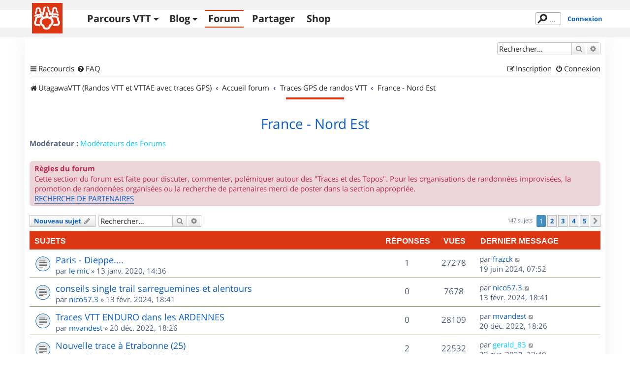

--- FILE ---
content_type: text/html; charset=UTF-8
request_url: https://www.utagawavtt.com/forum_v3/viewforum.php?f=138&sid=4a6b101fea314f8433f5758676a87f38
body_size: 14163
content:
<!DOCTYPE html>
<html dir="ltr" lang="fr">
<head>
<meta charset="utf-8" />
<meta http-equiv="X-UA-Compatible" content="IE=edge">
<meta name="viewport" content="width=device-width, initial-scale=1" />

<title>France - Nord Est - UtagawaVTT</title>

	<link rel="alternate" type="application/atom+xml" title="Flux - UtagawaVTT" href="/forum_v3/app.php/feed?sid=4810093eae98350343664ca672cc9c87">	<link rel="alternate" type="application/atom+xml" title="Flux - Nouveautés" href="/forum_v3/app.php/feed/news?sid=4810093eae98350343664ca672cc9c87">		<link rel="alternate" type="application/atom+xml" title="Flux - Nouveaux sujets" href="/forum_v3/app.php/feed/topics?sid=4810093eae98350343664ca672cc9c87">	<link rel="alternate" type="application/atom+xml" title="Flux - Sujets actifs" href="/forum_v3/app.php/feed/topics_active?sid=4810093eae98350343664ca672cc9c87">	<link rel="alternate" type="application/atom+xml" title="Flux - Forum - France - Nord Est" href="/forum_v3/app.php/feed/forum/138?sid=4810093eae98350343664ca672cc9c87">		
	<link rel="canonical" href="https://www.utagawavtt.com/forum_v3/viewforum.php?f=138&amp;start=0">

<!--
	phpBB style name: prosilver
	Based on style:   prosilver (this is the default phpBB3 style)
	Original author:  Tom Beddard ( http://www.subBlue.com/ )
	Modified by:
-->

<link href="https://www.utagawavtt.com/forum_v3/assets/css/font-awesome.min.css?assets_version=656" rel="stylesheet">
<link href="https://www.utagawavtt.com/forum_v3/styles/prosilver/theme/stylesheet.css?assets_version=656" rel="stylesheet">
<link href="https://www.utagawavtt.com/forum_v3/styles/prosilver/theme/fr/stylesheet.css?assets_version=656" rel="stylesheet">




<!--[if lte IE 9]>
	<link href="https://www.utagawavtt.com/forum_v3/styles/prosilver/theme/tweaks.css?assets_version=656" rel="stylesheet">
<![endif]-->

<meta name="description" content="Discussion sur les parcours VTT, les topos, les traces GPS dans les régions Ile de de France - Nord Pas de Calais - Picardie - Champagne-Ardennes - Lorraine - Alsace - Bourgogne - Franche-Comté" />

<link rel="shortcut icon" type="image/x-icon" href="/favicon.ico" />


<link href="https://www.utagawavtt.com/forum_v3/ext/utagawavtt/apple/styles/prosilver/theme/customTheme.css?assets_version=656" rel="stylesheet" media="screen">
<link href="https://www.utagawavtt.com/forum_v3/ext/utagawavtt/themeprosilver/styles/prosilver/theme/utgCustomTheme.css?assets_version=656" rel="stylesheet" media="screen">
<link href="https://www.utagawavtt.com/forum_v3/ext/phpbb/ads/styles/all/theme/phpbbads.css?assets_version=656" rel="stylesheet" media="screen">




</head>
<body id="phpbb" class="nojs notouch section-viewforum ltr ">


<header id="header">
    <div id="wrap_header" class="">
        <div id="wrap-nav" class="width1000">
            <div class="UtgLogo">
                <a href="https://www.utagawavtt.com/"><svg version="1.1" xmlns="http://www.w3.org/2000/svg" xmlns:xlink="http://www.w3.org/1999/xlink" x="0px" y="0px" width="100%"
     height="100%" viewBox="0 0 62 62" xml:space="preserve" id="svgLogo">

    <g id="fond">
        <rect class="st0" width="62" height="62"></rect>
    </g>

    <g id="traits">
        <path id="_x31_a" class="st3 animate" d="M31.609,8.942c0.813,0.527,1.891,1.214,1.891,2.517c0,2.458-0.111,3.523-0.007,3.86
            c0.109,0.352,2.799,1.348,2.799,3.89s0,2.5,0,3.208c0,1.088,1.036,0.5,2.458,0.5c2.875,0,7.771-0.114,10.334,0.208
            c0.955,0.12,2.901,0.823,3.625,1.292"></path>
        <path id="_x31_b" class="st3 animate" d="M26.578,8.942c-0.781,0.386-1.87,1.246-1.87,2.392c0,2.458-0.024,4.089-0.128,4.426
            c-0.109,0.352-1.872,1.682-1.872,4.223s0,2.205,0,2.913c0,1.088-1.036,0.795-2.458,0.795c-4.782,0-7.685,0.309-10.501,1.059
            c-0.93,0.248-2.766,0.983-3.457,1.458"></path>
        <path id="_x32_a_1_" class="st1 animate" d="M30.023,21.042v8.042c0,0,11.692-0.292,11.709,9.167c0.012,6.583-3.542,5.208-5.25,8
            s-0.125,5.813-6.459,5.813h-0.723"></path>
        <path id="_x32_b" class="st1 animate" d="M29.781,21.042v8.042c0,0-12.165-0.167-12.181,9.292c-0.011,6.583,3.536,5.083,5.244,7.875
            c1.708,2.792,0.125,5.813,6.457,5.813"></path>
        <path id="_x33_a" class="st3 animate" d="M51.875,19.938c0-0.362,0-1.021-0.208-1.438s-1.231-1.158-1.834-2.563
            c-0.25-0.583-0.208-2.729-0.208-3.521S48.791,10,46,10s-2.958,1.958-2.958,2.333s0,3.958,0,3.958S41.5,17.75,41.5,18.083
            s0,8.125,0,8.125"></path>
        <path id="_x33_b" class="st3 animate" d="M7.469,20.625c0-0.362,0-1.021,0.208-1.438s0.81-1.246,1.412-2.651
            c0.25-0.583,0.222-2.729,0.208-3.521c-0.026-1.474,1.08-2.474,3.871-2.474s2.958,1.958,2.958,2.333s0,3.958,0,3.958
            S18,18.448,18,18.781s0,8.094,0,8.094"></path>
        <path id="_x34_a_2_" class="st2 animate" d="M36.466,30.266c2.284-2.391,2.35-2.834,5.26-2.834c3.243,0,6.643-0.076,8.108,0.839
            c1.922,1.2,3.242,2.003,3.063,4.104c-0.188,2.188-0.16,2.912,0.34,3.537s1.826,2.463,1.826,3.588c0,1.5-0.979,5.063-3,5.063
            s-6.719,0-6.719,0l-0.297,0.391"></path>
        <path id="_x34_b_2_" class="st2 animate" d="M23.313,30.094c-2.284-2.391-1.907-2.448-4.816-2.448c-3.243,0-5.314,0.215-6.892,0.917
            c-1.717,0.763-4.015,2.114-3.76,4.203c0.272,2.233,0.245,2.651-0.255,3.276s-1.432,2.688-1.432,3.813c0,1.5,0.979,5.063,3,5.063
            s5.578,0,5.578,0l0.516,0.416"></path>
    </g>
</svg>
</a>
            </div>

            <div class="navicon">
                <button>Menu</button>
            </div>

            <nav class="mainMenu">
                <ul class='main'>
                    <li>
                        <a href='https://www.utagawavtt.com/search' class='topos_zone '>Parcours VTT</a><!--
                     --><ul class='submenu toposSubmenu'><!--
                            --><li><a href='https://www.utagawavtt.com/search'>Rechercher</a></li><!--
                            --><li><a href='https://opentraveller.net/'>Tracer <svg xmlns="http://www.w3.org/2000/svg" height="0.82em" width="0.82em" viewBox="0 0 512 512" fill="currentColor">
    <!--!Font Awesome Free 6.5.1 by @fontawesome - https://fontawesome.com License - https://fontawesome.com/license/free Copyright 2023 Fonticons, Inc.-->
    <path d="M320 0c-17.7 0-32 14.3-32 32s14.3 32 32 32h82.7L201.4 265.4c-12.5 12.5-12.5 32.8 0 45.3s32.8 12.5 45.3 0L448 109.3V192c0 17.7 14.3 32 32 32s32-14.3 32-32V32c0-17.7-14.3-32-32-32H320zM80 32C35.8 32 0 67.8 0 112V432c0 44.2 35.8 80 80 80H400c44.2 0 80-35.8 80-80V320c0-17.7-14.3-32-32-32s-32 14.3-32 32V432c0 8.8-7.2 16-16 16H80c-8.8 0-16-7.2-16-16V112c0-8.8 7.2-16 16-16H192c17.7 0 32-14.3 32-32s-14.3-32-32-32H80z"/>
</svg>
</a></li><!--
                            --><li><a href='https://www.kelbikepark.fr'>BikeParks <svg xmlns="http://www.w3.org/2000/svg" height="0.82em" width="0.82em" viewBox="0 0 512 512" fill="currentColor">
    <!--!Font Awesome Free 6.5.1 by @fontawesome - https://fontawesome.com License - https://fontawesome.com/license/free Copyright 2023 Fonticons, Inc.-->
    <path d="M320 0c-17.7 0-32 14.3-32 32s14.3 32 32 32h82.7L201.4 265.4c-12.5 12.5-12.5 32.8 0 45.3s32.8 12.5 45.3 0L448 109.3V192c0 17.7 14.3 32 32 32s32-14.3 32-32V32c0-17.7-14.3-32-32-32H320zM80 32C35.8 32 0 67.8 0 112V432c0 44.2 35.8 80 80 80H400c44.2 0 80-35.8 80-80V320c0-17.7-14.3-32-32-32s-32 14.3-32 32V432c0 8.8-7.2 16-16 16H80c-8.8 0-16-7.2-16-16V112c0-8.8 7.2-16 16-16H192c17.7 0 32-14.3 32-32s-14.3-32-32-32H80z"/>
</svg>
</a></li><!--
                                                 --></ul>
                    </li>
                    <li>
                        <a href='https://blog.utagawavtt.com' class='blog_zone '>Blog</a><!--
                     --><ul class='submenu blogSubmenu'><!--
                            --><li><a href='https://blog.utagawavtt.com'>Articles</a></li><!--
                            --><li><a href='https://blog.utagawavtt.com/tutos'>Tutos</a></li><!--
                            --><li><a href='https://ateliers.utagawavtt.com'>Fixovélo <svg xmlns="http://www.w3.org/2000/svg" height="0.82em" width="0.82em" viewBox="0 0 512 512" fill="currentColor">
    <!--!Font Awesome Free 6.5.1 by @fontawesome - https://fontawesome.com License - https://fontawesome.com/license/free Copyright 2023 Fonticons, Inc.-->
    <path d="M320 0c-17.7 0-32 14.3-32 32s14.3 32 32 32h82.7L201.4 265.4c-12.5 12.5-12.5 32.8 0 45.3s32.8 12.5 45.3 0L448 109.3V192c0 17.7 14.3 32 32 32s32-14.3 32-32V32c0-17.7-14.3-32-32-32H320zM80 32C35.8 32 0 67.8 0 112V432c0 44.2 35.8 80 80 80H400c44.2 0 80-35.8 80-80V320c0-17.7-14.3-32-32-32s-32 14.3-32 32V432c0 8.8-7.2 16-16 16H80c-8.8 0-16-7.2-16-16V112c0-8.8 7.2-16 16-16H192c17.7 0 32-14.3 32-32s-14.3-32-32-32H80z"/>
</svg>
</a></li><!--
                     --></ul>
                    </li>
                    <li><a href='https://www.utagawavtt.com/forum_v3' class='forum_zone M_utagawa_active'>Forum</a></li>

                                            <li><a href='https://www.utagawavtt.com/partagez' class='admin_zone '>Partager</a></li>
                    
                    <li><a href='https://shop.utagawavtt.com' class='shop_zone'>Shop</a></li>


                </ul>
            </nav>

                            <div class="status">
                    <div class="headerSearchBox">
                        <form action="https://www.utagawavtt.com/result-search">
                            <input type="text" autocomplete="off" size="10" class="headerSearchInput" name="q" placeholder="..." title="Rechercher" id="headerSearchInput" lang="fr" dir="ltr" spellcheck="false">
                        </form>
                    </div>
                                            <a href="https://www.utagawavtt.com/forum_v3/ucp.php?mode=login&amp;sid=4810093eae98350343664ca672cc9c87&redirect=../forum_v3/viewforum.php" title="Connexion" class="connectLink" accesskey="x">Connexion</a>
                                    </div>
            
        </div>
    </div>
</header>

<div id="wrap" class="wrap">
	<a id="top" class="top-anchor" accesskey="t"></a>
	<div id="page-header">
		<div class="headerbar" role="banner">
					<div class="inner">

			<div id="site-description" class="site-description">
		<a id="logo" class="logo" href="https://www.utagawavtt.com" title="UtagawaVTT (Randos VTT et VTTAE avec traces GPS)">
					<span class="site_logo"></span>
				</a>
				<h1>UtagawaVTT</h1>
				<p>Les plus beaux parcours pour le VTT et le VAE</p>
				<p class="skiplink"><a href="#start_here">Accéder au contenu</a></p>
			</div>

									<div id="search-box" class="search-box search-header" role="search">
				<form action="https://www.utagawavtt.com/forum_v3/search.php?sid=4810093eae98350343664ca672cc9c87" method="get" id="search">
				<fieldset>
					<input name="keywords" id="keywords" type="search" maxlength="128" title="Rechercher par mots-clés" class="inputbox search tiny" size="20" value="" placeholder="Rechercher…" />
					<button class="button button-search" type="submit" title="Rechercher">
						<i class="icon fa-search fa-fw" aria-hidden="true"></i><span class="sr-only">Rechercher</span>
					</button>
					<a href="https://www.utagawavtt.com/forum_v3/search.php?sid=4810093eae98350343664ca672cc9c87" class="button button-search-end" title="Recherche avancée">
						<i class="icon fa-cog fa-fw" aria-hidden="true"></i><span class="sr-only">Recherche avancée</span>
					</a>
					<input type="hidden" name="sid" value="4810093eae98350343664ca672cc9c87" />

				</fieldset>
				</form>
			</div>
						
			</div>
					</div>
				<div class="navbar" role="navigation">
	<div class="inner">

	<ul id="nav-main" class="nav-main linklist" role="menubar">

		<li id="quick-links" class="quick-links dropdown-container responsive-menu" data-skip-responsive="true">
			<a href="#" class="dropdown-trigger">
				<i class="icon fa-bars fa-fw" aria-hidden="true"></i><span>Raccourcis</span>
			</a>
			<div class="dropdown">
				<div class="pointer"><div class="pointer-inner"></div></div>
				<ul class="dropdown-contents" role="menu">
					
											<li class="separator"></li>
																									<li>
								<a href="https://www.utagawavtt.com/forum_v3/search.php?search_id=unanswered&amp;sid=4810093eae98350343664ca672cc9c87" role="menuitem">
									<i class="icon fa-file-o fa-fw icon-gray" aria-hidden="true"></i><span>Sujets sans réponse</span>
								</a>
							</li>
							<li>
								<a href="https://www.utagawavtt.com/forum_v3/search.php?search_id=active_topics&amp;sid=4810093eae98350343664ca672cc9c87" role="menuitem">
									<i class="icon fa-file-o fa-fw icon-blue" aria-hidden="true"></i><span>Sujets actifs</span>
								</a>
							</li>
							<li class="separator"></li>
							<li>
								<a href="https://www.utagawavtt.com/forum_v3/search.php?sid=4810093eae98350343664ca672cc9c87" role="menuitem">
									<i class="icon fa-search fa-fw" aria-hidden="true"></i><span>Rechercher</span>
								</a>
							</li>
					
										<li class="separator"></li>

									</ul>
			</div>
		</li>

				<li data-skip-responsive="true">
			<a href="/forum_v3/app.php/help/faq?sid=4810093eae98350343664ca672cc9c87" rel="help" title="Foire aux questions" role="menuitem">
				<i class="icon fa-question-circle fa-fw" aria-hidden="true"></i><span>FAQ</span>
			</a>
		</li>
						
			<li class="rightside"  data-skip-responsive="true">
			<a href="https://www.utagawavtt.com/forum_v3/ucp.php?mode=login&amp;redirect=viewforum.php%3Ff%3D138&amp;sid=4810093eae98350343664ca672cc9c87" title="Connexion" accesskey="x" role="menuitem">
				<i class="icon fa-power-off fa-fw" aria-hidden="true"></i><span>Connexion</span>
			</a>
		</li>
					<li class="rightside" data-skip-responsive="true">
				<a href="https://www.utagawavtt.com/forum_v3/ucp.php?mode=register&amp;sid=4810093eae98350343664ca672cc9c87" role="menuitem">
					<i class="icon fa-pencil-square-o  fa-fw" aria-hidden="true"></i><span>Inscription</span>
				</a>
			</li>
						</ul>

	<ul id="nav-breadcrumbs" class="nav-breadcrumbs linklist navlinks" role="menubar">
				
		
		<li class="breadcrumbs" itemscope itemtype="https://schema.org/BreadcrumbList">

							<span class="crumb" itemtype="https://schema.org/ListItem" itemprop="itemListElement" itemscope><a itemprop="item" href="https://www.utagawavtt.com" data-navbar-reference="home"><i class="icon fa-home fa-fw" aria-hidden="true"></i><span itemprop="name">UtagawaVTT (Randos VTT et VTTAE avec traces GPS)</span></a><meta itemprop="position" content="1" /></span>
			
							<span class="crumb" itemtype="https://schema.org/ListItem" itemprop="itemListElement" itemscope><a itemprop="item" href="https://www.utagawavtt.com/forum_v3/index.php?sid=4810093eae98350343664ca672cc9c87" accesskey="h" data-navbar-reference="index"><span itemprop="name">Accueil forum</span></a><meta itemprop="position" content="2" /></span>

											
								<span class="crumb" itemtype="https://schema.org/ListItem" itemprop="itemListElement" itemscope data-forum-id="153"><a itemprop="item" href="https://www.utagawavtt.com/forum_v3/viewforum.php?f=153&amp;sid=4810093eae98350343664ca672cc9c87"><span itemprop="name">Traces GPS de randos VTT</span></a><meta itemprop="position" content="3" /></span>
															
								<span class="crumb" itemtype="https://schema.org/ListItem" itemprop="itemListElement" itemscope data-forum-id="138"><a itemprop="item" href="https://www.utagawavtt.com/forum_v3/viewforum.php?f=138&amp;sid=4810093eae98350343664ca672cc9c87"><span itemprop="name">France - Nord Est</span></a><meta itemprop="position" content="4" /></span>
							
					</li>

		
					<li class="rightside responsive-search">
				<a href="https://www.utagawavtt.com/forum_v3/search.php?sid=4810093eae98350343664ca672cc9c87" title="Accéder aux paramètres avancés de la recherche" role="menuitem">
					<i class="icon fa-search fa-fw" aria-hidden="true"></i><span class="sr-only">Rechercher</span>
				</a>
			</li>
			</ul>

	</div>
</div>
	</div>

	
	<a id="start_here" class="anchor"></a>
	<div id="page-body" class="page-body" role="main">
		
			<div id="phpbb-aJHwDeoSqLhW" class="rules" style="display: none;">
		<div class="inner">
			<strong>Un bloqueur de publicité a été détecté :</strong> Notre site fonctionne grace aux annonces publicitaires. Merci de nous aider en désactivant votre bloqueurs de publicités.
		</div>
	</div>
<h2 class="forum-title"><a href="https://www.utagawavtt.com/forum_v3/viewforum.php?f=138&amp;sid=4810093eae98350343664ca672cc9c87">France - Nord Est</a></h2>
<div>
	<!-- NOTE: remove the style="display: none" when you want to have the forum description on the forum body -->
	<div style="display: none !important;">Discussion sur les parcours VTT, les topos, les traces GPS dans les régions Ile de de France - Nord Pas de Calais - Picardie - Champagne-Ardennes - Lorraine - Alsace - Bourgogne - Franche-Comté<br /></div>	<p><strong>Modérateur :</strong> <a style="color:#00CCFF;" href="https://www.utagawavtt.com/forum_v3/memberlist.php?mode=group&amp;g=540&amp;sid=4810093eae98350343664ca672cc9c87">Modérateurs des Forums</a></p></div>

	<div class="rules">
		<div class="inner">

					<strong>Règles du forum</strong><br />
			Cette section du forum est faite pour discuter, commenter, polémiquer autour des "Traces et des Topos". Pour les organisations de randonnées improvisées, la promotion de randonnées organisées ou la recherche de partenaires merci de poster dans la section appropriée.<br>
<a href="http://www.utagawavtt.com/forum_v3/viewforum.php?f=146" class="postlink" rel="ugc, follow">RECHERCHE DE PARTENAIRES</a>
		
		</div>
	</div>


	<div class="action-bar bar-top">

				
		<a href="https://www.utagawavtt.com/forum_v3/posting.php?mode=post&amp;f=138&amp;sid=4810093eae98350343664ca672cc9c87" class="button" title="Publier un nouveau sujet">
							<span>Nouveau sujet</span> <i class="icon fa-pencil fa-fw" aria-hidden="true"></i>
					</a>
				
			<div class="search-box" role="search">
			<form method="get" id="forum-search" action="https://www.utagawavtt.com/forum_v3/search.php?sid=4810093eae98350343664ca672cc9c87">
			<fieldset>
				<input class="inputbox search tiny" type="search" name="keywords" id="search_keywords" size="20" placeholder="Rechercher…" />
				<button class="button button-search" type="submit" title="Rechercher">
					<i class="icon fa-search fa-fw" aria-hidden="true"></i><span class="sr-only">Rechercher</span>
				</button>
				<a href="https://www.utagawavtt.com/forum_v3/search.php?fid%5B%5D=138&amp;sid=4810093eae98350343664ca672cc9c87" class="button button-search-end" title="Recherche avancée">
					<i class="icon fa-cog fa-fw" aria-hidden="true"></i><span class="sr-only">Recherche avancée</span>
				</a>
				<input type="hidden" name="fid[0]" value="138" />
<input type="hidden" name="sid" value="4810093eae98350343664ca672cc9c87" />

			</fieldset>
			</form>
		</div>
	
	<div class="pagination">
				147 sujets
					<ul>
		<li class="active"><span>1</span></li>
				<li><a class="button" href="https://www.utagawavtt.com/forum_v3/viewforum.php?f=138&amp;sid=4810093eae98350343664ca672cc9c87&amp;sid=4810093eae98350343664ca672cc9c87&amp;start=30" role="button">2</a></li>
				<li><a class="button" href="https://www.utagawavtt.com/forum_v3/viewforum.php?f=138&amp;sid=4810093eae98350343664ca672cc9c87&amp;sid=4810093eae98350343664ca672cc9c87&amp;start=60" role="button">3</a></li>
				<li><a class="button" href="https://www.utagawavtt.com/forum_v3/viewforum.php?f=138&amp;sid=4810093eae98350343664ca672cc9c87&amp;sid=4810093eae98350343664ca672cc9c87&amp;start=90" role="button">4</a></li>
				<li><a class="button" href="https://www.utagawavtt.com/forum_v3/viewforum.php?f=138&amp;sid=4810093eae98350343664ca672cc9c87&amp;sid=4810093eae98350343664ca672cc9c87&amp;start=120" role="button">5</a></li>
				<li class="arrow next"><a class="button button-icon-only" href="https://www.utagawavtt.com/forum_v3/viewforum.php?f=138&amp;sid=4810093eae98350343664ca672cc9c87&amp;sid=4810093eae98350343664ca672cc9c87&amp;start=30" rel="next" role="button"><i class="icon fa-chevron-right fa-fw" aria-hidden="true"></i><span class="sr-only">Suivant</span></a></li>
	</ul>
			</div>

	</div>




	
			<div class="forumbg">
		<div class="inner">
		<ul class="topiclist">
			<li class="header">
				<dl class="row-item">
					<dt><div class="list-inner">Sujets</div></dt>
					<dd class="posts">Réponses</dd>
					<dd class="views">Vues</dd>
					<dd class="lastpost"><span>Dernier message</span></dd>
				</dl>
			</li>
		</ul>
		<ul class="topiclist topics">
	
				<li class="row bg1">
						<dl class="row-item topic_read">
				<dt title="Aucun message non lu">
										<div class="list-inner">
																		<a href="https://www.utagawavtt.com/forum_v3/forum138/paris-dieppe-t14767.html?sid=4810093eae98350343664ca672cc9c87" class="topictitle">Paris - Dieppe....</a>																								<br />
						
												<div class="responsive-show" style="display: none;">
							Dernier message par <a href="https://www.utagawavtt.com/forum_v3/memberlist.php?mode=viewprofile&amp;u=298145&amp;sid=4810093eae98350343664ca672cc9c87" class="username">frazck</a> &laquo; <a href="https://www.utagawavtt.com/forum_v3/viewtopic.php?p=126514&amp;sid=4810093eae98350343664ca672cc9c87#p126514" title="Aller au dernier message"><time datetime="2024-06-19T05:52:17+00:00">19 juin 2024, 07:52</time></a>
													</div>
														<span class="responsive-show left-box" style="display: none;">Réponses : <strong>1</strong></span>
													
						<div class="topic-poster responsive-hide left-box">
																												par <a href="https://www.utagawavtt.com/forum_v3/memberlist.php?mode=viewprofile&amp;u=200648&amp;sid=4810093eae98350343664ca672cc9c87" class="username">le mic</a> &raquo; <time datetime="2020-01-13T13:36:30+00:00">13 janv. 2020, 14:36</time>
																				</div>

						
											</div>
				</dt>
				<dd class="posts">1 <dfn>Réponses</dfn></dd>
				<dd class="views">27278 <dfn>Vues</dfn></dd>
				<dd class="lastpost">
					<span><dfn>Dernier message </dfn>par <a href="https://www.utagawavtt.com/forum_v3/memberlist.php?mode=viewprofile&amp;u=298145&amp;sid=4810093eae98350343664ca672cc9c87" class="username">frazck</a>													<a href="https://www.utagawavtt.com/forum_v3/viewtopic.php?p=126514&amp;sid=4810093eae98350343664ca672cc9c87#p126514" title="Aller au dernier message">
								<i class="icon fa-external-link-square fa-fw icon-lightgray icon-md" aria-hidden="true"></i><span class="sr-only"></span>
							</a>
												<br /><time datetime="2024-06-19T05:52:17+00:00">19 juin 2024, 07:52</time>
					</span>
				</dd>
			</dl>
					</li>
		
	

	
	
				<li class="row bg2">
						<dl class="row-item topic_read">
				<dt title="Aucun message non lu">
										<div class="list-inner">
																		<a href="https://www.utagawavtt.com/forum_v3/forum138/topic17027.html?sid=4810093eae98350343664ca672cc9c87" class="topictitle">conseils single trail sarreguemines et alentours</a>																								<br />
						
												<div class="responsive-show" style="display: none;">
							Dernier message par <a href="https://www.utagawavtt.com/forum_v3/memberlist.php?mode=viewprofile&amp;u=311142&amp;sid=4810093eae98350343664ca672cc9c87" class="username">nico57.3</a> &laquo; <a href="https://www.utagawavtt.com/forum_v3/viewtopic.php?p=125900&amp;sid=4810093eae98350343664ca672cc9c87#p125900" title="Aller au dernier message"><time datetime="2024-02-13T17:41:58+00:00">13 févr. 2024, 18:41</time></a>
													</div>
													
						<div class="topic-poster responsive-hide left-box">
																												par <a href="https://www.utagawavtt.com/forum_v3/memberlist.php?mode=viewprofile&amp;u=311142&amp;sid=4810093eae98350343664ca672cc9c87" class="username">nico57.3</a> &raquo; <time datetime="2024-02-13T17:41:58+00:00">13 févr. 2024, 18:41</time>
																				</div>

						
											</div>
				</dt>
				<dd class="posts">0 <dfn>Réponses</dfn></dd>
				<dd class="views">7678 <dfn>Vues</dfn></dd>
				<dd class="lastpost">
					<span><dfn>Dernier message </dfn>par <a href="https://www.utagawavtt.com/forum_v3/memberlist.php?mode=viewprofile&amp;u=311142&amp;sid=4810093eae98350343664ca672cc9c87" class="username">nico57.3</a>													<a href="https://www.utagawavtt.com/forum_v3/viewtopic.php?p=125900&amp;sid=4810093eae98350343664ca672cc9c87#p125900" title="Aller au dernier message">
								<i class="icon fa-external-link-square fa-fw icon-lightgray icon-md" aria-hidden="true"></i><span class="sr-only"></span>
							</a>
												<br /><time datetime="2024-02-13T17:41:58+00:00">13 févr. 2024, 18:41</time>
					</span>
				</dd>
			</dl>
					</li>
		
	

	
	
				<li class="row bg1">
						<dl class="row-item topic_read">
				<dt title="Aucun message non lu">
										<div class="list-inner">
																		<a href="https://www.utagawavtt.com/forum_v3/forum138/topic16603.html?sid=4810093eae98350343664ca672cc9c87" class="topictitle">Traces VTT ENDURO dans les ARDENNES</a>																								<br />
						
												<div class="responsive-show" style="display: none;">
							Dernier message par <a href="https://www.utagawavtt.com/forum_v3/memberlist.php?mode=viewprofile&amp;u=207828&amp;sid=4810093eae98350343664ca672cc9c87" class="username">mvandest</a> &laquo; <a href="https://www.utagawavtt.com/forum_v3/viewtopic.php?p=124056&amp;sid=4810093eae98350343664ca672cc9c87#p124056" title="Aller au dernier message"><time datetime="2022-12-20T17:26:47+00:00">20 déc. 2022, 18:26</time></a>
													</div>
													
						<div class="topic-poster responsive-hide left-box">
																												par <a href="https://www.utagawavtt.com/forum_v3/memberlist.php?mode=viewprofile&amp;u=207828&amp;sid=4810093eae98350343664ca672cc9c87" class="username">mvandest</a> &raquo; <time datetime="2022-12-20T17:26:47+00:00">20 déc. 2022, 18:26</time>
																				</div>

						
											</div>
				</dt>
				<dd class="posts">0 <dfn>Réponses</dfn></dd>
				<dd class="views">28109 <dfn>Vues</dfn></dd>
				<dd class="lastpost">
					<span><dfn>Dernier message </dfn>par <a href="https://www.utagawavtt.com/forum_v3/memberlist.php?mode=viewprofile&amp;u=207828&amp;sid=4810093eae98350343664ca672cc9c87" class="username">mvandest</a>													<a href="https://www.utagawavtt.com/forum_v3/viewtopic.php?p=124056&amp;sid=4810093eae98350343664ca672cc9c87#p124056" title="Aller au dernier message">
								<i class="icon fa-external-link-square fa-fw icon-lightgray icon-md" aria-hidden="true"></i><span class="sr-only"></span>
							</a>
												<br /><time datetime="2022-12-20T17:26:47+00:00">20 déc. 2022, 18:26</time>
					</span>
				</dd>
			</dl>
					</li>
		
	

	
	
				<li class="row bg2">
						<dl class="row-item topic_read">
				<dt title="Aucun message non lu">
										<div class="list-inner">
																		<a href="https://www.utagawavtt.com/forum_v3/forum138/topic16375.html?sid=4810093eae98350343664ca672cc9c87" class="topictitle">Nouvelle trace à Etrabonne (25)</a>																								<br />
						
												<div class="responsive-show" style="display: none;">
							Dernier message par <a href="https://www.utagawavtt.com/forum_v3/memberlist.php?mode=viewprofile&amp;u=8533&amp;sid=4810093eae98350343664ca672cc9c87" style="color: #00CCFF;" class="username-coloured">gerald_83</a> &laquo; <a href="https://www.utagawavtt.com/forum_v3/viewtopic.php?p=123133&amp;sid=4810093eae98350343664ca672cc9c87#p123133" title="Aller au dernier message"><time datetime="2022-04-23T20:40:23+00:00">23 avr. 2022, 22:40</time></a>
													</div>
														<span class="responsive-show left-box" style="display: none;">Réponses : <strong>2</strong></span>
													
						<div class="topic-poster responsive-hide left-box">
																												par <a href="https://www.utagawavtt.com/forum_v3/memberlist.php?mode=viewprofile&amp;u=50266&amp;sid=4810093eae98350343664ca672cc9c87" class="username">Jean-Pierre H.</a> &raquo; <time datetime="2022-04-15T13:05:18+00:00">15 avr. 2022, 15:05</time>
																				</div>

						
											</div>
				</dt>
				<dd class="posts">2 <dfn>Réponses</dfn></dd>
				<dd class="views">22532 <dfn>Vues</dfn></dd>
				<dd class="lastpost">
					<span><dfn>Dernier message </dfn>par <a href="https://www.utagawavtt.com/forum_v3/memberlist.php?mode=viewprofile&amp;u=8533&amp;sid=4810093eae98350343664ca672cc9c87" style="color: #00CCFF;" class="username-coloured">gerald_83</a>													<a href="https://www.utagawavtt.com/forum_v3/viewtopic.php?p=123133&amp;sid=4810093eae98350343664ca672cc9c87#p123133" title="Aller au dernier message">
								<i class="icon fa-external-link-square fa-fw icon-lightgray icon-md" aria-hidden="true"></i><span class="sr-only"></span>
							</a>
												<br /><time datetime="2022-04-23T20:40:23+00:00">23 avr. 2022, 22:40</time>
					</span>
				</dd>
			</dl>
					</li>
		
	

	
	
				<li class="row bg1">
						<dl class="row-item topic_read">
				<dt title="Aucun message non lu">
										<div class="list-inner">
																		<a href="https://www.utagawavtt.com/forum_v3/forum138/topic16099.html?sid=4810093eae98350343664ca672cc9c87" class="topictitle">Rando l Amanvilloise</a>																								<br />
						
												<div class="responsive-show" style="display: none;">
							Dernier message par <a href="https://www.utagawavtt.com/forum_v3/memberlist.php?mode=viewprofile&amp;u=277265&amp;sid=4810093eae98350343664ca672cc9c87" class="username">Hyacinthe Niellini</a> &laquo; <a href="https://www.utagawavtt.com/forum_v3/viewtopic.php?p=121847&amp;sid=4810093eae98350343664ca672cc9c87#p121847" title="Aller au dernier message"><time datetime="2021-10-10T15:55:47+00:00">10 oct. 2021, 17:55</time></a>
													</div>
													
						<div class="topic-poster responsive-hide left-box">
																												par <a href="https://www.utagawavtt.com/forum_v3/memberlist.php?mode=viewprofile&amp;u=277265&amp;sid=4810093eae98350343664ca672cc9c87" class="username">Hyacinthe Niellini</a> &raquo; <time datetime="2021-10-10T15:55:47+00:00">10 oct. 2021, 17:55</time>
																				</div>

						
											</div>
				</dt>
				<dd class="posts">0 <dfn>Réponses</dfn></dd>
				<dd class="views">22146 <dfn>Vues</dfn></dd>
				<dd class="lastpost">
					<span><dfn>Dernier message </dfn>par <a href="https://www.utagawavtt.com/forum_v3/memberlist.php?mode=viewprofile&amp;u=277265&amp;sid=4810093eae98350343664ca672cc9c87" class="username">Hyacinthe Niellini</a>													<a href="https://www.utagawavtt.com/forum_v3/viewtopic.php?p=121847&amp;sid=4810093eae98350343664ca672cc9c87#p121847" title="Aller au dernier message">
								<i class="icon fa-external-link-square fa-fw icon-lightgray icon-md" aria-hidden="true"></i><span class="sr-only"></span>
							</a>
												<br /><time datetime="2021-10-10T15:55:47+00:00">10 oct. 2021, 17:55</time>
					</span>
				</dd>
			</dl>
					</li>
		
	

	
	
				<li class="row bg2">
						<dl class="row-item topic_read">
				<dt title="Aucun message non lu">
										<div class="list-inner">
																		<a href="https://www.utagawavtt.com/forum_v3/forum138/topic15900.html?sid=4810093eae98350343664ca672cc9c87" class="topictitle">Boucle Lons le Saunier</a>																								<br />
						
												<div class="responsive-show" style="display: none;">
							Dernier message par <a href="https://www.utagawavtt.com/forum_v3/memberlist.php?mode=viewprofile&amp;u=269559&amp;sid=4810093eae98350343664ca672cc9c87" class="username">Upen</a> &laquo; <a href="https://www.utagawavtt.com/forum_v3/viewtopic.php?p=121147&amp;sid=4810093eae98350343664ca672cc9c87#p121147" title="Aller au dernier message"><time datetime="2021-06-09T06:08:47+00:00">09 juin 2021, 08:08</time></a>
													</div>
													
						<div class="topic-poster responsive-hide left-box">
																												par <a href="https://www.utagawavtt.com/forum_v3/memberlist.php?mode=viewprofile&amp;u=269559&amp;sid=4810093eae98350343664ca672cc9c87" class="username">Upen</a> &raquo; <time datetime="2021-06-09T06:08:47+00:00">09 juin 2021, 08:08</time>
																				</div>

						
											</div>
				</dt>
				<dd class="posts">0 <dfn>Réponses</dfn></dd>
				<dd class="views">20665 <dfn>Vues</dfn></dd>
				<dd class="lastpost">
					<span><dfn>Dernier message </dfn>par <a href="https://www.utagawavtt.com/forum_v3/memberlist.php?mode=viewprofile&amp;u=269559&amp;sid=4810093eae98350343664ca672cc9c87" class="username">Upen</a>													<a href="https://www.utagawavtt.com/forum_v3/viewtopic.php?p=121147&amp;sid=4810093eae98350343664ca672cc9c87#p121147" title="Aller au dernier message">
								<i class="icon fa-external-link-square fa-fw icon-lightgray icon-md" aria-hidden="true"></i><span class="sr-only"></span>
							</a>
												<br /><time datetime="2021-06-09T06:08:47+00:00">09 juin 2021, 08:08</time>
					</span>
				</dd>
			</dl>
					</li>
		
	

	
	
				<li class="row bg1">
						<dl class="row-item topic_read">
				<dt title="Aucun message non lu">
										<div class="list-inner">
																		<a href="https://www.utagawavtt.com/forum_v3/forum138/topic15804.html?sid=4810093eae98350343664ca672cc9c87" class="topictitle">Projet Besancon - Annecy - Traversée du Jura</a>																								<br />
						
												<div class="responsive-show" style="display: none;">
							Dernier message par <a href="https://www.utagawavtt.com/forum_v3/memberlist.php?mode=viewprofile&amp;u=216815&amp;sid=4810093eae98350343664ca672cc9c87" class="username">pastisorun</a> &laquo; <a href="https://www.utagawavtt.com/forum_v3/viewtopic.php?p=120854&amp;sid=4810093eae98350343664ca672cc9c87#p120854" title="Aller au dernier message"><time datetime="2021-04-28T13:14:11+00:00">28 avr. 2021, 15:14</time></a>
													</div>
													
						<div class="topic-poster responsive-hide left-box">
																												par <a href="https://www.utagawavtt.com/forum_v3/memberlist.php?mode=viewprofile&amp;u=216815&amp;sid=4810093eae98350343664ca672cc9c87" class="username">pastisorun</a> &raquo; <time datetime="2021-04-28T13:14:11+00:00">28 avr. 2021, 15:14</time>
																				</div>

						
											</div>
				</dt>
				<dd class="posts">0 <dfn>Réponses</dfn></dd>
				<dd class="views">19460 <dfn>Vues</dfn></dd>
				<dd class="lastpost">
					<span><dfn>Dernier message </dfn>par <a href="https://www.utagawavtt.com/forum_v3/memberlist.php?mode=viewprofile&amp;u=216815&amp;sid=4810093eae98350343664ca672cc9c87" class="username">pastisorun</a>													<a href="https://www.utagawavtt.com/forum_v3/viewtopic.php?p=120854&amp;sid=4810093eae98350343664ca672cc9c87#p120854" title="Aller au dernier message">
								<i class="icon fa-external-link-square fa-fw icon-lightgray icon-md" aria-hidden="true"></i><span class="sr-only"></span>
							</a>
												<br /><time datetime="2021-04-28T13:14:11+00:00">28 avr. 2021, 15:14</time>
					</span>
				</dd>
			</dl>
					</li>
		
	

	
	
				<li class="row bg2">
						<dl class="row-item topic_read">
				<dt title="Aucun message non lu">
										<div class="list-inner">
																		<a href="https://www.utagawavtt.com/forum_v3/forum138/topic15693.html?sid=4810093eae98350343664ca672cc9c87" class="topictitle">Recherche de chemin &quot;roulable&quot;  secteur col Herrenfluh</a>																								<br />
						
												<div class="responsive-show" style="display: none;">
							Dernier message par <a href="https://www.utagawavtt.com/forum_v3/memberlist.php?mode=viewprofile&amp;u=24006&amp;sid=4810093eae98350343664ca672cc9c87" class="username">markitos</a> &laquo; <a href="https://www.utagawavtt.com/forum_v3/viewtopic.php?p=120508&amp;sid=4810093eae98350343664ca672cc9c87#p120508" title="Aller au dernier message"><time datetime="2021-03-12T17:05:02+00:00">12 mars 2021, 18:05</time></a>
													</div>
														<span class="responsive-show left-box" style="display: none;">Réponses : <strong>3</strong></span>
													
						<div class="topic-poster responsive-hide left-box">
																												par <a href="https://www.utagawavtt.com/forum_v3/memberlist.php?mode=viewprofile&amp;u=250996&amp;sid=4810093eae98350343664ca672cc9c87" class="username">jrmsrr</a> &raquo; <time datetime="2021-03-09T12:48:14+00:00">09 mars 2021, 13:48</time>
																				</div>

						
											</div>
				</dt>
				<dd class="posts">3 <dfn>Réponses</dfn></dd>
				<dd class="views">22020 <dfn>Vues</dfn></dd>
				<dd class="lastpost">
					<span><dfn>Dernier message </dfn>par <a href="https://www.utagawavtt.com/forum_v3/memberlist.php?mode=viewprofile&amp;u=24006&amp;sid=4810093eae98350343664ca672cc9c87" class="username">markitos</a>													<a href="https://www.utagawavtt.com/forum_v3/viewtopic.php?p=120508&amp;sid=4810093eae98350343664ca672cc9c87#p120508" title="Aller au dernier message">
								<i class="icon fa-external-link-square fa-fw icon-lightgray icon-md" aria-hidden="true"></i><span class="sr-only"></span>
							</a>
												<br /><time datetime="2021-03-12T17:05:02+00:00">12 mars 2021, 18:05</time>
					</span>
				</dd>
			</dl>
					</li>
		
	

	
	
				<li class="row bg1">
						<dl class="row-item topic_read">
				<dt title="Aucun message non lu">
										<div class="list-inner">
																		<a href="https://www.utagawavtt.com/forum_v3/forum138/rouler-mai-t13403.html?sid=4810093eae98350343664ca672cc9c87" class="topictitle">Rouler en Mai</a>																								<br />
						
												<div class="responsive-show" style="display: none;">
							Dernier message par <a href="https://www.utagawavtt.com/forum_v3/memberlist.php?mode=viewprofile&amp;u=24006&amp;sid=4810093eae98350343664ca672cc9c87" class="username">markitos</a> &laquo; <a href="https://www.utagawavtt.com/forum_v3/viewtopic.php?p=120165&amp;sid=4810093eae98350343664ca672cc9c87#p120165" title="Aller au dernier message"><time datetime="2021-01-29T15:43:50+00:00">29 janv. 2021, 16:43</time></a>
													</div>
														<span class="responsive-show left-box" style="display: none;">Réponses : <strong>4</strong></span>
													
						<div class="topic-poster responsive-hide left-box">
																												par <a href="https://www.utagawavtt.com/forum_v3/memberlist.php?mode=viewprofile&amp;u=168856&amp;sid=4810093eae98350343664ca672cc9c87" class="username">Denis 71</a> &raquo; <time datetime="2018-04-21T10:06:12+00:00">21 avr. 2018, 12:06</time>
																				</div>

						
											</div>
				</dt>
				<dd class="posts">4 <dfn>Réponses</dfn></dd>
				<dd class="views">23355 <dfn>Vues</dfn></dd>
				<dd class="lastpost">
					<span><dfn>Dernier message </dfn>par <a href="https://www.utagawavtt.com/forum_v3/memberlist.php?mode=viewprofile&amp;u=24006&amp;sid=4810093eae98350343664ca672cc9c87" class="username">markitos</a>													<a href="https://www.utagawavtt.com/forum_v3/viewtopic.php?p=120165&amp;sid=4810093eae98350343664ca672cc9c87#p120165" title="Aller au dernier message">
								<i class="icon fa-external-link-square fa-fw icon-lightgray icon-md" aria-hidden="true"></i><span class="sr-only"></span>
							</a>
												<br /><time datetime="2021-01-29T15:43:50+00:00">29 janv. 2021, 16:43</time>
					</span>
				</dd>
			</dl>
					</li>
		
	

	
	
				<li class="row bg2">
						<dl class="row-item topic_read">
				<dt title="Aucun message non lu">
										<div class="list-inner">
																		<a href="https://www.utagawavtt.com/forum_v3/forum138/recherche-traces-gpx-t11668.html?sid=4810093eae98350343664ca672cc9c87" class="topictitle">recherche traces gpx 02, 59, 08</a>																								<br />
						
												<div class="responsive-show" style="display: none;">
							Dernier message par <a href="https://www.utagawavtt.com/forum_v3/memberlist.php?mode=viewprofile&amp;u=156680&amp;sid=4810093eae98350343664ca672cc9c87" class="username">ZestyCastor</a> &laquo; <a href="https://www.utagawavtt.com/forum_v3/viewtopic.php?p=120153&amp;sid=4810093eae98350343664ca672cc9c87#p120153" title="Aller au dernier message"><time datetime="2021-01-28T20:36:40+00:00">28 janv. 2021, 21:36</time></a>
													</div>
														<span class="responsive-show left-box" style="display: none;">Réponses : <strong>6</strong></span>
													
						<div class="topic-poster responsive-hide left-box">
																												par <a href="https://www.utagawavtt.com/forum_v3/memberlist.php?mode=viewprofile&amp;u=100500&amp;sid=4810093eae98350343664ca672cc9c87" class="username">fred0235</a> &raquo; <time datetime="2015-06-21T02:59:29+00:00">21 juin 2015, 04:59</time>
																				</div>

						
											</div>
				</dt>
				<dd class="posts">6 <dfn>Réponses</dfn></dd>
				<dd class="views">26801 <dfn>Vues</dfn></dd>
				<dd class="lastpost">
					<span><dfn>Dernier message </dfn>par <a href="https://www.utagawavtt.com/forum_v3/memberlist.php?mode=viewprofile&amp;u=156680&amp;sid=4810093eae98350343664ca672cc9c87" class="username">ZestyCastor</a>													<a href="https://www.utagawavtt.com/forum_v3/viewtopic.php?p=120153&amp;sid=4810093eae98350343664ca672cc9c87#p120153" title="Aller au dernier message">
								<i class="icon fa-external-link-square fa-fw icon-lightgray icon-md" aria-hidden="true"></i><span class="sr-only"></span>
							</a>
												<br /><time datetime="2021-01-28T20:36:40+00:00">28 janv. 2021, 21:36</time>
					</span>
				</dd>
			</dl>
					</li>
		
	

	
	
				<li class="row bg1">
						<dl class="row-item topic_read">
				<dt title="Aucun message non lu">
										<div class="list-inner">
																		<a href="https://www.utagawavtt.com/forum_v3/forum138/654-nevers-t15110.html?sid=4810093eae98350343664ca672cc9c87" class="topictitle">GR 654 - NEVERS</a>																								<br />
						
												<div class="responsive-show" style="display: none;">
							Dernier message par <a href="https://www.utagawavtt.com/forum_v3/memberlist.php?mode=viewprofile&amp;u=229813&amp;sid=4810093eae98350343664ca672cc9c87" class="username">Tony971</a> &laquo; <a href="https://www.utagawavtt.com/forum_v3/viewtopic.php?p=118596&amp;sid=4810093eae98350343664ca672cc9c87#p118596" title="Aller au dernier message"><time datetime="2020-06-22T19:52:23+00:00">22 juin 2020, 21:52</time></a>
													</div>
														<span class="responsive-show left-box" style="display: none;">Réponses : <strong>2</strong></span>
													
						<div class="topic-poster responsive-hide left-box">
																												par <a href="https://www.utagawavtt.com/forum_v3/memberlist.php?mode=viewprofile&amp;u=229813&amp;sid=4810093eae98350343664ca672cc9c87" class="username">Tony971</a> &raquo; <time datetime="2020-06-22T07:38:26+00:00">22 juin 2020, 09:38</time>
																				</div>

						
											</div>
				</dt>
				<dd class="posts">2 <dfn>Réponses</dfn></dd>
				<dd class="views">24461 <dfn>Vues</dfn></dd>
				<dd class="lastpost">
					<span><dfn>Dernier message </dfn>par <a href="https://www.utagawavtt.com/forum_v3/memberlist.php?mode=viewprofile&amp;u=229813&amp;sid=4810093eae98350343664ca672cc9c87" class="username">Tony971</a>													<a href="https://www.utagawavtt.com/forum_v3/viewtopic.php?p=118596&amp;sid=4810093eae98350343664ca672cc9c87#p118596" title="Aller au dernier message">
								<i class="icon fa-external-link-square fa-fw icon-lightgray icon-md" aria-hidden="true"></i><span class="sr-only"></span>
							</a>
												<br /><time datetime="2020-06-22T19:52:23+00:00">22 juin 2020, 21:52</time>
					</span>
				</dd>
			</dl>
					</li>
		
	

	
	
				<li class="row bg2">
						<dl class="row-item topic_read">
				<dt title="Aucun message non lu">
										<div class="list-inner">
																		<a href="https://www.utagawavtt.com/forum_v3/forum138/passant-par-lorraine-pour-aller-ardennes-alsace-t14922.html?sid=4810093eae98350343664ca672cc9c87" class="topictitle">en passant par la Lorraine (pour aller d'Ardennes en Alsace)</a>																								<br />
						
												<div class="responsive-show" style="display: none;">
							Dernier message par <a href="https://www.utagawavtt.com/forum_v3/memberlist.php?mode=viewprofile&amp;u=2&amp;sid=4810093eae98350343664ca672cc9c87" style="color: #AA0000;" class="username-coloured">utagawa</a> &laquo; <a href="https://www.utagawavtt.com/forum_v3/viewtopic.php?p=117985&amp;sid=4810093eae98350343664ca672cc9c87#p117985" title="Aller au dernier message"><time datetime="2020-04-21T07:13:45+00:00">21 avr. 2020, 09:13</time></a>
													</div>
													
						<div class="topic-poster responsive-hide left-box">
																												par <a href="https://www.utagawavtt.com/forum_v3/memberlist.php?mode=viewprofile&amp;u=2&amp;sid=4810093eae98350343664ca672cc9c87" style="color: #AA0000;" class="username-coloured">utagawa</a> &raquo; <time datetime="2020-04-21T07:13:45+00:00">21 avr. 2020, 09:13</time>
																				</div>

						
											</div>
				</dt>
				<dd class="posts">0 <dfn>Réponses</dfn></dd>
				<dd class="views">19838 <dfn>Vues</dfn></dd>
				<dd class="lastpost">
					<span><dfn>Dernier message </dfn>par <a href="https://www.utagawavtt.com/forum_v3/memberlist.php?mode=viewprofile&amp;u=2&amp;sid=4810093eae98350343664ca672cc9c87" style="color: #AA0000;" class="username-coloured">utagawa</a>													<a href="https://www.utagawavtt.com/forum_v3/viewtopic.php?p=117985&amp;sid=4810093eae98350343664ca672cc9c87#p117985" title="Aller au dernier message">
								<i class="icon fa-external-link-square fa-fw icon-lightgray icon-md" aria-hidden="true"></i><span class="sr-only"></span>
							</a>
												<br /><time datetime="2020-04-21T07:13:45+00:00">21 avr. 2020, 09:13</time>
					</span>
				</dd>
			</dl>
					</li>
		
	

	
	
				<li class="row bg1">
						<dl class="row-item topic_read">
				<dt title="Aucun message non lu">
										<div class="list-inner">
																		<a href="https://www.utagawavtt.com/forum_v3/forum138/paris-reims-t14896.html?sid=4810093eae98350343664ca672cc9c87" class="topictitle">Paris Reims</a>																								<br />
						
												<div class="responsive-show" style="display: none;">
							Dernier message par <a href="https://www.utagawavtt.com/forum_v3/memberlist.php?mode=viewprofile&amp;u=130744&amp;sid=4810093eae98350343664ca672cc9c87" class="username">pascaldoudou77</a> &laquo; <a href="https://www.utagawavtt.com/forum_v3/viewtopic.php?p=117803&amp;sid=4810093eae98350343664ca672cc9c87#p117803" title="Aller au dernier message"><time datetime="2020-04-10T16:13:57+00:00">10 avr. 2020, 18:13</time></a>
													</div>
													
						<div class="topic-poster responsive-hide left-box">
																												par <a href="https://www.utagawavtt.com/forum_v3/memberlist.php?mode=viewprofile&amp;u=130744&amp;sid=4810093eae98350343664ca672cc9c87" class="username">pascaldoudou77</a> &raquo; <time datetime="2020-04-10T16:13:57+00:00">10 avr. 2020, 18:13</time>
																				</div>

						
											</div>
				</dt>
				<dd class="posts">0 <dfn>Réponses</dfn></dd>
				<dd class="views">19839 <dfn>Vues</dfn></dd>
				<dd class="lastpost">
					<span><dfn>Dernier message </dfn>par <a href="https://www.utagawavtt.com/forum_v3/memberlist.php?mode=viewprofile&amp;u=130744&amp;sid=4810093eae98350343664ca672cc9c87" class="username">pascaldoudou77</a>													<a href="https://www.utagawavtt.com/forum_v3/viewtopic.php?p=117803&amp;sid=4810093eae98350343664ca672cc9c87#p117803" title="Aller au dernier message">
								<i class="icon fa-external-link-square fa-fw icon-lightgray icon-md" aria-hidden="true"></i><span class="sr-only"></span>
							</a>
												<br /><time datetime="2020-04-10T16:13:57+00:00">10 avr. 2020, 18:13</time>
					</span>
				</dd>
			</dl>
					</li>
		
	

	
	
				<li class="row bg2">
						<dl class="row-item topic_read">
				<dt title="Aucun message non lu">
										<div class="list-inner">
																		<a href="https://www.utagawavtt.com/forum_v3/forum138/parcours-vtt-raid-sarre-2019-t14509.html?sid=4810093eae98350343664ca672cc9c87" class="topictitle">PARCOURS VTT RAID SARRE 2019</a>																								<br />
						
												<div class="responsive-show" style="display: none;">
							Dernier message par <a href="https://www.utagawavtt.com/forum_v3/memberlist.php?mode=viewprofile&amp;u=211442&amp;sid=4810093eae98350343664ca672cc9c87" class="username">lebonheurdherisson</a> &laquo; <a href="https://www.utagawavtt.com/forum_v3/viewtopic.php?p=115945&amp;sid=4810093eae98350343664ca672cc9c87#p115945" title="Aller au dernier message"><time datetime="2019-09-15T20:09:20+00:00">15 sept. 2019, 22:09</time></a>
													</div>
													
						<div class="topic-poster responsive-hide left-box">
																												par <a href="https://www.utagawavtt.com/forum_v3/memberlist.php?mode=viewprofile&amp;u=211442&amp;sid=4810093eae98350343664ca672cc9c87" class="username">lebonheurdherisson</a> &raquo; <time datetime="2019-09-15T20:09:20+00:00">15 sept. 2019, 22:09</time>
																				</div>

						
											</div>
				</dt>
				<dd class="posts">0 <dfn>Réponses</dfn></dd>
				<dd class="views">21903 <dfn>Vues</dfn></dd>
				<dd class="lastpost">
					<span><dfn>Dernier message </dfn>par <a href="https://www.utagawavtt.com/forum_v3/memberlist.php?mode=viewprofile&amp;u=211442&amp;sid=4810093eae98350343664ca672cc9c87" class="username">lebonheurdherisson</a>													<a href="https://www.utagawavtt.com/forum_v3/viewtopic.php?p=115945&amp;sid=4810093eae98350343664ca672cc9c87#p115945" title="Aller au dernier message">
								<i class="icon fa-external-link-square fa-fw icon-lightgray icon-md" aria-hidden="true"></i><span class="sr-only"></span>
							</a>
												<br /><time datetime="2019-09-15T20:09:20+00:00">15 sept. 2019, 22:09</time>
					</span>
				</dd>
			</dl>
					</li>
		
	

	
	
				<li class="row bg1">
						<dl class="row-item topic_read">
				<dt title="Aucun message non lu">
										<div class="list-inner">
																		<a href="https://www.utagawavtt.com/forum_v3/forum138/partenaire-dans-saint-maur-des-fosses-t14020.html?sid=4810093eae98350343664ca672cc9c87" class="topictitle">partenaire dans saint maur des fosses</a>																								<br />
						
												<div class="responsive-show" style="display: none;">
							Dernier message par <span class="username">bernard77</span> &laquo; <a href="https://www.utagawavtt.com/forum_v3/viewtopic.php?p=115091&amp;sid=4810093eae98350343664ca672cc9c87#p115091" title="Aller au dernier message"><time datetime="2019-05-16T13:58:46+00:00">16 mai 2019, 15:58</time></a>
													</div>
														<span class="responsive-show left-box" style="display: none;">Réponses : <strong>4</strong></span>
													
						<div class="topic-poster responsive-hide left-box">
																												par <a href="https://www.utagawavtt.com/forum_v3/memberlist.php?mode=viewprofile&amp;u=163298&amp;sid=4810093eae98350343664ca672cc9c87" class="username">arturjorgeFreitas</a> &raquo; <time datetime="2019-03-24T12:05:00+00:00">24 mars 2019, 13:05</time>
																				</div>

						
											</div>
				</dt>
				<dd class="posts">4 <dfn>Réponses</dfn></dd>
				<dd class="views">22913 <dfn>Vues</dfn></dd>
				<dd class="lastpost">
					<span><dfn>Dernier message </dfn>par <span class="username">bernard77</span>													<a href="https://www.utagawavtt.com/forum_v3/viewtopic.php?p=115091&amp;sid=4810093eae98350343664ca672cc9c87#p115091" title="Aller au dernier message">
								<i class="icon fa-external-link-square fa-fw icon-lightgray icon-md" aria-hidden="true"></i><span class="sr-only"></span>
							</a>
												<br /><time datetime="2019-05-16T13:58:46+00:00">16 mai 2019, 15:58</time>
					</span>
				</dd>
			</dl>
					</li>
		
	

	
	
				<li class="row bg2">
						<dl class="row-item topic_read">
				<dt title="Aucun message non lu">
										<div class="list-inner">
																		<a href="https://www.utagawavtt.com/forum_v3/forum138/location-vttae-full-suspendu-morvan-t13922.html?sid=4810093eae98350343664ca672cc9c87" class="topictitle">Location VTTae full suspendu, Morvan</a>																								<br />
						
												<div class="responsive-show" style="display: none;">
							Dernier message par <span class="username">bernard77</span> &laquo; <a href="https://www.utagawavtt.com/forum_v3/viewtopic.php?p=115090&amp;sid=4810093eae98350343664ca672cc9c87#p115090" title="Aller au dernier message"><time datetime="2019-05-16T13:56:05+00:00">16 mai 2019, 15:56</time></a>
													</div>
														<span class="responsive-show left-box" style="display: none;">Réponses : <strong>3</strong></span>
													
						<div class="topic-poster responsive-hide left-box">
																												par <a href="https://www.utagawavtt.com/forum_v3/memberlist.php?mode=viewprofile&amp;u=60893&amp;sid=4810093eae98350343664ca672cc9c87" class="username">PolOtb</a> &raquo; <time datetime="2019-02-07T16:08:01+00:00">07 févr. 2019, 17:08</time>
																				</div>

						
											</div>
				</dt>
				<dd class="posts">3 <dfn>Réponses</dfn></dd>
				<dd class="views">82666 <dfn>Vues</dfn></dd>
				<dd class="lastpost">
					<span><dfn>Dernier message </dfn>par <span class="username">bernard77</span>													<a href="https://www.utagawavtt.com/forum_v3/viewtopic.php?p=115090&amp;sid=4810093eae98350343664ca672cc9c87#p115090" title="Aller au dernier message">
								<i class="icon fa-external-link-square fa-fw icon-lightgray icon-md" aria-hidden="true"></i><span class="sr-only"></span>
							</a>
												<br /><time datetime="2019-05-16T13:56:05+00:00">16 mai 2019, 15:56</time>
					</span>
				</dd>
			</dl>
					</li>
		
	

	
	
				<li class="row bg1">
						<dl class="row-item topic_read">
				<dt title="Aucun message non lu">
										<div class="list-inner">
																		<a href="https://www.utagawavtt.com/forum_v3/forum138/partage-parcours-garmin-t13920.html?sid=4810093eae98350343664ca672cc9c87" class="topictitle">Partage parcours garmin</a>																								<br />
						
												<div class="responsive-show" style="display: none;">
							Dernier message par <a href="https://www.utagawavtt.com/forum_v3/memberlist.php?mode=viewprofile&amp;u=192005&amp;sid=4810093eae98350343664ca672cc9c87" class="username">Violet fabien</a> &laquo; <a href="https://www.utagawavtt.com/forum_v3/viewtopic.php?p=114506&amp;sid=4810093eae98350343664ca672cc9c87#p114506" title="Aller au dernier message"><time datetime="2019-02-05T16:07:17+00:00">05 févr. 2019, 17:07</time></a>
													</div>
														<span class="responsive-show left-box" style="display: none;">Réponses : <strong>2</strong></span>
													
						<div class="topic-poster responsive-hide left-box">
																												par <a href="https://www.utagawavtt.com/forum_v3/memberlist.php?mode=viewprofile&amp;u=192005&amp;sid=4810093eae98350343664ca672cc9c87" class="username">Violet fabien</a> &raquo; <time datetime="2019-02-04T12:08:33+00:00">04 févr. 2019, 13:08</time>
																				</div>

						
											</div>
				</dt>
				<dd class="posts">2 <dfn>Réponses</dfn></dd>
				<dd class="views">24272 <dfn>Vues</dfn></dd>
				<dd class="lastpost">
					<span><dfn>Dernier message </dfn>par <a href="https://www.utagawavtt.com/forum_v3/memberlist.php?mode=viewprofile&amp;u=192005&amp;sid=4810093eae98350343664ca672cc9c87" class="username">Violet fabien</a>													<a href="https://www.utagawavtt.com/forum_v3/viewtopic.php?p=114506&amp;sid=4810093eae98350343664ca672cc9c87#p114506" title="Aller au dernier message">
								<i class="icon fa-external-link-square fa-fw icon-lightgray icon-md" aria-hidden="true"></i><span class="sr-only"></span>
							</a>
												<br /><time datetime="2019-02-05T16:07:17+00:00">05 févr. 2019, 17:07</time>
					</span>
				</dd>
			</dl>
					</li>
		
	

	
	
				<li class="row bg2">
						<dl class="row-item topic_read">
				<dt title="Aucun message non lu">
										<div class="list-inner">
																		<a href="https://www.utagawavtt.com/forum_v3/forum138/sortie-sur-chambourcy-t13767.html?sid=4810093eae98350343664ca672cc9c87" class="topictitle">Sortie sur Chambourcy (78)</a>																								<br />
						
												<div class="responsive-show" style="display: none;">
							Dernier message par <a href="https://www.utagawavtt.com/forum_v3/memberlist.php?mode=viewprofile&amp;u=162632&amp;sid=4810093eae98350343664ca672cc9c87" class="username">gregoire7888</a> &laquo; <a href="https://www.utagawavtt.com/forum_v3/viewtopic.php?p=114036&amp;sid=4810093eae98350343664ca672cc9c87#p114036" title="Aller au dernier message"><time datetime="2018-11-18T17:55:43+00:00">18 nov. 2018, 18:55</time></a>
													</div>
													
						<div class="topic-poster responsive-hide left-box">
																												par <a href="https://www.utagawavtt.com/forum_v3/memberlist.php?mode=viewprofile&amp;u=162632&amp;sid=4810093eae98350343664ca672cc9c87" class="username">gregoire7888</a> &raquo; <time datetime="2018-11-18T17:55:43+00:00">18 nov. 2018, 18:55</time>
																				</div>

						
											</div>
				</dt>
				<dd class="posts">0 <dfn>Réponses</dfn></dd>
				<dd class="views">20505 <dfn>Vues</dfn></dd>
				<dd class="lastpost">
					<span><dfn>Dernier message </dfn>par <a href="https://www.utagawavtt.com/forum_v3/memberlist.php?mode=viewprofile&amp;u=162632&amp;sid=4810093eae98350343664ca672cc9c87" class="username">gregoire7888</a>													<a href="https://www.utagawavtt.com/forum_v3/viewtopic.php?p=114036&amp;sid=4810093eae98350343664ca672cc9c87#p114036" title="Aller au dernier message">
								<i class="icon fa-external-link-square fa-fw icon-lightgray icon-md" aria-hidden="true"></i><span class="sr-only"></span>
							</a>
												<br /><time datetime="2018-11-18T17:55:43+00:00">18 nov. 2018, 18:55</time>
					</span>
				</dd>
			</dl>
					</li>
		
	

	
	
				<li class="row bg1">
						<dl class="row-item topic_read">
				<dt title="Aucun message non lu">
										<div class="list-inner">
																		<a href="https://www.utagawavtt.com/forum_v3/forum138/enduristes-paris-bon-plans-autours-paris-t11404.html?sid=4810093eae98350343664ca672cc9c87" class="topictitle">Enduristes à Paris ? Bon plans autours de Paris ?</a>																								<br />
						
												<div class="responsive-show" style="display: none;">
							Dernier message par <a href="https://www.utagawavtt.com/forum_v3/memberlist.php?mode=viewprofile&amp;u=16680&amp;sid=4810093eae98350343664ca672cc9c87" class="username">vivelevélo</a> &laquo; <a href="https://www.utagawavtt.com/forum_v3/viewtopic.php?p=113142&amp;sid=4810093eae98350343664ca672cc9c87#p113142" title="Aller au dernier message"><time datetime="2018-05-19T15:10:03+00:00">19 mai 2018, 17:10</time></a>
													</div>
														<span class="responsive-show left-box" style="display: none;">Réponses : <strong>8</strong></span>
													
						<div class="topic-poster responsive-hide left-box">
																												par <a href="https://www.utagawavtt.com/forum_v3/memberlist.php?mode=viewprofile&amp;u=54681&amp;sid=4810093eae98350343664ca672cc9c87" class="username">AntoineIz</a> &raquo; <time datetime="2015-01-30T16:22:42+00:00">30 janv. 2015, 17:22</time>
																				</div>

						
											</div>
				</dt>
				<dd class="posts">8 <dfn>Réponses</dfn></dd>
				<dd class="views">29860 <dfn>Vues</dfn></dd>
				<dd class="lastpost">
					<span><dfn>Dernier message </dfn>par <a href="https://www.utagawavtt.com/forum_v3/memberlist.php?mode=viewprofile&amp;u=16680&amp;sid=4810093eae98350343664ca672cc9c87" class="username">vivelevélo</a>													<a href="https://www.utagawavtt.com/forum_v3/viewtopic.php?p=113142&amp;sid=4810093eae98350343664ca672cc9c87#p113142" title="Aller au dernier message">
								<i class="icon fa-external-link-square fa-fw icon-lightgray icon-md" aria-hidden="true"></i><span class="sr-only"></span>
							</a>
												<br /><time datetime="2018-05-19T15:10:03+00:00">19 mai 2018, 17:10</time>
					</span>
				</dd>
			</dl>
					</li>
		
	

	
	
				<li class="row bg2">
						<dl class="row-item topic_read">
				<dt title="Aucun message non lu">
										<div class="list-inner">
																		<a href="https://www.utagawavtt.com/forum_v3/forum138/recherche-trace-gpx-dhuys-t13197.html?sid=4810093eae98350343664ca672cc9c87" class="topictitle">Recherche trace Gpx Dhuys</a>																								<br />
						
												<div class="responsive-show" style="display: none;">
							Dernier message par <a href="https://www.utagawavtt.com/forum_v3/memberlist.php?mode=viewprofile&amp;u=130744&amp;sid=4810093eae98350343664ca672cc9c87" class="username">pascaldoudou77</a> &laquo; <a href="https://www.utagawavtt.com/forum_v3/viewtopic.php?p=112590&amp;sid=4810093eae98350343664ca672cc9c87#p112590" title="Aller au dernier message"><time datetime="2018-01-11T20:58:32+00:00">11 janv. 2018, 21:58</time></a>
													</div>
														<span class="responsive-show left-box" style="display: none;">Réponses : <strong>8</strong></span>
													
						<div class="topic-poster responsive-hide left-box">
																												par <a href="https://www.utagawavtt.com/forum_v3/memberlist.php?mode=viewprofile&amp;u=130744&amp;sid=4810093eae98350343664ca672cc9c87" class="username">pascaldoudou77</a> &raquo; <time datetime="2017-10-21T20:22:20+00:00">21 oct. 2017, 22:22</time>
																				</div>

						
											</div>
				</dt>
				<dd class="posts">8 <dfn>Réponses</dfn></dd>
				<dd class="views">28333 <dfn>Vues</dfn></dd>
				<dd class="lastpost">
					<span><dfn>Dernier message </dfn>par <a href="https://www.utagawavtt.com/forum_v3/memberlist.php?mode=viewprofile&amp;u=130744&amp;sid=4810093eae98350343664ca672cc9c87" class="username">pascaldoudou77</a>													<a href="https://www.utagawavtt.com/forum_v3/viewtopic.php?p=112590&amp;sid=4810093eae98350343664ca672cc9c87#p112590" title="Aller au dernier message">
								<i class="icon fa-external-link-square fa-fw icon-lightgray icon-md" aria-hidden="true"></i><span class="sr-only"></span>
							</a>
												<br /><time datetime="2018-01-11T20:58:32+00:00">11 janv. 2018, 21:58</time>
					</span>
				</dd>
			</dl>
					</li>
		
	

	
	
				<li class="row bg1">
						<dl class="row-item topic_read">
				<dt title="Aucun message non lu">
										<div class="list-inner">
																		<a href="https://www.utagawavtt.com/forum_v3/forum138/recherche-collegues-dans-pevele-t13073.html?sid=4810093eae98350343664ca672cc9c87" class="topictitle">recherche collegues dans la pévèle</a>																								<br />
						
												<div class="responsive-show" style="display: none;">
							Dernier message par <a href="https://www.utagawavtt.com/forum_v3/memberlist.php?mode=viewprofile&amp;u=144329&amp;sid=4810093eae98350343664ca672cc9c87" class="username">jeancharles5980</a> &laquo; <a href="https://www.utagawavtt.com/forum_v3/viewtopic.php?p=111777&amp;sid=4810093eae98350343664ca672cc9c87#p111777" title="Aller au dernier message"><time datetime="2017-08-05T07:33:14+00:00">05 août 2017, 09:33</time></a>
													</div>
													
						<div class="topic-poster responsive-hide left-box">
																												par <a href="https://www.utagawavtt.com/forum_v3/memberlist.php?mode=viewprofile&amp;u=144329&amp;sid=4810093eae98350343664ca672cc9c87" class="username">jeancharles5980</a> &raquo; <time datetime="2017-08-05T07:33:14+00:00">05 août 2017, 09:33</time>
																				</div>

						
											</div>
				</dt>
				<dd class="posts">0 <dfn>Réponses</dfn></dd>
				<dd class="views">19980 <dfn>Vues</dfn></dd>
				<dd class="lastpost">
					<span><dfn>Dernier message </dfn>par <a href="https://www.utagawavtt.com/forum_v3/memberlist.php?mode=viewprofile&amp;u=144329&amp;sid=4810093eae98350343664ca672cc9c87" class="username">jeancharles5980</a>													<a href="https://www.utagawavtt.com/forum_v3/viewtopic.php?p=111777&amp;sid=4810093eae98350343664ca672cc9c87#p111777" title="Aller au dernier message">
								<i class="icon fa-external-link-square fa-fw icon-lightgray icon-md" aria-hidden="true"></i><span class="sr-only"></span>
							</a>
												<br /><time datetime="2017-08-05T07:33:14+00:00">05 août 2017, 09:33</time>
					</span>
				</dd>
			</dl>
					</li>
		
	

	
	
				<li class="row bg2">
						<dl class="row-item topic_read">
				<dt title="Aucun message non lu">
										<div class="list-inner">
																		<a href="https://www.utagawavtt.com/forum_v3/forum138/meilleur-des-vosges-t7974.html?sid=4810093eae98350343664ca672cc9c87" class="topictitle">le meilleur des Vosges</a>																								<br />
						
												<div class="responsive-show" style="display: none;">
							Dernier message par <a href="https://www.utagawavtt.com/forum_v3/memberlist.php?mode=viewprofile&amp;u=106297&amp;sid=4810093eae98350343664ca672cc9c87" class="username">velociraptor35</a> &laquo; <a href="https://www.utagawavtt.com/forum_v3/viewtopic.php?p=110337&amp;sid=4810093eae98350343664ca672cc9c87#p110337" title="Aller au dernier message"><time datetime="2017-01-20T12:44:42+00:00">20 janv. 2017, 13:44</time></a>
													</div>
														<span class="responsive-show left-box" style="display: none;">Réponses : <strong>23</strong></span>
													
						<div class="topic-poster responsive-hide left-box">
																												par <a href="https://www.utagawavtt.com/forum_v3/memberlist.php?mode=viewprofile&amp;u=33208&amp;sid=4810093eae98350343664ca672cc9c87" class="username">yannickalfred</a> &raquo; <time datetime="2011-08-17T21:49:28+00:00">17 août 2011, 23:49</time>
																				</div>

												<div class="pagination">
							<span><i class="icon fa-clone fa-fw" aria-hidden="true"></i></span>
							<ul>
															<li><a class="button" href="https://www.utagawavtt.com/forum_v3/forum138/meilleur-des-vosges-t7974.html?sid=4810093eae98350343664ca672cc9c87">1</a></li>
																							<li><a class="button" href="https://www.utagawavtt.com/forum_v3/forum138/meilleur-des-vosges-t7974-10.html?sid=4810093eae98350343664ca672cc9c87&amp;sid=4810093eae98350343664ca672cc9c87">2</a></li>
																							<li><a class="button" href="https://www.utagawavtt.com/forum_v3/forum138/meilleur-des-vosges-t7974-20.html?sid=4810093eae98350343664ca672cc9c87&amp;sid=4810093eae98350343664ca672cc9c87">3</a></li>
																																													</ul>
						</div>
						
											</div>
				</dt>
				<dd class="posts">23 <dfn>Réponses</dfn></dd>
				<dd class="views">65353 <dfn>Vues</dfn></dd>
				<dd class="lastpost">
					<span><dfn>Dernier message </dfn>par <a href="https://www.utagawavtt.com/forum_v3/memberlist.php?mode=viewprofile&amp;u=106297&amp;sid=4810093eae98350343664ca672cc9c87" class="username">velociraptor35</a>													<a href="https://www.utagawavtt.com/forum_v3/viewtopic.php?p=110337&amp;sid=4810093eae98350343664ca672cc9c87#p110337" title="Aller au dernier message">
								<i class="icon fa-external-link-square fa-fw icon-lightgray icon-md" aria-hidden="true"></i><span class="sr-only"></span>
							</a>
												<br /><time datetime="2017-01-20T12:44:42+00:00">20 janv. 2017, 13:44</time>
					</span>
				</dd>
			</dl>
					</li>
		
	

	
	
				<li class="row bg1">
						<dl class="row-item topic_read">
				<dt title="Aucun message non lu">
										<div class="list-inner">
																		<a href="https://www.utagawavtt.com/forum_v3/forum138/grande-traversee-morvan-t12708.html?sid=4810093eae98350343664ca672cc9c87" class="topictitle">la Grande Traversée du Morvan</a>																								<br />
						
												<div class="responsive-show" style="display: none;">
							Dernier message par <a href="https://www.utagawavtt.com/forum_v3/memberlist.php?mode=viewprofile&amp;u=143032&amp;sid=4810093eae98350343664ca672cc9c87" class="username">boncampeur</a> &laquo; <a href="https://www.utagawavtt.com/forum_v3/viewtopic.php?p=110183&amp;sid=4810093eae98350343664ca672cc9c87#p110183" title="Aller au dernier message"><time datetime="2017-01-07T16:06:42+00:00">07 janv. 2017, 17:06</time></a>
													</div>
													
						<div class="topic-poster responsive-hide left-box">
																												par <a href="https://www.utagawavtt.com/forum_v3/memberlist.php?mode=viewprofile&amp;u=143032&amp;sid=4810093eae98350343664ca672cc9c87" class="username">boncampeur</a> &raquo; <time datetime="2017-01-07T16:06:42+00:00">07 janv. 2017, 17:06</time>
																				</div>

						
											</div>
				</dt>
				<dd class="posts">0 <dfn>Réponses</dfn></dd>
				<dd class="views">20558 <dfn>Vues</dfn></dd>
				<dd class="lastpost">
					<span><dfn>Dernier message </dfn>par <a href="https://www.utagawavtt.com/forum_v3/memberlist.php?mode=viewprofile&amp;u=143032&amp;sid=4810093eae98350343664ca672cc9c87" class="username">boncampeur</a>													<a href="https://www.utagawavtt.com/forum_v3/viewtopic.php?p=110183&amp;sid=4810093eae98350343664ca672cc9c87#p110183" title="Aller au dernier message">
								<i class="icon fa-external-link-square fa-fw icon-lightgray icon-md" aria-hidden="true"></i><span class="sr-only"></span>
							</a>
												<br /><time datetime="2017-01-07T16:06:42+00:00">07 janv. 2017, 17:06</time>
					</span>
				</dd>
			</dl>
					</li>
		
	

	
	
				<li class="row bg2">
						<dl class="row-item topic_read">
				<dt title="Aucun message non lu">
										<div class="list-inner">
																		<a href="https://www.utagawavtt.com/forum_v3/forum138/jours-dans-les-vosges-t12318.html?sid=4810093eae98350343664ca672cc9c87" class="topictitle">3 jours dans les Vosges</a>																								<br />
						
												<div class="responsive-show" style="display: none;">
							Dernier message par <a href="https://www.utagawavtt.com/forum_v3/memberlist.php?mode=viewprofile&amp;u=33208&amp;sid=4810093eae98350343664ca672cc9c87" class="username">yannickalfred</a> &laquo; <a href="https://www.utagawavtt.com/forum_v3/viewtopic.php?p=108385&amp;sid=4810093eae98350343664ca672cc9c87#p108385" title="Aller au dernier message"><time datetime="2016-05-11T22:00:10+00:00">12 mai 2016, 00:00</time></a>
													</div>
													
						<div class="topic-poster responsive-hide left-box">
																												par <a href="https://www.utagawavtt.com/forum_v3/memberlist.php?mode=viewprofile&amp;u=33208&amp;sid=4810093eae98350343664ca672cc9c87" class="username">yannickalfred</a> &raquo; <time datetime="2016-05-11T22:00:10+00:00">12 mai 2016, 00:00</time>
																				</div>

						
											</div>
				</dt>
				<dd class="posts">0 <dfn>Réponses</dfn></dd>
				<dd class="views">20709 <dfn>Vues</dfn></dd>
				<dd class="lastpost">
					<span><dfn>Dernier message </dfn>par <a href="https://www.utagawavtt.com/forum_v3/memberlist.php?mode=viewprofile&amp;u=33208&amp;sid=4810093eae98350343664ca672cc9c87" class="username">yannickalfred</a>													<a href="https://www.utagawavtt.com/forum_v3/viewtopic.php?p=108385&amp;sid=4810093eae98350343664ca672cc9c87#p108385" title="Aller au dernier message">
								<i class="icon fa-external-link-square fa-fw icon-lightgray icon-md" aria-hidden="true"></i><span class="sr-only"></span>
							</a>
												<br /><time datetime="2016-05-11T22:00:10+00:00">12 mai 2016, 00:00</time>
					</span>
				</dd>
			</dl>
					</li>
		
	

	
	
				<li class="row bg1">
						<dl class="row-item topic_read">
				<dt title="Aucun message non lu">
										<div class="list-inner">
																		<a href="https://www.utagawavtt.com/forum_v3/forum138/cherche-trace-val-joly-t10380.html?sid=4810093eae98350343664ca672cc9c87" class="topictitle">Cherche trace au Val Joly</a>																								<br />
						
												<div class="responsive-show" style="display: none;">
							Dernier message par <a href="https://www.utagawavtt.com/forum_v3/memberlist.php?mode=viewprofile&amp;u=100500&amp;sid=4810093eae98350343664ca672cc9c87" class="username">fred0235</a> &laquo; <a href="https://www.utagawavtt.com/forum_v3/viewtopic.php?p=106158&amp;sid=4810093eae98350343664ca672cc9c87#p106158" title="Aller au dernier message"><time datetime="2015-07-25T06:24:48+00:00">25 juil. 2015, 08:24</time></a>
													</div>
														<span class="responsive-show left-box" style="display: none;">Réponses : <strong>2</strong></span>
													
						<div class="topic-poster responsive-hide left-box">
																												par <a href="https://www.utagawavtt.com/forum_v3/memberlist.php?mode=viewprofile&amp;u=76800&amp;sid=4810093eae98350343664ca672cc9c87" class="username">tipunch</a> &raquo; <time datetime="2013-10-13T19:32:55+00:00">13 oct. 2013, 21:32</time>
																				</div>

						
											</div>
				</dt>
				<dd class="posts">2 <dfn>Réponses</dfn></dd>
				<dd class="views">23687 <dfn>Vues</dfn></dd>
				<dd class="lastpost">
					<span><dfn>Dernier message </dfn>par <a href="https://www.utagawavtt.com/forum_v3/memberlist.php?mode=viewprofile&amp;u=100500&amp;sid=4810093eae98350343664ca672cc9c87" class="username">fred0235</a>													<a href="https://www.utagawavtt.com/forum_v3/viewtopic.php?p=106158&amp;sid=4810093eae98350343664ca672cc9c87#p106158" title="Aller au dernier message">
								<i class="icon fa-external-link-square fa-fw icon-lightgray icon-md" aria-hidden="true"></i><span class="sr-only"></span>
							</a>
												<br /><time datetime="2015-07-25T06:24:48+00:00">25 juil. 2015, 08:24</time>
					</span>
				</dd>
			</dl>
					</li>
		
	

	
	
				<li class="row bg2">
						<dl class="row-item topic_read">
				<dt title="Aucun message non lu">
										<div class="list-inner">
																		<a href="https://www.utagawavtt.com/forum_v3/forum138/gtj-t493.html?sid=4810093eae98350343664ca672cc9c87" class="topictitle">La GTJ</a>																								<br />
						
												<div class="responsive-show" style="display: none;">
							Dernier message par <a href="https://www.utagawavtt.com/forum_v3/memberlist.php?mode=viewprofile&amp;u=112510&amp;sid=4810093eae98350343664ca672cc9c87" class="username">konradt</a> &laquo; <a href="https://www.utagawavtt.com/forum_v3/viewtopic.php?p=106108&amp;sid=4810093eae98350343664ca672cc9c87#p106108" title="Aller au dernier message"><time datetime="2015-07-22T07:48:22+00:00">22 juil. 2015, 09:48</time></a>
													</div>
														<span class="responsive-show left-box" style="display: none;">Réponses : <strong>14</strong></span>
													
						<div class="topic-poster responsive-hide left-box">
																												par <span class="username">raidman78</span> &raquo; <time datetime="2006-05-23T16:59:06+00:00">23 mai 2006, 18:59</time>
																				</div>

												<div class="pagination">
							<span><i class="icon fa-clone fa-fw" aria-hidden="true"></i></span>
							<ul>
															<li><a class="button" href="https://www.utagawavtt.com/forum_v3/forum138/gtj-t493.html?sid=4810093eae98350343664ca672cc9c87">1</a></li>
																							<li><a class="button" href="https://www.utagawavtt.com/forum_v3/forum138/gtj-t493-10.html?sid=4810093eae98350343664ca672cc9c87&amp;sid=4810093eae98350343664ca672cc9c87">2</a></li>
																																													</ul>
						</div>
						
											</div>
				</dt>
				<dd class="posts">14 <dfn>Réponses</dfn></dd>
				<dd class="views">44959 <dfn>Vues</dfn></dd>
				<dd class="lastpost">
					<span><dfn>Dernier message </dfn>par <a href="https://www.utagawavtt.com/forum_v3/memberlist.php?mode=viewprofile&amp;u=112510&amp;sid=4810093eae98350343664ca672cc9c87" class="username">konradt</a>													<a href="https://www.utagawavtt.com/forum_v3/viewtopic.php?p=106108&amp;sid=4810093eae98350343664ca672cc9c87#p106108" title="Aller au dernier message">
								<i class="icon fa-external-link-square fa-fw icon-lightgray icon-md" aria-hidden="true"></i><span class="sr-only"></span>
							</a>
												<br /><time datetime="2015-07-22T07:48:22+00:00">22 juil. 2015, 09:48</time>
					</span>
				</dd>
			</dl>
					</li>
		
	

	
	
				<li class="row bg1">
						<dl class="row-item topic_read">
				<dt title="Aucun message non lu">
										<div class="list-inner">
																		<a href="https://www.utagawavtt.com/forum_v3/forum138/trace-rando-vtt-diebling-270414-t10796.html?sid=4810093eae98350343664ca672cc9c87" class="topictitle">trace rando vtt diebling du 270414</a>																								<br />
						
												<div class="responsive-show" style="display: none;">
							Dernier message par <a href="https://www.utagawavtt.com/forum_v3/memberlist.php?mode=viewprofile&amp;u=111826&amp;sid=4810093eae98350343664ca672cc9c87" class="username">Snowwellz</a> &laquo; <a href="https://www.utagawavtt.com/forum_v3/viewtopic.php?p=105992&amp;sid=4810093eae98350343664ca672cc9c87#p105992" title="Aller au dernier message"><time datetime="2015-07-06T08:49:01+00:00">06 juil. 2015, 10:49</time></a>
													</div>
														<span class="responsive-show left-box" style="display: none;">Réponses : <strong>1</strong></span>
													
						<div class="topic-poster responsive-hide left-box">
																												par <a href="https://www.utagawavtt.com/forum_v3/memberlist.php?mode=viewprofile&amp;u=76375&amp;sid=4810093eae98350343664ca672cc9c87" class="username">dcoletti</a> &raquo; <time datetime="2014-05-01T14:12:11+00:00">01 mai 2014, 16:12</time>
																				</div>

						
											</div>
				</dt>
				<dd class="posts">1 <dfn>Réponses</dfn></dd>
				<dd class="views">22602 <dfn>Vues</dfn></dd>
				<dd class="lastpost">
					<span><dfn>Dernier message </dfn>par <a href="https://www.utagawavtt.com/forum_v3/memberlist.php?mode=viewprofile&amp;u=111826&amp;sid=4810093eae98350343664ca672cc9c87" class="username">Snowwellz</a>													<a href="https://www.utagawavtt.com/forum_v3/viewtopic.php?p=105992&amp;sid=4810093eae98350343664ca672cc9c87#p105992" title="Aller au dernier message">
								<i class="icon fa-external-link-square fa-fw icon-lightgray icon-md" aria-hidden="true"></i><span class="sr-only"></span>
							</a>
												<br /><time datetime="2015-07-06T08:49:01+00:00">06 juil. 2015, 10:49</time>
					</span>
				</dd>
			</dl>
					</li>
		
	

	
	
				<li class="row bg2">
						<dl class="row-item topic_read">
				<dt title="Aucun message non lu">
										<div class="list-inner">
																		<a href="https://www.utagawavtt.com/forum_v3/forum138/randobike-2015-t11560.html?sid=4810093eae98350343664ca672cc9c87" class="topictitle">RandoBike 2015 (50 km)</a>																								<br />
						
												<div class="responsive-show" style="display: none;">
							Dernier message par <span class="username">lane_ecdote</span> &laquo; <a href="https://www.utagawavtt.com/forum_v3/viewtopic.php?p=105526&amp;sid=4810093eae98350343664ca672cc9c87#p105526" title="Aller au dernier message"><time datetime="2015-04-27T07:23:13+00:00">27 avr. 2015, 09:23</time></a>
													</div>
														<span class="responsive-show left-box" style="display: none;">Réponses : <strong>2</strong></span>
													
						<div class="topic-poster responsive-hide left-box">
																												par <span class="username">lane_ecdote</span> &raquo; <time datetime="2015-04-26T16:57:22+00:00">26 avr. 2015, 18:57</time>
																				</div>

						
											</div>
				</dt>
				<dd class="posts">2 <dfn>Réponses</dfn></dd>
				<dd class="views">22809 <dfn>Vues</dfn></dd>
				<dd class="lastpost">
					<span><dfn>Dernier message </dfn>par <span class="username">lane_ecdote</span>													<a href="https://www.utagawavtt.com/forum_v3/viewtopic.php?p=105526&amp;sid=4810093eae98350343664ca672cc9c87#p105526" title="Aller au dernier message">
								<i class="icon fa-external-link-square fa-fw icon-lightgray icon-md" aria-hidden="true"></i><span class="sr-only"></span>
							</a>
												<br /><time datetime="2015-04-27T07:23:13+00:00">27 avr. 2015, 09:23</time>
					</span>
				</dd>
			</dl>
					</li>
		
	

	
	
				<li class="row bg1">
						<dl class="row-item topic_read">
				<dt title="Aucun message non lu">
										<div class="list-inner">
																		<a href="https://www.utagawavtt.com/forum_v3/forum138/trace-gps-route-dans-paris-t11441.html?sid=4810093eae98350343664ca672cc9c87" class="topictitle">Trace GPS - Route - Dans Paris</a>																								<br />
						
												<div class="responsive-show" style="display: none;">
							Dernier message par <a href="https://www.utagawavtt.com/forum_v3/memberlist.php?mode=viewprofile&amp;u=97328&amp;sid=4810093eae98350343664ca672cc9c87" class="username">MrBlod</a> &laquo; <a href="https://www.utagawavtt.com/forum_v3/viewtopic.php?p=105125&amp;sid=4810093eae98350343664ca672cc9c87#p105125" title="Aller au dernier message"><time datetime="2015-03-02T09:52:03+00:00">02 mars 2015, 10:52</time></a>
													</div>
													
						<div class="topic-poster responsive-hide left-box">
																												par <a href="https://www.utagawavtt.com/forum_v3/memberlist.php?mode=viewprofile&amp;u=97328&amp;sid=4810093eae98350343664ca672cc9c87" class="username">MrBlod</a> &raquo; <time datetime="2015-03-02T09:52:03+00:00">02 mars 2015, 10:52</time>
																				</div>

						
											</div>
				</dt>
				<dd class="posts">0 <dfn>Réponses</dfn></dd>
				<dd class="views">23391 <dfn>Vues</dfn></dd>
				<dd class="lastpost">
					<span><dfn>Dernier message </dfn>par <a href="https://www.utagawavtt.com/forum_v3/memberlist.php?mode=viewprofile&amp;u=97328&amp;sid=4810093eae98350343664ca672cc9c87" class="username">MrBlod</a>													<a href="https://www.utagawavtt.com/forum_v3/viewtopic.php?p=105125&amp;sid=4810093eae98350343664ca672cc9c87#p105125" title="Aller au dernier message">
								<i class="icon fa-external-link-square fa-fw icon-lightgray icon-md" aria-hidden="true"></i><span class="sr-only"></span>
							</a>
												<br /><time datetime="2015-03-02T09:52:03+00:00">02 mars 2015, 10:52</time>
					</span>
				</dd>
			</dl>
					</li>
		
	

	
	
				<li class="row bg2">
						<dl class="row-item topic_read_hot">
				<dt title="Aucun message non lu">
										<div class="list-inner">
																		<a href="https://www.utagawavtt.com/forum_v3/forum138/autour-gagny-t4146.html?sid=4810093eae98350343664ca672cc9c87" class="topictitle">[Parcours]--&gt;Autour de Gagny (93)</a>																								<br />
						
												<div class="responsive-show" style="display: none;">
							Dernier message par <a href="https://www.utagawavtt.com/forum_v3/memberlist.php?mode=viewprofile&amp;u=102488&amp;sid=4810093eae98350343664ca672cc9c87" class="username">gaune756</a> &laquo; <a href="https://www.utagawavtt.com/forum_v3/viewtopic.php?p=104950&amp;sid=4810093eae98350343664ca672cc9c87#p104950" title="Aller au dernier message"><time datetime="2015-01-28T08:26:10+00:00">28 janv. 2015, 09:26</time></a>
													</div>
														<span class="responsive-show left-box" style="display: none;">Réponses : <strong>42</strong></span>
													
						<div class="topic-poster responsive-hide left-box">
																												par <a href="https://www.utagawavtt.com/forum_v3/memberlist.php?mode=viewprofile&amp;u=19492&amp;sid=4810093eae98350343664ca672cc9c87" class="username">bigfoot51</a> &raquo; <time datetime="2008-12-26T12:40:43+00:00">26 déc. 2008, 13:40</time>
																				</div>

												<div class="pagination">
							<span><i class="icon fa-clone fa-fw" aria-hidden="true"></i></span>
							<ul>
															<li><a class="button" href="https://www.utagawavtt.com/forum_v3/forum138/autour-gagny-t4146.html?sid=4810093eae98350343664ca672cc9c87">1</a></li>
																							<li><a class="button" href="https://www.utagawavtt.com/forum_v3/forum138/autour-gagny-t4146-10.html?sid=4810093eae98350343664ca672cc9c87&amp;sid=4810093eae98350343664ca672cc9c87">2</a></li>
																							<li><a class="button" href="https://www.utagawavtt.com/forum_v3/forum138/autour-gagny-t4146-20.html?sid=4810093eae98350343664ca672cc9c87&amp;sid=4810093eae98350343664ca672cc9c87">3</a></li>
																							<li><a class="button" href="https://www.utagawavtt.com/forum_v3/forum138/autour-gagny-t4146-30.html?sid=4810093eae98350343664ca672cc9c87&amp;sid=4810093eae98350343664ca672cc9c87">4</a></li>
																							<li><a class="button" href="https://www.utagawavtt.com/forum_v3/forum138/autour-gagny-t4146-40.html?sid=4810093eae98350343664ca672cc9c87&amp;sid=4810093eae98350343664ca672cc9c87">5</a></li>
																																													</ul>
						</div>
						
											</div>
				</dt>
				<dd class="posts">42 <dfn>Réponses</dfn></dd>
				<dd class="views">106507 <dfn>Vues</dfn></dd>
				<dd class="lastpost">
					<span><dfn>Dernier message </dfn>par <a href="https://www.utagawavtt.com/forum_v3/memberlist.php?mode=viewprofile&amp;u=102488&amp;sid=4810093eae98350343664ca672cc9c87" class="username">gaune756</a>													<a href="https://www.utagawavtt.com/forum_v3/viewtopic.php?p=104950&amp;sid=4810093eae98350343664ca672cc9c87#p104950" title="Aller au dernier message">
								<i class="icon fa-external-link-square fa-fw icon-lightgray icon-md" aria-hidden="true"></i><span class="sr-only"></span>
							</a>
												<br /><time datetime="2015-01-28T08:26:10+00:00">28 janv. 2015, 09:26</time>
					</span>
				</dd>
			</dl>
					</li>
		
				</ul>
		</div>
	</div>
	

	<div class="action-bar bar-bottom">
					
			<a href="https://www.utagawavtt.com/forum_v3/posting.php?mode=post&amp;f=138&amp;sid=4810093eae98350343664ca672cc9c87" class="button" title="Publier un nouveau sujet">
							<span>Nouveau sujet</span> <i class="icon fa-pencil fa-fw" aria-hidden="true"></i>
						</a>

					
					<form method="post" action="https://www.utagawavtt.com/forum_v3/viewforum.php?f=138&amp;sid=4810093eae98350343664ca672cc9c87">
			<div class="dropdown-container dropdown-container-left dropdown-button-control sort-tools">
	<span title="Options d’affichage et de tri" class="button button-secondary dropdown-trigger dropdown-select">
		<i class="icon fa-sort-amount-asc fa-fw" aria-hidden="true"></i>
		<span class="caret"><i class="icon fa-sort-down fa-fw" aria-hidden="true"></i></span>
	</span>
	<div class="dropdown hidden">
		<div class="pointer"><div class="pointer-inner"></div></div>
		<div class="dropdown-contents">
			<fieldset class="display-options">
							<label>Afficher : <select name="st" id="st"><option value="0" selected="selected">Tous les sujets</option><option value="1">1 jour</option><option value="7">7 jours</option><option value="14">2 semaines</option><option value="30">1 mois</option><option value="90">3 mois</option><option value="180">6 mois</option><option value="365">1 an</option></select></label>
								<label>Trier par : <select name="sk" id="sk"><option value="a">Auteur</option><option value="t" selected="selected">Date du message</option><option value="r">Réponses</option><option value="s">Sujet</option><option value="v">Vues</option></select></label>
				<label>Ordre : <select name="sd" id="sd"><option value="a">Croissant</option><option value="d" selected="selected">Décroissant</option></select></label>
								<hr class="dashed" />
				<input type="submit" class="button2" name="sort" value="Aller" />
						</fieldset>
		</div>
	</div>
</div>
			</form>
		
		<div class="pagination">
						147 sujets
							<ul>
		<li class="active"><span>1</span></li>
				<li><a class="button" href="https://www.utagawavtt.com/forum_v3/viewforum.php?f=138&amp;sid=4810093eae98350343664ca672cc9c87&amp;sid=4810093eae98350343664ca672cc9c87&amp;start=30" role="button">2</a></li>
				<li><a class="button" href="https://www.utagawavtt.com/forum_v3/viewforum.php?f=138&amp;sid=4810093eae98350343664ca672cc9c87&amp;sid=4810093eae98350343664ca672cc9c87&amp;start=60" role="button">3</a></li>
				<li><a class="button" href="https://www.utagawavtt.com/forum_v3/viewforum.php?f=138&amp;sid=4810093eae98350343664ca672cc9c87&amp;sid=4810093eae98350343664ca672cc9c87&amp;start=90" role="button">4</a></li>
				<li><a class="button" href="https://www.utagawavtt.com/forum_v3/viewforum.php?f=138&amp;sid=4810093eae98350343664ca672cc9c87&amp;sid=4810093eae98350343664ca672cc9c87&amp;start=120" role="button">5</a></li>
				<li class="arrow next"><a class="button button-icon-only" href="https://www.utagawavtt.com/forum_v3/viewforum.php?f=138&amp;sid=4810093eae98350343664ca672cc9c87&amp;sid=4810093eae98350343664ca672cc9c87&amp;start=30" rel="next" role="button"><i class="icon fa-chevron-right fa-fw" aria-hidden="true"></i><span class="sr-only">Suivant</span></a></li>
	</ul>
					</div>
	</div>


<div class="action-bar actions-jump">
		<p class="jumpbox-return">
		<a href="https://www.utagawavtt.com/forum_v3/index.php?sid=4810093eae98350343664ca672cc9c87" class="left-box arrow-left" accesskey="r">
			<i class="icon fa-angle-left fa-fw icon-black" aria-hidden="true"></i><span>Revenir à l’accueil du forum</span>
		</a>
	</p>
	
		<div class="jumpbox dropdown-container dropdown-container-right dropdown-up dropdown-left dropdown-button-control" id="jumpbox">
			<span title="Aller" class="button button-secondary dropdown-trigger dropdown-select">
				<span>Aller</span>
				<span class="caret"><i class="icon fa-sort-down fa-fw" aria-hidden="true"></i></span>
			</span>
		<div class="dropdown">
			<div class="pointer"><div class="pointer-inner"></div></div>
			<ul class="dropdown-contents">
																				<li><a href="https://www.utagawavtt.com/forum_v3/viewforum.php?f=155&amp;sid=4810093eae98350343664ca672cc9c87" class="jumpbox-cat-link"> <span> Aide et documentation</span></a></li>
																<li><a href="https://www.utagawavtt.com/forum_v3/viewforum.php?f=142&amp;sid=4810093eae98350343664ca672cc9c87" class="jumpbox-sub-link"><span class="spacer"></span> <span>&#8627; &nbsp; Aide et documentation</span></a></li>
																<li><a href="https://www.utagawavtt.com/forum_v3/viewforum.php?f=157&amp;sid=4810093eae98350343664ca672cc9c87" class="jumpbox-sub-link"><span class="spacer"></span><span class="spacer"></span> <span>&#8627; &nbsp; Aide et documentation des balises</span></a></li>
																<li><a href="https://www.utagawavtt.com/forum_v3/viewforum.php?f=152&amp;sid=4810093eae98350343664ca672cc9c87" class="jumpbox-cat-link"> <span> Générale</span></a></li>
																<li><a href="https://www.utagawavtt.com/forum_v3/viewforum.php?f=132&amp;sid=4810093eae98350343664ca672cc9c87" class="jumpbox-sub-link"><span class="spacer"></span> <span>&#8627; &nbsp; Le site UtagawaVTT</span></a></li>
																<li><a href="https://www.utagawavtt.com/forum_v3/viewforum.php?f=144&amp;sid=4810093eae98350343664ca672cc9c87" class="jumpbox-sub-link"><span class="spacer"></span> <span>&#8627; &nbsp; Présentez vous !</span></a></li>
																<li><a href="https://www.utagawavtt.com/forum_v3/viewforum.php?f=129&amp;sid=4810093eae98350343664ca672cc9c87" class="jumpbox-sub-link"><span class="spacer"></span> <span>&#8627; &nbsp; Cartographie et GPS</span></a></li>
																<li><a href="https://www.utagawavtt.com/forum_v3/viewforum.php?f=158&amp;sid=4810093eae98350343664ca672cc9c87" class="jumpbox-sub-link"><span class="spacer"></span><span class="spacer"></span> <span>&#8627; &nbsp; Les GPS</span></a></li>
																<li><a href="https://www.utagawavtt.com/forum_v3/viewforum.php?f=159&amp;sid=4810093eae98350343664ca672cc9c87" class="jumpbox-sub-link"><span class="spacer"></span><span class="spacer"></span> <span>&#8627; &nbsp; Les logiciels</span></a></li>
																<li><a href="https://www.utagawavtt.com/forum_v3/viewforum.php?f=160&amp;sid=4810093eae98350343664ca672cc9c87" class="jumpbox-sub-link"><span class="spacer"></span><span class="spacer"></span> <span>&#8627; &nbsp; Les accessoires</span></a></li>
																<li><a href="https://www.utagawavtt.com/forum_v3/viewforum.php?f=161&amp;sid=4810093eae98350343664ca672cc9c87" class="jumpbox-sub-link"><span class="spacer"></span><span class="spacer"></span> <span>&#8627; &nbsp; Aide pour l'achat d'un GPS</span></a></li>
																<li><a href="https://www.utagawavtt.com/forum_v3/viewforum.php?f=133&amp;sid=4810093eae98350343664ca672cc9c87" class="jumpbox-sub-link"><span class="spacer"></span> <span>&#8627; &nbsp; Le VTT</span></a></li>
																<li><a href="https://www.utagawavtt.com/forum_v3/viewforum.php?f=163&amp;sid=4810093eae98350343664ca672cc9c87" class="jumpbox-sub-link"><span class="spacer"></span><span class="spacer"></span> <span>&#8627; &nbsp; Mécanique et Entretiens</span></a></li>
																<li><a href="https://www.utagawavtt.com/forum_v3/viewforum.php?f=164&amp;sid=4810093eae98350343664ca672cc9c87" class="jumpbox-sub-link"><span class="spacer"></span><span class="spacer"></span> <span>&#8627; &nbsp; Equipements et Accessoires</span></a></li>
																<li><a href="https://www.utagawavtt.com/forum_v3/viewforum.php?f=191&amp;sid=4810093eae98350343664ca672cc9c87" class="jumpbox-sub-link"><span class="spacer"></span><span class="spacer"></span> <span>&#8627; &nbsp; Le VTTiste</span></a></li>
																<li><a href="https://www.utagawavtt.com/forum_v3/viewforum.php?f=165&amp;sid=4810093eae98350343664ca672cc9c87" class="jumpbox-sub-link"><span class="spacer"></span><span class="spacer"></span> <span>&#8627; &nbsp; Aide pour l'achat d'un VTT</span></a></li>
																<li><a href="https://www.utagawavtt.com/forum_v3/viewforum.php?f=146&amp;sid=4810093eae98350343664ca672cc9c87" class="jumpbox-sub-link"><span class="spacer"></span> <span>&#8627; &nbsp; Organisation de sorties &amp; Recherche de partenaires</span></a></li>
																<li><a href="https://www.utagawavtt.com/forum_v3/viewforum.php?f=167&amp;sid=4810093eae98350343664ca672cc9c87" class="jumpbox-sub-link"><span class="spacer"></span><span class="spacer"></span> <span>&#8627; &nbsp; Organisation de sorties en région Île de France</span></a></li>
																<li><a href="https://www.utagawavtt.com/forum_v3/viewforum.php?f=168&amp;sid=4810093eae98350343664ca672cc9c87" class="jumpbox-sub-link"><span class="spacer"></span><span class="spacer"></span> <span>&#8627; &nbsp; Organisation de sorties en région Bretagne</span></a></li>
																<li><a href="https://www.utagawavtt.com/forum_v3/viewforum.php?f=169&amp;sid=4810093eae98350343664ca672cc9c87" class="jumpbox-sub-link"><span class="spacer"></span><span class="spacer"></span> <span>&#8627; &nbsp; Organisation de sorties en région Basse Normandie</span></a></li>
																<li><a href="https://www.utagawavtt.com/forum_v3/viewforum.php?f=170&amp;sid=4810093eae98350343664ca672cc9c87" class="jumpbox-sub-link"><span class="spacer"></span><span class="spacer"></span> <span>&#8627; &nbsp; Organisation de sorties en région Haute Normandie</span></a></li>
																<li><a href="https://www.utagawavtt.com/forum_v3/viewforum.php?f=171&amp;sid=4810093eae98350343664ca672cc9c87" class="jumpbox-sub-link"><span class="spacer"></span><span class="spacer"></span> <span>&#8627; &nbsp; Organisation de sorties en région Pays de la Loire</span></a></li>
																<li><a href="https://www.utagawavtt.com/forum_v3/viewforum.php?f=172&amp;sid=4810093eae98350343664ca672cc9c87" class="jumpbox-sub-link"><span class="spacer"></span><span class="spacer"></span> <span>&#8627; &nbsp; Organisation de sorties en région Centre</span></a></li>
																<li><a href="https://www.utagawavtt.com/forum_v3/viewforum.php?f=173&amp;sid=4810093eae98350343664ca672cc9c87" class="jumpbox-sub-link"><span class="spacer"></span><span class="spacer"></span> <span>&#8627; &nbsp; Organisation de sorties en région Nord Pas de Calais</span></a></li>
																<li><a href="https://www.utagawavtt.com/forum_v3/viewforum.php?f=174&amp;sid=4810093eae98350343664ca672cc9c87" class="jumpbox-sub-link"><span class="spacer"></span><span class="spacer"></span> <span>&#8627; &nbsp; Organisation de sorties en région Picardie</span></a></li>
																<li><a href="https://www.utagawavtt.com/forum_v3/viewforum.php?f=175&amp;sid=4810093eae98350343664ca672cc9c87" class="jumpbox-sub-link"><span class="spacer"></span><span class="spacer"></span> <span>&#8627; &nbsp; Organisation de sorties en région Champagne Ardenne</span></a></li>
																<li><a href="https://www.utagawavtt.com/forum_v3/viewforum.php?f=176&amp;sid=4810093eae98350343664ca672cc9c87" class="jumpbox-sub-link"><span class="spacer"></span><span class="spacer"></span> <span>&#8627; &nbsp; Organisation de sorties en région Lorraine</span></a></li>
																<li><a href="https://www.utagawavtt.com/forum_v3/viewforum.php?f=177&amp;sid=4810093eae98350343664ca672cc9c87" class="jumpbox-sub-link"><span class="spacer"></span><span class="spacer"></span> <span>&#8627; &nbsp; Organisation de sorties en région Alsace</span></a></li>
																<li><a href="https://www.utagawavtt.com/forum_v3/viewforum.php?f=178&amp;sid=4810093eae98350343664ca672cc9c87" class="jumpbox-sub-link"><span class="spacer"></span><span class="spacer"></span> <span>&#8627; &nbsp; Organisation de sorties en région Bourgogne</span></a></li>
																<li><a href="https://www.utagawavtt.com/forum_v3/viewforum.php?f=179&amp;sid=4810093eae98350343664ca672cc9c87" class="jumpbox-sub-link"><span class="spacer"></span><span class="spacer"></span> <span>&#8627; &nbsp; Organisation de sorties en région Franche Comté</span></a></li>
																<li><a href="https://www.utagawavtt.com/forum_v3/viewforum.php?f=180&amp;sid=4810093eae98350343664ca672cc9c87" class="jumpbox-sub-link"><span class="spacer"></span><span class="spacer"></span> <span>&#8627; &nbsp; Organisation de sorties en région Poitou Charentes</span></a></li>
																<li><a href="https://www.utagawavtt.com/forum_v3/viewforum.php?f=181&amp;sid=4810093eae98350343664ca672cc9c87" class="jumpbox-sub-link"><span class="spacer"></span><span class="spacer"></span> <span>&#8627; &nbsp; Organisation de sorties en région Limousin</span></a></li>
																<li><a href="https://www.utagawavtt.com/forum_v3/viewforum.php?f=182&amp;sid=4810093eae98350343664ca672cc9c87" class="jumpbox-sub-link"><span class="spacer"></span><span class="spacer"></span> <span>&#8627; &nbsp; Organisation de sorties en région Aquitaine</span></a></li>
																<li><a href="https://www.utagawavtt.com/forum_v3/viewforum.php?f=183&amp;sid=4810093eae98350343664ca672cc9c87" class="jumpbox-sub-link"><span class="spacer"></span><span class="spacer"></span> <span>&#8627; &nbsp; Organisation de sorties en région Midi Pyrénées</span></a></li>
																<li><a href="https://www.utagawavtt.com/forum_v3/viewforum.php?f=184&amp;sid=4810093eae98350343664ca672cc9c87" class="jumpbox-sub-link"><span class="spacer"></span><span class="spacer"></span> <span>&#8627; &nbsp; Organisation de sorties en région Auvergne</span></a></li>
																<li><a href="https://www.utagawavtt.com/forum_v3/viewforum.php?f=185&amp;sid=4810093eae98350343664ca672cc9c87" class="jumpbox-sub-link"><span class="spacer"></span><span class="spacer"></span> <span>&#8627; &nbsp; Organisation de sorties en région Rhône Alpes</span></a></li>
																<li><a href="https://www.utagawavtt.com/forum_v3/viewforum.php?f=186&amp;sid=4810093eae98350343664ca672cc9c87" class="jumpbox-sub-link"><span class="spacer"></span><span class="spacer"></span> <span>&#8627; &nbsp; Organisation de sorties en région Languedoc Roussillon</span></a></li>
																<li><a href="https://www.utagawavtt.com/forum_v3/viewforum.php?f=187&amp;sid=4810093eae98350343664ca672cc9c87" class="jumpbox-sub-link"><span class="spacer"></span><span class="spacer"></span> <span>&#8627; &nbsp; Organisation de sorties en région Provence Alpes Côte d'Azur</span></a></li>
																<li><a href="https://www.utagawavtt.com/forum_v3/viewforum.php?f=188&amp;sid=4810093eae98350343664ca672cc9c87" class="jumpbox-sub-link"><span class="spacer"></span><span class="spacer"></span> <span>&#8627; &nbsp; Organisation de sorties en région Corse</span></a></li>
																<li><a href="https://www.utagawavtt.com/forum_v3/viewforum.php?f=189&amp;sid=4810093eae98350343664ca672cc9c87" class="jumpbox-sub-link"><span class="spacer"></span><span class="spacer"></span> <span>&#8627; &nbsp; Organisation de sorties au Luxembourg</span></a></li>
																<li><a href="https://www.utagawavtt.com/forum_v3/viewforum.php?f=192&amp;sid=4810093eae98350343664ca672cc9c87" class="jumpbox-sub-link"><span class="spacer"></span><span class="spacer"></span> <span>&#8627; &nbsp; Organisation de sorties ailleurs</span></a></li>
																<li><a href="https://www.utagawavtt.com/forum_v3/viewforum.php?f=145&amp;sid=4810093eae98350343664ca672cc9c87" class="jumpbox-sub-link"><span class="spacer"></span> <span>&#8627; &nbsp; Le café du site</span></a></li>
																<li><a href="https://www.utagawavtt.com/forum_v3/viewforum.php?f=193&amp;sid=4810093eae98350343664ca672cc9c87" class="jumpbox-sub-link"><span class="spacer"></span> <span>&#8627; &nbsp; Le coin des vidéastes</span></a></li>
																<li><a href="https://www.utagawavtt.com/forum_v3/viewforum.php?f=148&amp;sid=4810093eae98350343664ca672cc9c87" class="jumpbox-sub-link"><span class="spacer"></span> <span>&#8627; &nbsp; Petites annonces</span></a></li>
																<li><a href="https://www.utagawavtt.com/forum_v3/viewforum.php?f=153&amp;sid=4810093eae98350343664ca672cc9c87" class="jumpbox-cat-link"> <span> Traces GPS de randos VTT</span></a></li>
																<li><a href="https://www.utagawavtt.com/forum_v3/viewforum.php?f=137&amp;sid=4810093eae98350343664ca672cc9c87" class="jumpbox-sub-link"><span class="spacer"></span> <span>&#8627; &nbsp; France - Nord Ouest</span></a></li>
																<li><a href="https://www.utagawavtt.com/forum_v3/viewforum.php?f=138&amp;sid=4810093eae98350343664ca672cc9c87" class="jumpbox-sub-link"><span class="spacer"></span> <span>&#8627; &nbsp; France - Nord Est</span></a></li>
																<li><a href="https://www.utagawavtt.com/forum_v3/viewforum.php?f=139&amp;sid=4810093eae98350343664ca672cc9c87" class="jumpbox-sub-link"><span class="spacer"></span> <span>&#8627; &nbsp; France - Sud Ouest</span></a></li>
																<li><a href="https://www.utagawavtt.com/forum_v3/viewforum.php?f=140&amp;sid=4810093eae98350343664ca672cc9c87" class="jumpbox-sub-link"><span class="spacer"></span> <span>&#8627; &nbsp; France - Sud Est</span></a></li>
																<li><a href="https://www.utagawavtt.com/forum_v3/viewforum.php?f=141&amp;sid=4810093eae98350343664ca672cc9c87" class="jumpbox-sub-link"><span class="spacer"></span> <span>&#8627; &nbsp; France - DOM-TOM</span></a></li>
																<li><a href="https://www.utagawavtt.com/forum_v3/viewforum.php?f=135&amp;sid=4810093eae98350343664ca672cc9c87" class="jumpbox-sub-link"><span class="spacer"></span> <span>&#8627; &nbsp; Reste du monde</span></a></li>
											</ul>
		</div>
	</div>

	</div>



	<div class="stat-block permissions">
		<h3>Permissions du forum</h3>
		<p>Vous <strong>ne pouvez pas</strong> publier de nouveaux sujets dans ce forum<br />Vous <strong>ne pouvez pas</strong> répondre aux sujets dans ce forum<br />Vous <strong>ne pouvez pas</strong> modifier vos messages dans ce forum<br />Vous <strong>ne pouvez pas</strong> supprimer vos messages dans ce forum<br /></p>
	</div>

		<div class="clear"></div>	</div>


<div id="page-footer" class="page-footer" role="contentinfo">
	<div class="navbar" role="navigation">
	<div class="inner">

	<ul id="nav-footer" class="nav-footer linklist" role="menubar">
		<li class="breadcrumbs">
							<span class="crumb"><a href="https://www.utagawavtt.com" data-navbar-reference="home"><i class="icon fa-home fa-fw" aria-hidden="true"></i><span>UtagawaVTT (Randos VTT et VTTAE avec traces GPS)</span></a></span>									<span class="crumb"><a href="https://www.utagawavtt.com/forum_v3/index.php?sid=4810093eae98350343664ca672cc9c87" data-navbar-reference="index"><span>Accueil forum</span></a></span>					</li>
		
				<li class="rightside">Fuseau horaire sur <span title="Europe/Paris">UTC+01:00</span></li>
							<li class="rightside">
				<a href="/forum_v3/app.php/user/delete_cookies?sid=4810093eae98350343664ca672cc9c87" data-ajax="true" data-refresh="true" role="menuitem">
					<i class="icon fa-trash fa-fw" aria-hidden="true"></i><span>Supprimer les cookies</span>
				</a>
			</li>
														</ul>

	</div>
</div>

	<div class="copyright">
				<p class="footer-row">
			<span class="footer-copyright">Développé par <a href="https://www.phpbb.com/">phpBB</a>&reg; Forum Software &copy; phpBB Limited</span>
		</p>
				<p class="footer-row">
			<span class="footer-copyright"><a href="https://www.phpbb.com/customise/db/translation/french/">Traduction française officielle</a> &copy; <a href="https://www.qiaeru.com">Qiaeru</a></span>
		</p>
				<br />	Optimized by: <a href="http://www.phpBB-SEO.ir/" target="_blank">phpBB SEO</a>
		<p class="footer-row" role="menu">
			<a class="footer-link" href="https://www.utagawavtt.com/forum_v3/ucp.php?mode=privacy&amp;sid=4810093eae98350343664ca672cc9c87" title="Confidentialité" role="menuitem">
				<span class="footer-link-text">Confidentialité</span>
			</a>
			|
			<a class="footer-link" href="https://www.utagawavtt.com/forum_v3/ucp.php?mode=terms&amp;sid=4810093eae98350343664ca672cc9c87" title="Conditions" role="menuitem">
				<span class="footer-link-text">Conditions</span>
			</a>
		</p>
					</div>

	<div id="darkenwrapper" class="darkenwrapper" data-ajax-error-title="Erreur AJAX" data-ajax-error-text="Une erreur est survenue lors du traitement de votre requête." data-ajax-error-text-abort="La requête a été interrompue par l’utilisateur." data-ajax-error-text-timeout="Votre requête a expiré prématurément. Veuillez réessayer." data-ajax-error-text-parsererror="Une erreur est survenue lors du traitement de votre requête et le serveur a renvoyé une réponse invalide.">
		<div id="darken" class="darken">&nbsp;</div>
	</div>

	<div id="phpbb_alert" class="phpbb_alert" data-l-err="Erreur" data-l-timeout-processing-req="Le délai a été dépassé.">
		<a href="#" class="alert_close">
			<i class="icon fa-times-circle fa-fw" aria-hidden="true"></i>
		</a>
		<h3 class="alert_title">&nbsp;</h3><p class="alert_text"></p>
	</div>
	<div id="phpbb_confirm" class="phpbb_alert">
		<a href="#" class="alert_close">
			<i class="icon fa-times-circle fa-fw" aria-hidden="true"></i>
		</a>
		<div class="alert_text"></div>
	</div>
</div>

</div>

<div>
	<a id="bottom" class="anchor" accesskey="z"></a>
	</div>

<script src="https://www.utagawavtt.com/forum_v3/assets/javascript/jquery-3.7.1.min.js?assets_version=656"></script>
<script src="https://www.utagawavtt.com/forum_v3/assets/javascript/core.js?assets_version=656"></script>




	<script type="text/javascript">
var phpbb_seo = {
	delim_start:'-',
	static_pagination:'page',
	ext_pagination:'.html',
	external:'1',
	external_sub:'',
	ext_classes:'',
	hashfix:'1',
	phpEx:'php'
};
</script>
<script>
(function($) {  // Avoid conflicts with other libraries

'use strict';

	phpbb.addAjaxCallback('reporttosfs', function(data) {
		if (data.postid !== "undefined") {
			$('#sfs' + data.postid).hide();
			phpbb.closeDarkenWrapper(5000);
		}
	});

})(jQuery);
</script><footer>
    <img class="footer_leaf1"
         width="110px"
         height="168px"
         loading="lazy"
         src="https://www.utagawavtt.com/assets/images/footer/footer_leaf1.1741355565.png"
         alt=""
    >
    <img class="footer_leaf2"
         width="200px"
         height="85px"
         loading="lazy"
         src="https://www.utagawavtt.com/assets/images/footer/footer_leaf2.1741355565.png"
         alt=""
    >

    <div class="footer_extra width1000">
        <div class="footer_extra_element footer_extra_element-links">
            <a class="link-page" href="https://blog.utagawavtt.com/team" title="Qui sommes nous - Who are we">Qui sommes-nous ?</a>
            <a class="link-page" href="https://blog.utagawavtt.com/contact" title="Information sur UtagawaVTT">Contact & Logos</a>
            <a class="link-page" href="https://blog.utagawavtt.com/services-pros" title="Services aux professionnels du tourisme et du vélo">Services pros</a>
            <a class="link-page" href="https://blog.utagawavtt.com/mentions-legales-cgu" title="Mentions l&eacute;gales">Mentions légales</a>
            <a class="link-page" href="https://blog.utagawavtt.com/politique-confidentialite" title="Politique de confidentialit&eacute;">Politique de confidentialité</a>
            <a class="link-page UtagawaVTTConsentButton" href="#">Consentement&nbsp;/&nbsp;Cookies</a>
            <a class="link-page" href="https://www.utagawavtt.com/stats_topos" title="Statistiques sur les parcours et itinéraires des traces GPS des randonnées VTT">Stats des traces GPX</a>
            <a class="link-page" href="https://utagawavtt.betteruptime.com/" title="Disponibilité des services UtagawaVTT">Status des services</a>
        </div>

        <div class="footer_extra_element footer_extra_element-social">
            <div class="socialLinks" style="">
                <a href="https://www.facebook.com/utagawavtt" title="Suivre UtagawaVTT sur Facebook" class="button_facebook" >
                    <img loading="lazy" alt="" src="https://www.utagawavtt.com/assets/images/socialLinks/socialLinks.1741371998.svg">
                </a>
                <a href="https://twitter.com/utagawavtt" title="S'abonner à UtagawaVTT sur Tweeter" class="button_twitter" >
                    <img loading="lazy" alt="" src="https://www.utagawavtt.com/assets/images/socialLinks/socialLinks.1741371998.svg">
                </a>
                <a href="https://www.linkedin.com/company/utagawavtt.com" title="Suivre la page UtagawaVTT sur LinkedIn" class="button_linkedin" >
                    <img loading="lazy" alt="" src="https://www.utagawavtt.com/assets/images/socialLinks/socialLinks.1741371998.svg">
                </a>
                <a href="https://www.instagram.com/utagawavtt" title="Suivre UtagawaVTT sur Instagram" class="button_instagram" >
                    <img loading="lazy" alt="" src="https://www.utagawavtt.com/assets/images/socialLinks/socialLinks.1741371998.svg">
                </a>
                <a href="https://fr.pinterest.com/utagawavtt/" title="Suivre UtagawaVTT sur Pinterest" class="button_pinterest" >
                    <img loading="lazy" alt="" src="https://www.utagawavtt.com/assets/images/socialLinks/socialLinks.1741371998.svg">
                </a>
                <a href="https://www.utagawavtt.com/rss" title="Flux RSS" class="button_rss" >
                    <img loading="lazy" alt="" src="https://www.utagawavtt.com/assets/images/socialLinks/socialLinks.1741371998.svg">
                </a>
                <a href="https://blog.utagawavtt.com/fr/blog.rss" title="Flux RSS du blog" class="button_rss_blog" >
                    <img loading="lazy" alt="" src="https://www.utagawavtt.com/assets/images/socialLinks/socialLinks.1741371998.svg">
                </a>
            </div>
        </div>
    </div>

            
</footer>
<script type="text/javascript" src="/assets/js/common.min.1747301165.js"></script>
<script type="text/javascript" src="/assets/js/bareApp.min.1747301165.js"></script>

<script src="https://www.utagawavtt.com/forum_v3/styles/prosilver/template/forum_fn.js?assets_version=656"></script>
<script src="https://www.utagawavtt.com/forum_v3/styles/prosilver/template/ajax.js?assets_version=656"></script>
<script src="https://www.utagawavtt.com/forum_v3/ext/phpbb/ads/styles/all/template/js/bundle.umd.js?assets_version=656"></script>
<script src="https://www.utagawavtt.com/forum_v3/ext/phpbbseo/usu/styles/all/template/phpbb_seo.js?assets_version=656"></script>
<script src="https://www.utagawavtt.com/forum_v3/ext/hifikabin/amazonaffiliate/styles/all/template/js/amazonaffiliate.js?assets_version=656"></script>



<script type="text/javascript">
var affililink, universalCode;
universalCode = {
	'amazon.co.uk': 'tag=',
	'amazon.com': 'tag=',
	'amazon.fr': 'tag=forum\u002Dutagawavtt\u002D21',
	'amazon.de': 'tag=',
	'amazon.ca': 'tag=',
	'amazon.co.jp': 'tag=',
	'amazon.it': 'tag=',
	'amazon.cn': 'tag=',
	'amazon.es': 'tag=',
	'amazon.com.au': 'tag=',
	'amazon.com.mx': 'tag=',
	'amazon.in': 'tag=',

	'amzn.co.uk': 'tag=',
	'amzn.com': 'tag=',
	'amzn.fr': 'tag=forum\u002Dutagawavtt\u002D21',
	'amzn.de': 'tag=',
	'amzn.ca': 'tag=',
	'amzn.co.jp': 'tag=',
	'amzn.it': 'tag=',
	'amzn.cn': 'tag=',
	'amzn.es': 'tag=',
	'amzn.com.au': 'tag=',
	'amzn.com.mx': 'tag=',
	'amzn.in': 'tag=',
	};
</script>



<script>
	justDetectAdblock.detectAnyAdblocker().then(function(detected) {
		if (detected) {
			document.getElementById('phpbb-aJHwDeoSqLhW').style.display='block';
					}
	});
</script>

</body>
</html>


--- FILE ---
content_type: text/css
request_url: https://www.utagawavtt.com/forum_v3/ext/utagawavtt/themeprosilver/styles/prosilver/theme/utgCustomTheme.css?assets_version=656
body_size: -299
content:
@import url("../../../../../../../assets/css/no-cache/themeForum.css");

--- FILE ---
content_type: text/css
request_url: https://www.utagawavtt.com/assets/css/no-cache/themeForum.css
body_size: 8571
content:
@charset "UTF-8";@font-face{font-display:swap;font-family:Oleo Script;font-style:normal;font-weight:400;src:local("Oleo Script"),local("OleoScript-Regular"),url(/assets/fonts/OleoScript-Regular_quotes-only.1741958223475.woff2) format("woff2"),url(/assets/fonts/OleoScript-Regular_quotes-only.1741958223476.woff) format("woff"),url(/assets/fonts/OleoScript-Regular_quotes-only.1741958223477.ttf) format("truetype")}@font-face{font-display:swap;font-family:Open Sans;font-style:normal;font-weight:400;src:local("Open Sans"),local("OpenSans"),url(/assets/fonts/OpenSans-Regular-webfont.1741958223464.woff2) format("woff2"),url(/assets/fonts/OpenSans-Regular-webfont.1658769796469.woff) format("woff")}@font-face{font-display:swap;font-family:Open Sans;font-style:normal;font-weight:700;src:local("Open Sans Bold"),local("OpenSans-Bold"),url(/assets/fonts/OpenSans-Bold-webfont.1741958223470.woff2) format("woff2"),url(/assets/fonts/OpenSans-Bold-webfont.1658769791987.woff) format("woff")}html{background-color:#fff;color:#292929;font-family:Open Sans,Arial,Helvetica,sans-serif;font-size:16px;height:100%;line-height:1.4em;margin:0;min-width:320px;padding:0}html.noMinWidthLimit{min-width:auto}body{background-color:#fff;box-sizing:border-box;display:flex;flex-direction:column;margin:0;min-height:100%;padding:0}@media only screen and (max-width:768px){body{background-image:none}}::-moz-selection{background:#d4d5cc}::selection{background:#d4d5cc}a,a:active,a:visited{color:#095ec8;text-decoration:none}a:hover{color:#095ec8;text-decoration:underline}img{border:0}ol{margin:10px auto 0;padding:0 0 0 20px;text-align:left;text-indent:0}p{margin:6px auto 25px}hr{border:inset #c5c5c5;border-width:1px 0 0;display:block}h1,h2,h3,h4,h5,h6{line-height:1.3;word-wrap:break-word}h1{font-size:36px;font-weight:700}.h1_wrap,h1{text-align:center}.h1_wrap{background-color:#4d553d;display:inline-block;margin:12px auto;padding:3px 12px;width:606px}.h1_topo,.h1_trace{margin-left:0;width:606px}.h1_index{display:block}.h1_generic{box-sizing:border-box;color:#292929;margin:0 auto 20px;padding:5px 12px 15px;position:relative;text-align:center;width:100%}.h1_generic:before{border-top:4px solid #db3714;bottom:0;content:"";height:0;left:45%;position:absolute;width:10%}h2{margin:4px auto}.h2_box,h2{font-size:20px;text-align:center}.h2_box{border-bottom:1px solid #d0d0d0;border-top:1px solid #d0d0d0;color:#292929;display:block;font-weight:700;margin:6px auto;padding:5px 0;width:75%}.width140{width:140px}.bold{font-weight:700}.deux_colonnes{-moz-column-count:2;column-count:2}.deux_colonnes,.trois_colonnes{-moz-column-gap:20px;column-gap:20px;list-style:none;padding:0}.trois_colonnes{-moz-column-count:3;column-count:3}button,input,optgroup,select,textarea{font-size:15px}select{height:34px;padding:3px 18px 3px 3px}input[type=text],select{background:#fff;border:1px solid #aaa;border-radius:3px}input[type=text]{height:26px;padding:3px 7px}#phpbb #page-body blockquote.uncited,blockquote{background:#dedede none repeat scroll 0 0;border-left:10px solid #db3714;font-size:16px;font-style:normal;padding:30px 80px;position:relative}#phpbb #page-body blockquote.uncited:before,blockquote:before{content:"“";height:60px;left:0;top:0}#phpbb #page-body blockquote.uncited:after,#phpbb #page-body blockquote.uncited:before,blockquote:after,blockquote:before{background:none;color:#db3714;display:block;font-family:Georgia,Arial,Helvetica,sans-serif;font-size:6rem;font-style:normal;line-height:90px;position:absolute;text-align:center;width:60px}#phpbb #page-body blockquote.uncited:after,blockquote:after{bottom:0;content:"„";height:7rem;right:4px}@media only screen and (max-width:768px){#phpbb #page-body blockquote.uncited,blockquote{padding:36px 10px 50px}}#phpbb #page-body blockquote.uncited,.pulQ div.left,blockquote{font-style:italic;margin:25px 0}#phpbb #page-body blockquote.uncited,blockquote,q{quotes:none}.Whoops{z-index:100}#phpbb .button1,#phpbb .button2,.cta_button,.stdButton,.submitButton,.utgButton{background-color:#fff;border:1px solid #c5c5c5;color:#292929;cursor:pointer;display:inline-block;font-size:15px;font-weight:700;line-height:1.4em;padding:6px 8px;position:relative;text-align:center;text-decoration:none}#phpbb .button1:active,#phpbb .button1:hover,#phpbb .button1:visited,#phpbb .button2:active,#phpbb .button2:hover,#phpbb .button2:visited,.cta_button:active,.cta_button:hover,.cta_button:visited,.stdButton:active,.stdButton:hover,.stdButton:visited,.submitButton:active,.submitButton:hover,.submitButton:visited,.utgButton:active,.utgButton:hover,.utgButton:visited{color:#292929}#phpbb .button1:hover,#phpbb .button2:hover,.cta_button:hover,.stdButton:hover,.submitButton:hover,.utgButton:hover{border-color:#db3714;text-decoration:none}#phpbb .button1:disabled:hover,#phpbb .button2:disabled:hover,.cta_button:disabled:hover,.stdButton:disabled:hover,.submitButton:disabled:hover,.utgButton:disabled:hover{border-color:#c5c5c5}#phpbb .button1,#phpbb .button2,.cta_button,.utgButton{background-color:#db3714;border-color:transparent;color:#fff;display:inline-block;padding:.43em .72em;text-decoration:none}#phpbb .button1:active,#phpbb .button1:hover,#phpbb .button1:visited,#phpbb .button2:active,#phpbb .button2:hover,#phpbb .button2:visited,.cta_button:active,.cta_button:hover,.cta_button:visited,.utgButton:active,.utgButton:hover,.utgButton:visited{color:#fff}#phpbb .button1:hover,#phpbb .button2:hover,.cta_button:hover,.utgButton:hover{background-color:#db4221;border-color:#db3714}#phpbb .button1 a,#phpbb .button2 a,.cta_button a,.utgButton a{color:#fff!important;height:100%;width:100%}#phpbb .button1 a:hover,#phpbb .button2 a:hover,.cta_button a:hover,.utgButton a:hover{text-decoration:none}#phpbb .button1:disabled,#phpbb .button2:disabled,.cta_button:disabled,.utgButton:disabled{background-color:#e68e7e}#phpbb .button1:disabled:hover,#phpbb .button2:disabled:hover,.cta_button:disabled:hover,.utgButton:disabled:hover{background-color:#e68e7e;background-image:none;border-color:transparent}.submitButton{background-color:#db3714;border-color:#db3714;color:#fff;margin:8px 0 6px}.submitButton:active,.submitButton:hover,.submitButton:visited{color:#fff}.submitButton:hover{background-color:#db5235}.submitButton a{color:#fff!important;height:100%;width:100%}.submitButton a:hover{text-decoration:none}.moreButton{font-size:35px;line-height:26px;padding-right:10px;text-align:right}.moreButton a{background-image:url(/assets/images/general/more.1709742631727.svg);border-radius:16px;display:inline-block;height:32px;opacity:.9;padding:0;width:32px}.moreButton a:hover{box-shadow:0 0 10px #bababa;color:#db3714;opacity:1;text-decoration:none}.pinterestButton{background:transparent url("[data-uri]") no-repeat scroll 0 0/20px 20px;box-shadow:none;height:20px;position:absolute;right:4px;top:4px;width:20px;z-index:100}.utgStravaButton{background-image:url(/assets/images/partners/strava/btn_strava_connectwith_orange.1658769762291.png);background-position:50%;background-repeat:no-repeat;cursor:pointer;display:inline-block;height:40px;width:175px}.utgStravaButton:hover{opacity:.9}.utgSuuntoButton{background-image:url(/assets/images/partners/suunto/suunto-logo.1658769796958.png);background-position:top 1px right 8px;background-repeat:no-repeat;background-size:77px;cursor:pointer;display:inline-block;height:27px;line-height:31px;text-align:left;width:157px}.utgSuuntoButton:hover{opacity:.9}.utgTwoNavButton{background-image:url(/assets/images/partners/twonav/GO_byTwoNav_Black.1658769754360.svg);background-position:top -8px right -4px;background-repeat:no-repeat;background-size:76px;cursor:pointer;display:inline-block;height:40px;line-height:39px;text-align:left;width:135px}.utgTwoNavButton:hover{opacity:.9}.utgGarminButton{background-image:url(/assets/images/partners/garmin/garmin-logo.1658769771082.png);background-position:top right 8px;background-repeat:no-repeat;background-size:80px;cursor:pointer;display:inline-block;height:27px;line-height:31px;text-align:left;width:162px}.utgGarminButton:hover{opacity:.9}label.utgCheckboxToggle{background:grey;border-radius:20px;cursor:pointer;display:inline-block;height:20px;margin:0 3px 0 0;padding:0!important;position:relative;text-indent:-9999px;vertical-align:bottom;width:34px}label.utgCheckboxToggle:after{background:#fff;border-radius:18px;content:"";height:18px;left:1px;position:absolute;top:1px;transition:.3s;width:18px}input:checked+label.utgCheckboxToggle{background:#db3714}input:checked+label.utgCheckboxToggle:after{left:calc(100% - 1px);transform:translateX(-100%)}label.utgCheckboxToggle:active:after{width:24px}label.utgCheckbox{background:#fff;border:1px solid #aaa;border-radius:3px;cursor:pointer;display:inline-block;height:20px;margin:0 3px 0 -22px;padding:0!important;position:relative;text-indent:-9999px;vertical-align:bottom;width:20px}label.utgCheckbox:hover{border-color:#646464}label.utgCheckbox:after{color:#fff;content:"";height:16px;left:2px;position:absolute;top:2px;width:16px}input:checked+label.utgCheckbox{background:#db3714;border-color:#db3714}input:checked+label.utgCheckbox:after{background-image:url("data:image/svg+xml;charset=utf-8,%3Csvg xmlns='http://www.w3.org/2000/svg' width='16' height='16' style='display:block;fill:none;height:16px;width:16px;stroke:%23fff;stroke-width:4;overflow:visible' viewBox='0 0 32 32'%3E%3Cpath d='m4 16.5 8 8 16-16'/%3E%3C/svg%3E")}input[type=checkbox].utgCheckboxToggleConversion{height:0;visibility:hidden;width:0}input[type=checkbox].utgCheckboxConversion{border-radius:3px;height:22px;vertical-align:bottom;width:22px}.utgDialog{background:transparent;border:none;overflow:hidden;padding:40px 0 0}.utgDialog::backdrop{background:#000;opacity:.9}.utgDialog .dialogWrapper{background:#fff;height:100%;width:100%}.utgDialog .dialogIFrame{border:none;height:100%;width:100%}.utgDialog .dialogCloseButton{background:url(/assets/images/colorbox/close.1658769776744.png) no-repeat top;display:block;height:27px;opacity:.75;position:absolute;right:0;text-indent:-9999px;top:0;transition:opacity .15s ease-in-out 0s;width:27px}.utgDialog .dialogCloseButton:hover{cursor:pointer;opacity:1}.utgColWidth,.utgFullWidth{box-sizing:border-box;margin:0 auto;padding:0 2%;position:relative;width:100%}.utgColWidth{max-width:1180px}.utgFullWidth{max-width:100%}.width1000{max-width:1180px;width:100%}#content,.preContent{color:#292929;display:block;flex:1 1 auto;margin:0 auto;padding:0;position:relative;width:100%}#content{background-color:#fff}.preContent{margin-bottom:10px}.band{background-color:#fff;box-sizing:border-box;height:auto;margin:0 auto;min-height:100%;overflow:hidden;padding:20px 0;position:static}.sidecolumn_left{display:inline-block;float:left;padding:0 10px 25px 15px;text-align:center;vertical-align:top;width:338px}@media only screen and (max-width:768px){.sidecolumn_left{display:none}}.sidecolumn_right{border-left:1px solid #d0d0d0;display:inline-block;float:right;padding:0 15px 25px 14px;text-align:center;vertical-align:top;width:140px}@media only screen and (max-width:768px){.sidecolumn_right{display:none}}.centralcolumn{box-sizing:border-box;display:block;overflow:hidden;padding:0 25px 25px 15px;text-align:left;vertical-align:top;width:auto}@media only screen and (max-width:768px){.centralcolumn{padding:0 10px 25px;width:100%}}.boitelaterale{border-bottom:1px solid #d0d0d0;display:block;font-size:14px;margin:0 auto;padding:11px 5px;text-align:center}.boitelaterale:last-of-type{border-bottom:none}.boitelaterale_vide{border:0;display:block;font-size:14px;margin:15px auto 0;padding:0;text-align:center}footer{background-color:#20221c;clear:both;margin:auto;padding:25px 0;position:relative;text-align:center;text-shadow:1px 0 0 #20221c,0 -1px 0 #20221c,0 1px 0 #20221c,-1px 0 0 #20221c;width:100%}footer .footer_leaf1,footer .footer_leaf2{bottom:0;position:absolute}footer .footer_leaf1{left:0;width:110px}@media only screen and (max-width:768px){footer .footer_leaf1{width:80px}}footer .footer_leaf2{right:0;width:200px}@media only screen and (max-width:768px){footer .footer_leaf2{width:160px}}footer .footer_extra{box-sizing:border-box;display:table;margin:0 auto;padding:0 1%;text-align:center;width:100%}footer .footer_extra .footer_extra_element{box-sizing:border-box;display:table-cell;padding:0;position:relative;text-align:center;vertical-align:top;width:50%}footer .footer_extra .footer_extra_element .link-page,footer .footer_extra .footer_extra_element .link-page:visited{color:#e8f1df!important;display:block;font-size:16px;line-height:1.2em;margin:0 auto 6px 10%;max-width:190px;text-align:left;text-decoration:none}@media only screen and (max-width:768px){footer .footer_extra .footer_extra_element .link-page,footer .footer_extra .footer_extra_element .link-page:visited{margin:0 0 6px}}footer .footer_extra .footer_extra_element .link-page:hover,footer .footer_extra .footer_extra_element .link-page:visited:hover{text-decoration:underline}footer .footer_extra .footer_extra_element-links{padding:8px 1% 0 9%}@media only screen and (max-width:768px){footer .footer_extra .footer_extra_element-links{padding-left:7%;width:70%}}footer .footer_extra .footer_extra_element-social{padding-right:9%}@media only screen and (max-width:768px){footer .footer_extra .footer_extra_element-social{padding-right:7%;width:30%}}footer .footer_pub{display:inline-block;height:90px;max-width:100%;overflow:hidden;padding:0 0 14px}footer .footer_partner{bottom:0;padding:0;position:absolute;right:0}footer .footer_partner .footer_partner_rtrax{background-image:url(/assets/images/partners/RTRAXlogo.1658769759155.png);background-repeat:no-repeat;display:block;height:29px;width:29px}header{background-color:#f2f2f2;display:block;margin:0 auto;min-height:76px;padding:20px 0;text-align:center}#wrap_header,header{box-sizing:border-box;width:100%}#wrap_header{background-color:#fff;margin:auto;position:relative;z-index:50}#wrap_header .navicon{background-color:#fff;box-sizing:border-box;display:none;font-family:Open Sans,Arial,Helvetica,sans-serif;font-weight:700;height:36px;margin:0 auto;padding:8px 0 8px 120px;text-align:right;width:100%}@media only screen and (max-width:768px){#wrap_header .navicon{display:block}}#wrap_header .navicon button{background-color:#fff;border:none;font-size:19px;font-weight:700;line-height:20px;margin:0 .3em 0 0;padding:0 0 0 1.25em;position:relative}#wrap_header .navicon button:focus{border-bottom:.125em solid #db3714;outline:none}#wrap_header .navicon button:hover{background-color:#fff;border:none}#wrap_header .navicon button:before{border-bottom:.125em solid #292929;border-top:.375em double #292929;content:"";left:0;padding:.125em 0 0;position:absolute;top:22%;width:.75em}#wrap_header nav.mainMenu{display:inline-block;font-size:20px;font-weight:700;margin:0 auto;padding:0;text-align:left;width:100%}@media only screen and (max-width:768px){#wrap_header nav.mainMenu{display:none}}#wrap_header nav.mainMenu ul.main{display:inline-block;margin:0;padding:0 0 0 120px}#wrap_header nav.mainMenu ul.main li{display:inline-block;margin:0;padding:0;position:relative}#wrap_header nav.mainMenu ul.submenu{background-color:#fff;border-bottom:2px solid #292929;box-shadow:0 4px 8px rgba(0,0,0,.2);display:none;font-size:17px;left:2px;margin:0;padding:0 6px 4px;position:absolute;top:36px;z-index:10}#wrap_header nav.mainMenu ul.submenu li{border-top:1px solid #d0d0d0;display:block;margin:0;padding:0}#wrap_header nav.mainMenu ul.submenu li.small{font-size:15px}#wrap_header nav.mainMenu ul.submenu li.upperSpacer{border-top:2px solid #343b29}#wrap_header nav.mainMenu li.openSubmenu ul.submenu{display:block}#wrap_header nav.mainMenu a,#wrap_header nav.mainMenu a:active,#wrap_header nav.mainMenu a:link,#wrap_header nav.mainMenu a:visited{color:#292929;display:block;line-height:20px;margin:0 5px 0 0;padding:6px 7px;text-decoration:none}#wrap_header nav.mainMenu a{border-color:transparent;border-style:solid;border-width:2px 0}#wrap_header nav.mainMenu ul.submenu a{border:none;margin:0;white-space:nowrap}#wrap_header nav.mainMenu a.M_utagawa_active{border-color:#db3714}#wrap_header nav.mainMenu a:hover{color:#095ec8;text-decoration:none}#wrap_header nav.mainMenu a img{border:0;vertical-align:middle}#wrap_header #wrap-nav{display:block;margin:auto;position:relative;text-align:left}#wrap_header #wrap-nav .status{background-color:#fff;color:#292929;font-size:13px;font-weight:400;line-height:1em;min-height:36px;padding:0 3px 0 10px;position:absolute;right:0;text-align:center;top:0;width:auto;z-index:10}@media only screen and (max-width:768px){#wrap_header #wrap-nav .status{display:none}}#wrap_header #wrap-nav .status .connectLink{box-sizing:border-box;display:inline-block;font-weight:700;line-height:36px;padding:0 3px 0 0}#wrap_header #wrap-nav .status .logbox,#wrap_header #wrap-nav .status .notifbox{background-color:#fff;border:1px solid #d0d0d0;box-shadow:0 2px 10px rgba(0,0,0,.2);display:none;line-height:1.4em;position:absolute;text-align:center;top:40px}#wrap_header #wrap-nav .status .logbox.visible,#wrap_header #wrap-nav .status .notifbox.visible{display:block}#wrap_header #wrap-nav .status .logbox:after,#wrap_header #wrap-nav .status .logbox:before,#wrap_header #wrap-nav .status .notifbox:after,#wrap_header #wrap-nav .status .notifbox:before{border:solid transparent;bottom:100%;content:" ";height:0;pointer-events:none;position:absolute;width:0}#wrap_header #wrap-nav .status .logbox:after,#wrap_header #wrap-nav .status .notifbox:after{border-color:hsla(0,0%,100%,0) hsla(0,0%,100%,0) #fff;border-width:8px;margin-left:-8px;right:4px}#wrap_header #wrap-nav .status .logbox:before,#wrap_header #wrap-nav .status .notifbox:before{border-color:rgba(194,225,245,0) rgba(194,225,245,0) #d0d0d0;border-width:9px;margin-left:-9px;right:3px}#wrap_header #wrap-nav .status .logbox{padding:10px 15px;right:13px}#wrap_header #wrap-nav .status .logbox .userName{font-weight:700}#wrap_header #wrap-nav .status .logbox a{display:block;margin:8px 0 0;white-space:nowrap}#wrap_header #wrap-nav .status .notifbox{max-width:80vw;padding:0;right:53px;text-align:justify;width:400px}#wrap_header #wrap-nav .status .notifbox ul{list-style-type:none;margin:0;padding:0}#wrap_header #wrap-nav .status .notifbox .notif{border-bottom:2px solid #f2f2f2;font-size:14px;margin:0 15px;padding:10px 19px 10px 0;position:relative}#wrap_header #wrap-nav .status .notifbox .notif:last-child{border-bottom:none}#wrap_header #wrap-nav .status .notifbox .notif .delButton{cursor:pointer;font-size:16px;line-height:16px;opacity:.8;position:absolute;right:-5px;top:6px}#wrap_header #wrap-nav .status .notifbox .notif .delButton:hover{opacity:1}#wrap_header #wrap-nav .status .notifbox .noNotif{display:none;font-size:14px;margin:0 15px;padding:10px 19px 10px 0;text-align:center}#wrap_header #wrap-nav .status .notifbox #notifboxHeader{border-bottom:1px solid #e8e8e8;font-size:13px;line-height:1.2em;padding:0 5px;text-align:right}#wrap_header #wrap-nav .status .notifbox .notifboxHeaderButton{display:inline-block;padding:5px}#wrap_header #wrap-nav .status .notifbox.empty .noNotif{display:block}#wrap_header #wrap-nav .status #notifButton,#wrap_header #wrap-nav .status .ucp_image{background-image:url(/assets/images/header/user_icons.1658769788911.png);background-repeat:no-repeat;cursor:default;display:inline-block;height:26px;margin:6px -1px 0 0;opacity:.7;position:relative;width:26px}#wrap_header #wrap-nav .status #notifButton.highlight,#wrap_header #wrap-nav .status .ucp_image.highlight{opacity:.9}#wrap_header #wrap-nav .status #notifButton.menuVisible,#wrap_header #wrap-nav .status #notifButton:hover,#wrap_header #wrap-nav .status .ucp_image.menuVisible,#wrap_header #wrap-nav .status .ucp_image:hover{opacity:1}#wrap_header #wrap-nav .status .ucp_image{background-position:0;margin:6px 10px 0 0}#wrap_header #wrap-nav .status #notifButton{background-position:-26px;margin:6px 14px 0 5px}#wrap_header #wrap-nav .status #notifButton.showCount:after{background-color:hsla(0,0%,100%,.8);border-radius:5px;content:attr(data-count);font-size:9px;line-height:9px;padding:2px;position:absolute;right:0;top:-2px}#wrap_header #wrap-nav .status #notifButton.highlight{background-position:-52px}#wrap_header #wrap-nav .status #notifButton.highlight.showCount:after{color:#db3714}#wrap_header #wrap-nav .status .headerSearchBox{display:inline-block;padding:5px 10px 0 0;position:relative;vertical-align:top}#wrap_header #wrap-nav .status .headerSearchBox .headerSearchInput{background-image:url(/assets/images/header/user_icons.1658769788911.png);background-position:-78px;background-repeat:no-repeat;border:1px solid #aaa;box-sizing:border-box;font-size:16px;height:26px;margin:0;padding:1px 4px 1px 28px;transition-duration:.1s;transition-property:width;width:52px}#wrap_header #wrap-nav .status .headerSearchBox .headerSearchInput:focus{width:300px}#wrap_header #wrap-nav .status .headerSearchBox td.gsc-search-button{display:none}#wrap_header #wrap-nav .UtgLogo{height:62px;left:0;padding:0;position:absolute;top:-14px;transition-duration:.1s;transition-property:top,height;width:92px;z-index:10}#wrap_header #wrap-nav .UtgLogo a{display:block;height:100%;text-align:center;width:100%}#wrap_header #wrap-nav .UtgLogo a:after{bottom:0;content:"";left:0;position:absolute;right:0;top:0}#wrap_header #wrap-nav .svgLogo{cursor:pointer;display:inline-block;height:100%;width:auto}#wrap_header nav.mainMenu a.blog_zone,#wrap_header nav.mainMenu a.topos_zone{margin-right:10px;padding-right:15px}#wrap_header nav.mainMenu a.blog_zone:after,#wrap_header nav.mainMenu a.topos_zone:after{border:5px solid rgba(52,59,41,0);border-top-color:#292929;content:" ";height:0;pointer-events:none;position:absolute;right:10px;top:48%;width:0}#wrap_header nav.mainMenu a.blog_zone:hover:after,#wrap_header nav.mainMenu a.topos_zone:hover:after{border-color:#095ec8 rgba(9,94,200,0) rgba(9,94,200,0)}@media only screen and (max-width:768px){#wrap_header #wrap-nav.mobileMenuOpen{background-color:#f2f2f2}#wrap_header #wrap-nav.mobileMenuOpen .navicon button:before{border-color:#db3714;color:#db3714}#wrap_header #wrap-nav.mobileMenuOpen nav.mainMenu{background-color:transparent;display:block;padding:15px 0 0}#wrap_header #wrap-nav.mobileMenuOpen .main{background-color:#fff;display:block;padding:5px 0;width:100%}#wrap_header #wrap-nav.mobileMenuOpen .main a{background-color:#fff;border:1px solid #c5c5c5;color:#292929;cursor:pointer;font-size:15px;font-weight:700;line-height:1.4em;margin:4px 0;padding:6px 8px;text-align:center;text-decoration:none}#wrap_header #wrap-nav.mobileMenuOpen .main a:hover{border-color:#db3714;text-decoration:none}#wrap_header #wrap-nav.mobileMenuOpen .main li{border:none;display:block;overflow:hidden;text-align:center;width:100%}#wrap_header #wrap-nav.mobileMenuOpen .main li .blog_zone,#wrap_header #wrap-nav.mobileMenuOpen .main li .topos_zone{border:none;border-right:1px solid #c5c5c5;box-sizing:border-box;display:inline-block;line-height:24px;margin:-70px 4% -70px 0;padding:70px 10px 70px 0;right:auto;top:auto;vertical-align:middle;width:22%}#wrap_header #wrap-nav.mobileMenuOpen .main li .blog_zone:after,#wrap_header #wrap-nav.mobileMenuOpen .main li .topos_zone:after{border:none}#wrap_header #wrap-nav.mobileMenuOpen .main li .admin_zone,#wrap_header #wrap-nav.mobileMenuOpen .main li .forum_zone,#wrap_header #wrap-nav.mobileMenuOpen .main li .shop_zone{box-sizing:border-box;margin:4px 7% 4px auto;width:60%}#wrap_header #wrap-nav.mobileMenuOpen .main li .submenu{background-color:transparent;border:none;box-shadow:none;box-sizing:border-box;display:inline-block;left:auto;padding:0;position:relative;top:auto;vertical-align:middle;width:60%}#wrap_header #wrap-nav.mobileMenuOpen .main li .submenu li{border:none;box-sizing:border-box;display:block;padding:0;width:100%}#wrap_header #wrap-nav.mobileMenuOpen .main li .submenu li:first-child{border-top:none}#wrap_header #wrap-nav.mobileMenuOpen .status{background-color:#fff;box-sizing:border-box;display:block;padding:0 0 10px;position:relative;text-align:center;top:auto;width:100%}#wrap_header #wrap-nav.mobileMenuOpen .status .connectLink{display:block;font-size:19px;line-height:20px;padding:16px 7px;width:100%}#wrap_header #wrap-nav.mobileMenuOpen .status .ucp_image{display:none}#wrap_header #wrap-nav.mobileMenuOpen .status #notifButton{display:block;margin:14px auto 6px}#wrap_header #wrap-nav.mobileMenuOpen .status .notifbox{box-sizing:border-box;margin-right:-45vw;max-width:none;right:50%;top:90px;width:90vw;z-index:1000}#wrap_header #wrap-nav.mobileMenuOpen .status .notifbox:before{margin-right:-9px;right:50%}#wrap_header #wrap-nav.mobileMenuOpen .status .notifbox:after{margin-right:-8px;right:50%}#wrap_header #wrap-nav.mobileMenuOpen .status .logbox{background-color:transparent;border:none;box-shadow:none;display:block;padding:0;position:relative;right:auto;top:0}#wrap_header #wrap-nav.mobileMenuOpen .status .logbox:after,#wrap_header #wrap-nav.mobileMenuOpen .status .logbox:before{border:none}#wrap_header #wrap-nav.mobileMenuOpen .status .logbox .userName,#wrap_header #wrap-nav.mobileMenuOpen .status .logbox br{display:none}#phpbb #wrap_header #wrap-nav.mobileMenuOpen .status .logbox .button1,#phpbb #wrap_header #wrap-nav.mobileMenuOpen .status .logbox .button2,#wrap_header #wrap-nav.mobileMenuOpen .status .logbox #phpbb .button1,#wrap_header #wrap-nav.mobileMenuOpen .status .logbox #phpbb .button2,#wrap_header #wrap-nav.mobileMenuOpen .status .logbox .cta_button,#wrap_header #wrap-nav.mobileMenuOpen .status .logbox .utgButton,#wrap_header #wrap-nav.mobileMenuOpen .status .logbox a{display:inline-block;font-size:13px;margin-left:10px;max-width:100px;width:60%}#wrap_header #wrap-nav.mobileMenuOpen .status .headerSearchBox{box-sizing:border-box;padding:10px 0 0;width:96%}#wrap_header #wrap-nav.mobileMenuOpen .status .headerSearchInput,#wrap_header #wrap-nav.mobileMenuOpen .status .headerSearchInput:focus{width:96%}}@media only screen and (min-width:769px){#wrap_header.fixed{background-color:#fff;border-bottom:2px solid #292929;height:57px;left:0;padding-top:19px;position:fixed;top:-19px}#wrap_header.fixed #wrap-nav{height:36px}#wrap_header.fixed #wrap-nav .UtgLogo{background-position:25px 0;background-size:auto 32px;height:32px;top:2px}#wrap_header.fixed .status{top:6px}#wrap_header.fixed .status .connectLink{padding-top:5px}#wrap_header.fixed nav.mainMenu{top:0}#wrap_header.fixed nav.mainMenu a.M_utagawa_active{border-bottom:none}}.highPriorityNotifContainer{box-sizing:border-box;left:0;padding:0 0 0 120px;position:absolute;text-align:center;top:36px;width:100%}@media only screen and (max-width:768px){.highPriorityNotifContainer{margin:0 90px 0 84px;padding:0;top:-20px;width:auto}}.highPriorityNotifContainer .highPriorityNotif{display:inline-block;height:22px}@media only screen and (max-width:768px){.highPriorityNotifContainer .highPriorityNotif{background-color:#fff;border-color:#db3714;border-style:solid;border-width:4px 0;height:68px;line-height:68px}}.highPriorityNotifContainer .highPriorityNotif .highPriorityNotifMesg{background-color:#fff;border-color:#db3714;border-style:solid;border-width:0 4px;box-sizing:border-box;color:#db3714;display:inline-block;font-size:20px;height:100%;line-height:1.1em;padding:0 12px}@media only screen and (max-width:768px){.highPriorityNotifContainer .highPriorityNotif .highPriorityNotifMesg{border:none;height:auto;padding:0 5px;vertical-align:middle}}@media only screen and (min-width:769px){#wrap_header.fixed .highPriorityNotif{border-bottom:2px solid #292929;border-left:2px solid #292929;border-right:2px solid #292929}}#svgLogo{cursor:pointer}#svgLogo .st0{fill:#db3714}#svgLogo .st1{fill:none;stroke:#f6f6f6;stroke-width:4.2;stroke-linecap:round;stroke-linejoin:round}#svgLogo .st2{fill:none;stroke:#f6f6f6;stroke-width:3.9;stroke-linecap:round;stroke-linejoin:round}#svgLogo .st3{fill:none;stroke:#f6f6f6;stroke-width:3.4;stroke-linecap:round;stroke-linejoin:round}#svgLogo .animate{will-change:stroke-dashoffset;stroke-dasharray:80% 13%;stroke-dashoffset:93%;animation:svgLogoDash 22.5s linear 10s infinite}@keyframes svgLogoDash{0%{stroke-dashoffset:93%}92%{stroke-dashoffset:93%}to{stroke-dashoffset:0%}}.socialLinks{display:inline-block;vertical-align:middle}footer .socialLinks a{float:left;height:32px;margin:2px;padding:0;width:32px}footer .socialLinks a img{height:32px;-o-object-fit:none;object-fit:none;overflow:hidden;width:32px}footer .socialLinks .button_facebook img{-o-object-position:0 0;object-position:0 0}footer .socialLinks .button_twitter img{-o-object-position:-32px 0;object-position:-32px 0}footer .socialLinks .button_linkedin img{-o-object-position:-64px 0;object-position:-64px 0}footer .socialLinks .button_instagram img{-o-object-position:-96px 0;object-position:-96px 0}footer .socialLinks .button_rss img{-o-object-position:-128px 0;object-position:-128px 0}footer .socialLinks .button_rss_blog img{-o-object-position:-192px 0;object-position:-192px 0}footer .socialLinks .button_pinterest img{-o-object-position:-160px 0;object-position:-160px 0}footer .socialLinks .button_whatsapp img{-o-object-position:-224px 0;object-position:-224px 0}.socialLinksBox.socialLinks{left:0;margin-top:-96px;position:fixed;top:40%;transition-duration:.1s;transition-property:left;width:32px;z-index:10}@media only screen and (max-width:1024px){.socialLinksBox.socialLinks{background-color:#db3714;background-image:url(/assets/images/socialLinks/socialLinks.1741357022471.svg);background-position:-256px 0;cursor:pointer;height:32px;left:0}.socialLinksBox.socialLinks a{display:none}.socialLinksBox.socialLinks.expanded{background:transparent;height:auto}.socialLinksBox.socialLinks.expanded a{display:block}}.socialLinksBox.socialLinks a{background-color:#fff;background-image:url(/assets/images/socialLinks/socialLinks.1741357022471.svg);float:left;height:32px;margin:0;padding:0;width:32px}.socialLinksBox.socialLinks .button_facebook{background-position:0 0}.socialLinksBox.socialLinks .button_twitter{background-position:-32px 0}.socialLinksBox.socialLinks .button_linkedin{background-position:-64px 0}.socialLinksBox.socialLinks .button_instagram{background-position:-96px 0}.socialLinksBox.socialLinks .button_rss{background-position:-128px 0}.socialLinksBox.socialLinks .button_pinterest{background-position:-160px 0}.socialLinksBox.socialLinks .button_whatsapp{background-position:-224px 0}.socialLinksBox.socialLinks .button_share{background-position:-256px 0}#phpbb{background-color:#fff;font-family:Open Sans,Arial,Helvetica,sans-serif;font-size:14px;padding:0}#phpbb header .navicon button{color:#292929}#phpbb #wrap{background-color:transparent;border:none;border-radius:0;box-shadow:0 0 40px #f0f0f0;box-sizing:border-box;flex:1 1 auto;margin:0 auto;max-width:1180px;overflow:hidden;padding:5px 0 0;position:relative;width:100%}#phpbb h1,#phpbb h2,#phpbb h3,#phpbb h4,#phpbb h5,#phpbb h6{line-height:1.3;word-wrap:break-word}#phpbb .author,#phpbb .content,#phpbb .date,#phpbb h1,#phpbb h1 a,#phpbb h2,#phpbb h2 a,#phpbb h3,#phpbb h3 a{font-family:Open Sans,Arial,Helvetica,sans-serif}#phpbb a.button{color:#095ec8}#phpbb a:active{text-decoration:underline}#phpbb a.button1,#phpbb a.button2,#phpbb input.button1,#phpbb input.button2,#phpbb input.button3{background-image:none;font-family:Open Sans,Arial,Helvetica,sans-serif}#phpbb a.forumtitle{font-weight:400}#phpbb a.forumtitle,#phpbb a.topictitle,#phpbb content p,#phpbb input{font-family:Open Sans,Arial,Helvetica,sans-serif}#phpbb .username-coloured,#phpbb a.lastsubject,#phpbb a.topictitle{font-weight:400}#phpbb .button{border-radius:0;font-family:Open Sans,Arial,Helvetica,sans-serif}#phpbb .button1{color:#fff}#phpbb .button2{background-color:#095ec8;border-radius:0;color:#fff}#phpbb a[href$="oauth_service=facebook"].button2{background:#03f;color:#ececec;font-family:Open Sans,Arial,Helvetica,sans-serif;font-size:12px;font-weight:700;line-height:1.3;padding:4px 8px;text-align:center}#phpbb a[href$="oauth_service=facebook"].button2:hover{background:#db3714;border-color:#03f;color:#fff}#phpbb a[href$="oauth_service=facebook"].button2:before{color:#fff;content:"\f09a";font-family:FontAwesome,sans-serif;font-size:20px;font-weight:700;margin-right:6px;vertical-align:-2px}#phpbb a[href$="oauth_service=google"].button2{background:#e22524;color:#ececec;font-family:Open Sans,Arial,Helvetica,sans-serif;font-size:12px;font-weight:700;line-height:1.3;padding:4px 8px;text-align:center}#phpbb a[href$="oauth_service=google"].button2:hover{background:#db3714;border-color:#e22524;color:#fff}#phpbb a[href$="oauth_service=google"].button2:before{color:#fff;content:"\f1a0";font-family:FontAwesome,sans-serif;font-size:20px;font-weight:700;margin-right:6px;vertical-align:-2px}#phpbb a[href$="oauth_service=twitter"].button2{background:#1da1f2;color:#ececec;font-family:Open Sans,Arial,Helvetica,sans-serif;font-size:12px;font-weight:700;line-height:1.3;padding:4px 8px;text-align:center}#phpbb a[href$="oauth_service=twitter"].button2:hover{background:#db3714;border-color:#e22524;color:#fff}#phpbb a[href$="oauth_service=twitter"].button2:before{color:#fff;content:"\f099";font-family:FontAwesome,sans-serif;font-size:20px;font-weight:700;margin-right:6px;vertical-align:-2px}#phpbb .postprofile strong{color:#343b29}#phpbb fieldset.quick-login input.inputbox{background-color:#fff;border:1px solid #b4bac0}#phpbb fieldset{font-family:Open Sans,Arial,Helvetica,sans-serif}#phpbb fieldset.display-actions{white-space:normal}#phpbb .content p,#phpbb select{font-family:Open Sans,Arial,Helvetica,sans-serif}#phpbb .darkenwrapper{z-index:50}#phpbb #page-header{background-color:#fff;position:relative}#phpbb #page-header .headerbar{background-color:transparent;background-image:none;color:#fff;margin:0}#phpbb #page-header .search-header{box-shadow:none}#phpbb #page-header #site-description{display:none}#phpbb #page-header #search-box{border:1px solid #c5c5c5;margin-top:0}#phpbb #page-header #search-box #keywords{background-color:#fff}#phpbb #page-header:before{border-top:4px solid #db3714;bottom:-2px;content:"";height:0;left:45%;position:absolute;width:10%;z-index:10}#phpbb .navbar{background-color:transparent;border:0 solid #dedede;border-radius:0;margin-bottom:10px}#phpbb .navbar a,#phpbb .navbar a:visited{color:#292929}#phpbb .navbar ul.linklist li.responsive-menu a.responsive-menu-link:before{border-color:#292929}#phpbb .navbar ul.navlinks{border-top:1px solid #e8e8e8}#phpbb .navbar .icon-logout{display:none}#phpbb .breadcrumbs .crumb{font-weight:400}#phpbb #page-body{background-color:#fff;margin:0 0 4px;padding:10px}#phpbb #page-body .action-bar{background-color:#fff;margin:0;padding:8px 0}#phpbb #page-body .forum-title a,#phpbb #page-body .forumtitle a:active,#phpbb #page-body .forumtitle a:hover,#phpbb #page-body .topic-title a,#phpbb #page-body .topictitle a:active,#phpbb #page-body .topictitle a:hover{color:#095ec8;font-size:1.4em;font-weight:400}#phpbb #page-body .forum-title,#phpbb #page-body .topic-title{padding:10px 0 5px}#phpbb #page-body .time{display:none}#phpbb #page-body .forabg{background-color:#fff;background-image:none;border-radius:0;padding:0}#phpbb #page-body .forabg .header a:link,#phpbb #page-body .forabg .header a:visited{color:#fff;font-size:1em}#phpbb #page-body .forabg ul.forums{background-color:transparent;background-image:none;padding:0}#phpbb #page-body li.header dd,#phpbb #page-body li.header dt{color:#fff;font-size:1.15em;font-weight:700;line-height:1em}#phpbb #page-body .forumbg{background-color:transparent;background-image:none;padding:0}#phpbb #page-body ul.topiclist .header{background-color:#db3714;display:block;list-style-type:none;margin:0;padding:8px 0 4px 10px}#phpbb #page-body ul.topiclist dd{border:none}#phpbb #page-body li.row{background-color:transparent;border:1px solid transparent;border-bottom-color:#7f885e;padding:2px 0}#phpbb #page-body li.row:last-child{border-bottom-color:transparent}#phpbb #page-body li.row:hover{background-color:#f0f0f0}#phpbb #page-body .stat-block{background-color:#fff;margin-bottom:4px;padding:10px 10px 4px}#phpbb #page-body .stat-block h3{color:#292929;margin:3px 0}#phpbb #page-body .stat-block h3 a{color:#292929}#phpbb #page-body .postbody h3{display:none}#phpbb #page-body .postbody .content{text-align:justify}#phpbb #page-body .postbody .postlink{margin-bottom:-1px;max-width:100%;overflow-wrap:normal;overflow-x:hidden;text-overflow:ellipsis;vertical-align:text-bottom}#phpbb #page-body a.postlink,#phpbb #page-body a.postlink:active,#phpbb #page-body a.postlink:hover{color:#095ec8}#phpbb #page-body .panel{background-color:#f2f2f2;border-radius:0}#phpbb #page-body .panel-container .panel{background-color:#fff}#phpbb #page-body .ucp-main.panel-container{background-color:#fff;min-height:335px}#phpbb #page-body .bg1,#phpbb #page-body .bg2,#phpbb #page-body .bg3{border-color:transparent;border-radius:0}#phpbb #page-body .bg1{background-color:transparent}#phpbb #page-body .bg2{background-color:#f4f4f4}#phpbb #page-body .bg3{background-color:#f2f2f2}#phpbb #page-body .post{border:1px solid #ddd;margin-bottom:10px}#phpbb #page-body .postprofile{border-left-color:transparent;border-right-color:transparent;float:left;margin:10px 1% 5px 0}#phpbb #page-body .pm .postprofile{border:none;box-sizing:border-box;padding-right:14px;width:23%}#phpbb #page-body hr.divider{display:none}#phpbb #page-body .adCenter{text-align:center}#phpbb #page-body .adCenter .content{display:inline-block}#phpbb #page-body .post:target .content,#phpbb #page-body .post:target h3 a{color:#292929}#phpbb #page-body .tab a{background-color:#e8e8e8;background-image:none;border:1px solid transparent;border-bottom-color:#c5c5c5;margin-right:4px}#phpbb #page-body .tab a:hover,#phpbb #page-body .tab.activetab a,#phpbb #page-body .tab.activetab a:hover{background-color:#f2f2f2;background-image:none;border-color:#c5c5c5 #c5c5c5 #f2f2f2;color:#095ec8}#phpbb #page-body #minitabs .tab,#phpbb #page-body #tabs .tab{font-weight:400}#phpbb #page-body #navigation a{background-color:#e8e8e8;background-image:none;border:1px solid #c5c5c5;color:#646464}#phpbb #page-body #navigation #active-subsection a,#phpbb #page-body #navigation a:hover{background-color:#fff;background-image:none;border-color:#c5c5c5 #fff #c5c5c5 #c5c5c5;color:#095ec8}#phpbb #page-body #navigation li{font-weight:400}#phpbb #page-body blockquote,#phpbb #page-body blockquote.uncited{margin:16px 0 6px}#phpbb .smilies{vertical-align:baseline}#phpbb #message-box textarea{font-family:Open Sans,Arial,Helvetica,sans-serif}#phpbb #page-footer{background-color:#fff;margin-bottom:4px;position:relative}#phpbb #page-footer:before{border-top:4px solid #db3714;content:"";height:0;left:45%;position:absolute;top:-2px;width:10%;z-index:10}#phpbb form#remind input#username,#phpbb form#remind label[for=username]{display:none}#phpbb .dropdown-extended .dropdown-contents{width:315px}#phpbb.section-app\/user\/forgot_password,#phpbb.strippedDown{align-items:center;justify-content:center}#phpbb.section-app\/user\/forgot_password #header,#phpbb.section-app\/user\/forgot_password #page-footer,#phpbb.section-app\/user\/forgot_password #page-header,#phpbb.section-app\/user\/forgot_password footer,#phpbb.strippedDown #header,#phpbb.strippedDown #page-footer,#phpbb.strippedDown #page-header,#phpbb.strippedDown footer{display:none}#phpbb.section-app\/user\/forgot_password #wrap,#phpbb.strippedDown #wrap{align-items:center;box-shadow:none;display:flex;flex-direction:column;justify-content:center}#phpbb.section-app\/user\/forgot_password #wrap .panel,#phpbb.strippedDown #wrap .panel{background-color:transparent}#phpbb.section-app\/user\/forgot_password p,#phpbb.strippedDown p{text-align:justify}#phpbb.section-app\/user\/forgot_password #wrap,#phpbb.utgLoginPage #wrap{max-width:512px}#phpbb.utgRegisterAfterPage .inner p>a:not(.returnToLogin){display:none}#phpbb.utgLoginPage #wrap .panel{margin-bottom:7em}#phpbb.utgLoginPage #wrap .panel .content hr.dashed,#phpbb.utgLoginPage #wrap .panel .content p{display:none}#phpbb.utgLoginPage #wrap .panel .content p:last-child{display:inline-block}#phpbb.utgLoginPage .lotusjeff_socialshare_hover{display:none}@media (min-width:701px){#phpbb .postbody{margin-right:16px;width:calc(98% - 217px)}}

--- FILE ---
content_type: application/javascript; charset=utf-8
request_url: https://fundingchoicesmessages.google.com/f/AGSKWxVyWLeEZTW1HMGkvSxUX26_0v2CDiJCXrXxxY1MM-26Cp_pLFtl8tx31Eb-sk0hYzNrxWNkQKv4_M8BGV-SyOKEDqo5Uch-g3gLjqrB7TlTTeEnfUvIGZi6Qe8z6-pad2BRRrvR?fccs=W251bGwsbnVsbCxudWxsLG51bGwsbnVsbCxudWxsLFsxNzY0MTQ3OTY0LDU2MzAwMDAwMF0sbnVsbCxudWxsLG51bGwsW251bGwsWzddXSwiaHR0cHM6Ly93d3cudXRhZ2F3YXZ0dC5jb20vZm9ydW1fdjMvdmlld2ZvcnVtLnBocCIsbnVsbCxbWzgsIll1UHpWdXg1eG5jIl0sWzksImVuLVVTIl0sWzE5LCIyIl0sWzE3LCJbMF0iXSxbMjQsIiJdLFsyOSwiZmFsc2UiXV1d
body_size: -226
content:
if (typeof __googlefc.fcKernelManager.run === 'function') {"use strict";this.default_ContributorServingResponseClientJs=this.default_ContributorServingResponseClientJs||{};(function(_){var window=this;
try{
var YH=function(a){this.A=_.t(a)};_.u(YH,_.J);var ZH=_.Yc(YH);var $H=function(a,b,c){this.B=a;this.params=b;this.j=c;this.l=_.F(this.params,4);this.o=new _.ch(this.B.document,_.O(this.params,3),new _.Qg(_.Ik(this.j)))};$H.prototype.run=function(){if(_.P(this.params,10)){var a=this.o;var b=_.dh(a);b=_.Id(b,4);_.hh(a,b)}a=_.Jk(this.j)?_.Wd(_.Jk(this.j)):new _.Yd;_.Zd(a,9);_.F(a,4)!==1&&_.H(a,4,this.l===2||this.l===3?1:2);_.Gg(this.params,5)&&(b=_.O(this.params,5),_.jg(a,6,b));return a};var aI=function(){};aI.prototype.run=function(a,b){var c,d;return _.v(function(e){c=ZH(b);d=(new $H(a,c,_.A(c,_.Hk,2))).run();return e.return({ia:_.L(d)})})};_.Lk(8,new aI);
}catch(e){_._DumpException(e)}
}).call(this,this.default_ContributorServingResponseClientJs);
// Google Inc.

//# sourceURL=/_/mss/boq-content-ads-contributor/_/js/k=boq-content-ads-contributor.ContributorServingResponseClientJs.en_US.YuPzVux5xnc.es5.O/d=1/exm=kernel_loader,loader_js_executable/ed=1/rs=AJlcJMzXRkGhK1SzoL5mPHKF3E2p3YVyJA/m=web_iab_tcf_v2_signal_executable
__googlefc.fcKernelManager.run('\x5b\x5b\x5b8,\x22\x5bnull,\x5b\x5bnull,null,null,\\\x22https:\/\/fundingchoicesmessages.google.com\/f\/AGSKWxURb2gc-NZLx12ghqSihatvsml6L71JrskQsjbFJUPCeRW3oWXCiq037Wl3fyp4Dc-yalslq9VblMcaxgiZV82dX3ICbyu6H4bJ7IWCJyLV98kQgcLgWG5dY2hg_7k4A4Yo-Unn\\\x22\x5d,null,null,\x5bnull,null,null,\\\x22https:\/\/fundingchoicesmessages.google.com\/el\/AGSKWxV_aacaBh_0UnLNxPII27-jeTMLAVAQtj0SbsCQnZFCSwjOKSZbT-bzYmZXHiJVrlQTd2t1f5f_qOS75KZUkO1PCEjkru-BTZ30Q3dZMcHdiKsxZaSVnRnDVthf7GdjEJd81szB\\\x22\x5d,null,\x5bnull,\x5b7\x5d\x5d\x5d,\\\x22utagawavtt.com\\\x22,1,\\\x22fr\\\x22,null,null,null,null,1\x5d\x22\x5d\x5d,\x5bnull,null,null,\x22https:\/\/fundingchoicesmessages.google.com\/f\/AGSKWxUHN95jtpQX4x-fkLRXrSCB8oF2kyreUeMBk335dnI-0Bj98CicssCIbdsN-7ogdUG0_uTthvfVvzezvwFopVNM2f5ZTrpYyQMdlaNNe2Xd0LSVrNHhSuwYQpdw8xELDizDnDV8\x22\x5d\x5d');}

--- FILE ---
content_type: image/svg+xml
request_url: https://www.utagawavtt.com/assets/images/socialLinks/socialLinks.1741371998.svg
body_size: 5608
content:
<?xml version="1.0" encoding="UTF-8" standalone="no"?>
<svg
   id="600da360-0c6a-4894-a5a3-b09e10c97ae5"
   data-name="autres"
   width="256"
   height="32"
   viewBox="0 0 256.00001 32.000001"
   version="1.1"
   xmlns="http://www.w3.org/2000/svg"
   xmlns:svg="http://www.w3.org/2000/svg"
   xmlns:rdf="http://www.w3.org/1999/02/22-rdf-syntax-ns#"
   xmlns:cc="http://creativecommons.org/ns#"
   xmlns:dc="http://purl.org/dc/elements/1.1/">
  <defs
     id="defs5">
    <clipPath
       clipPathUnits="userSpaceOnUse"
       id="clipPath30">
      <path
         d="M 0,32 H 288 V 0 H 0 Z"
         transform="translate(-187.833,-15.9575)"
         id="path30" />
    </clipPath>
    <clipPath
       clipPathUnits="userSpaceOnUse"
       id="clipPath32">
      <path
         d="M 0,32 H 288 V 0 H 0 Z"
         transform="translate(-171.3486,-4.6229999)"
         id="path32" />
    </clipPath>
    <clipPath
       clipPathUnits="userSpaceOnUse"
       id="clipPath35">
      <path
         d="M 0,32 H 288 V 0 H 0 Z"
         transform="translate(-229,-4.9492004)"
         id="path35" />
    </clipPath>
    <clipPath
       clipPathUnits="userSpaceOnUse"
       id="clipPath37">
      <path
         d="M 0,32 H 288 V 0 H 0 Z"
         transform="translate(-240.0508,-25.199701)"
         id="path37" />
    </clipPath>
    <clipPath
       clipPathUnits="userSpaceOnUse"
       id="clipPath39">
      <path
         d="M 0,32 H 288 V 0 H 0 Z"
         transform="translate(-237.30661,-20.676801)"
         id="path39" />
    </clipPath>
    <clipPath
       clipPathUnits="userSpaceOnUse"
       id="clipPath13">
      <path
         d="M 0,32 H 288 V 0 H 0 Z"
         transform="translate(-199.64841,-10.8105)"
         id="path13" />
    </clipPath>
    <clipPath
       clipPathUnits="userSpaceOnUse"
       id="clipPath15">
      <path
         d="M 0,32 H 288 V 0 H 0 Z"
         transform="translate(-211.74901,-4.4999999)"
         id="path15" />
    </clipPath>
    <clipPath
       clipPathUnits="userSpaceOnUse"
       id="clipPath17">
      <path
         d="M 0,32 H 288 V 0 H 0 Z"
         transform="translate(-214.89751,-4.4999999)"
         id="path17" />
    </clipPath>
    <clipPath
       clipPathUnits="userSpaceOnUse"
       id="clipPath19">
      <path
         d="M 0,32 H 288 V 0 H 0 Z"
         id="path19" />
    </clipPath>
    <clipPath
       clipPathUnits="userSpaceOnUse"
       id="clipPath21">
      <path
         d="M 0,32 H 288 V 0 H 0 Z"
         transform="translate(-196.896,-3.4922001)"
         id="path21" />
    </clipPath>
    <clipPath
       clipPathUnits="userSpaceOnUse"
       id="clipPath23">
      <path
         d="M 0,32 H 288 V 0 H 0 Z"
         id="path23" />
    </clipPath>
    <clipPath
       clipPathUnits="userSpaceOnUse"
       id="clipPath25">
      <path
         d="M 0,32 H 288 V 0 H 0 Z"
         transform="translate(-208.5532,-7.6475002)"
         id="path25" />
    </clipPath>
    <clipPath
       clipPathUnits="userSpaceOnUse"
       id="clipPath27">
      <path
         d="M 0,32 H 288 V 0 H 0 Z"
         transform="translate(-216.51901,-9.2246002)"
         id="path27" />
    </clipPath>
  </defs>
  <title
     id="title1">socialLinks</title>
  <rect
     x="32"
     width="32"
     height="32"
     id="rect1"
     y="0"
     style="stroke-width:1" />
  <path
     d="M 51.044558,13.55 62.956975,0 H 60.134082 L 49.790291,11.7651 41.528768,0 H 32 L 44.493101,17.7909 32,32 h 2.823096 L 45.746448,19.5756 54.471231,32 H 64 L 51.043638,13.55 Z M 47.177925,17.9479 45.91211,16.1763 35.840368,2.0795 h 4.336126 l 8.127849,11.3764 1.265815,1.7716 10.565253,14.7876 H 55.799284 L 47.177721,17.9484 v -7e-4 z"
     fill="#ffffff"
     id="path1"
     style="stroke-width:1" />
  <path
     d="M 0,0 V 32 H 13.114843 V 19.68345 H 8.9491613 v -5.027907 h 4.1656817 v -4.22239 c -1.11e-4,-3.070851 2.498496,-5.560357 5.580793,-5.560467 h 4.354804 v 4.5212688 h -3.116207 c -0.979389,1.104e-4 -1.773251,0.7912032 -1.773141,1.7669552 v 3.495131 h 4.811197 L 22.307361,19.68345 H 18.161092 V 32 H 32.000001 V 0 Z"
     fill="#3a559f"
     id="path2"
     style="stroke-width:1" />
  <rect
     x="96"
     width="32"
     height="32"
     fill="#ffffff"
     id="rect3"
     y="0" />
  <metadata
     id="metadata5">
    <rdf:RDF>
      <cc:Work
         rdf:about="">
        <dc:title>socialLinks</dc:title>
      </cc:Work>
    </rdf:RDF>
  </metadata>
  <rect
     x="64"
     width="32"
     height="32"
     id="rect1-3"
     y="0"
     style="fill:#0288d1;fill-opacity:1;stroke-width:1" />
  <path
     fill="#ffffff"
     d="m 69,11.416666 h 4.583334 V 27 H 69 Z M 71.277917,9.5833329 H 71.25225 C 69.884584,9.5833329 69,8.5639999 69,7.2907499 c 0,-1.30075 0.912084,-2.29075 2.3045,-2.29075 1.39425,0 2.253167,0.99 2.278834,2.29075 0,1.2723333 -0.884584,2.292583 -2.305417,2.292583 z M 91,27 h -4.583333 v -8.34075 c 0,-2.014833 -1.122917,-3.389833 -2.926,-3.389833 -1.375917,0 -2.12025,0.927666 -2.481417,1.824166 -0.132,0.320834 -0.09258,1.208167 -0.09258,1.656417 V 27 H 76.333334 V 11.416666 h 4.583333 v 2.398 c 0.660917,-1.023 1.695833,-2.398 4.343167,-2.398 3.279833,0 5.73925,2.0625 5.73925,6.667834 z"
     id="path2-6"
     style="stroke-width:1" />
  <g
     id="g3"
     transform="matrix(0.07021686,0,0,0.07021686,128,0)"
     style="stroke-width:14.2416">
    <rect
       x="0"
       y="0"
       style="fill:#f78422;stroke-width:14.2416"
       width="455.73099"
       height="455.73099"
       id="rect1-7" />
    <g
       id="g2"
       style="stroke-width:14.2416">
      <path
         style="fill:#ffffff;stroke-width:14.2416"
         d="M 296.208,159.16 C 234.445,97.397 152.266,63.382 64.81,63.382 v 64.348 c 70.268,0 136.288,27.321 185.898,76.931 49.609,49.61 76.931,115.63 76.931,185.898 h 64.348 C 391.986,303.103 357.971,220.923 296.208,159.16 Z"
         id="path1-5" />
      <path
         style="fill:#ffffff;stroke-width:14.2416"
         d="m 64.143,172.273 v 64.348 c 84.881,0 153.938,69.056 153.938,153.939 h 64.348 c 0,-120.364 -97.922,-218.287 -218.286,-218.287 z"
         id="path2-3" />
      <circle
         style="fill:#ffffff;stroke-width:14.2416"
         cx="109.833"
         cy="346.26001"
         r="46.088001"
         id="circle2" />
    </g>
  </g>
  <path
     id="path28"
     d="m 160,32 h 32 V 0 h -32 z"
     style="fill:#e60023;fill-opacity:1;fill-rule:nonzero;stroke:none;stroke-width:1.33333" />
  <path
     id="path29"
     d="m 0,0 c 0,6.535 -5.298,11.833 -11.833,11.833 -6.535,0 -11.833,-5.298 -11.833,-11.833 0,-6.536 5.298,-11.833 11.833,-11.833 C -5.298,-11.833 0,-6.536 0,0"
     style="fill:#ffffff;fill-opacity:1;fill-rule:nonzero;stroke:none;stroke-width:1.33331"
     transform="matrix(1.0000312,0,0,-0.99999999,187.83386,16.0425)"
     clip-path="url(#clipPath30)" />
  <path
     id="path31"
     d="m 0,0 c -0.106,0.965 -0.203,2.452 0.04,3.505 0.223,0.953 1.432,6.065 1.432,6.065 0,0 -0.363,0.73 -0.363,1.813 0,1.697 0.982,2.964 2.21,2.964 1.037,0 1.543,-0.783 1.543,-1.72 0,-1.048 -0.668,-2.611 -1.013,-4.064 -0.286,-1.216 0.608,-2.204 1.81,-2.204 2.168,0 3.834,2.287 3.834,5.588 0,2.922 -2.097,4.964 -5.097,4.964 -3.476,0 -5.511,-2.604 -5.511,-5.295 0,-1.05 0.405,-2.176 0.906,-2.785 C -0.106,8.708 -0.095,8.604 -0.119,8.48 -0.214,8.098 -0.422,7.267 -0.46,7.099 -0.516,6.874 -0.639,6.827 -0.871,6.931 c -1.523,0.714 -2.478,2.94 -2.478,4.729 0,3.85 2.799,7.387 8.064,7.387 4.233,0 7.526,-3.017 7.526,-7.049 0,-4.207 -2.651,-7.592 -6.336,-7.592 -1.235,0 -2.398,0.645 -2.797,1.404 0,0 -0.607,-2.333 -0.757,-2.903 C 2.072,1.848 1.33,0.52 0.834,-0.293"
     style="fill:#e60023;fill-opacity:1;fill-rule:nonzero;stroke:none;stroke-width:1.33331"
     transform="matrix(1.0000312,0,0,-0.99999999,171.34894,27.377)"
     clip-path="url(#clipPath32)" />
  <path
     id="path33"
     d="M 224.00001,32 H 256 V 0 h -31.99999 z"
     style="fill:#37b34a;fill-opacity:1;fill-rule:nonzero;stroke:none;stroke-width:1.33333" />
  <path
     id="path34"
     d="m 0,0 1.556,5.675 c -0.964,1.667 -1.464,3.554 -1.462,5.476 0.003,6.037 4.915,10.948 10.953,10.948 2.929,-0.001 5.679,-1.14 7.747,-3.212 C 20.862,16.818 22,14.067 22,11.141 21.996,5.106 17.083,0.189 11.047,0.189 H 11.039 C 9.206,0.19 7.404,0.652 5.808,1.522 Z"
     style="fill:#ffffff;fill-opacity:1;fill-rule:nonzero;stroke:none;stroke-width:1.33333"
     transform="matrix(0.99999999,0,0,-0.99999999,229.00001,27.050799)"
     clip-path="url(#clipPath35)" />
  <path
     id="path36"
     d="m 0,0 c -5.024,0 -9.106,-4.082 -9.106,-9.1 -0.004,-1.716 0.475,-3.396 1.389,-4.844 l 0.218,-0.345 -0.92,-3.359 3.442,0.904 0.335,-0.198 c 1.4,-0.827 2.999,-1.268 4.632,-1.269 h 0.006 c 5.016,0 9.099,4.083 9.103,9.102 0.008,2.416 -0.953,4.736 -2.665,6.44 C 4.729,-0.957 2.412,0.005 0,0"
     style="fill:#37b34a;fill-opacity:1;fill-rule:nonzero;stroke:none;stroke-width:1.33333"
     transform="matrix(0.99999999,0,0,-0.99999999,240.05081,6.8003)"
     clip-path="url(#clipPath37)" />
  <path
     id="path38"
     d="M 0,0 C -0.203,0.456 -0.419,0.464 -0.614,0.473 L -1.142,0.48 c -0.179,0 -0.474,-0.07 -0.729,-0.342 -0.248,-0.276 -0.955,-0.937 -0.955,-2.284 0,-1.345 0.978,-2.647 1.118,-2.83 0.137,-0.182 1.894,-3.035 4.671,-4.132 2.315,-0.909 2.786,-0.731 3.286,-0.684 0.502,0.047 1.62,0.661 1.848,1.301 0.229,0.641 0.229,1.185 0.159,1.302 -0.068,0.116 -0.248,0.18 -0.525,0.319 -0.274,0.139 -1.617,0.8 -1.869,0.892 C 5.609,-5.891 5.43,-5.845 5.246,-6.117 5.066,-6.389 4.539,-7.009 4.38,-7.189 4.22,-7.374 4.06,-7.396 3.786,-7.26 c -0.271,0.14 -1.154,0.425 -2.199,1.361 -0.816,0.724 -1.363,1.621 -1.525,1.893 -0.158,0.276 -0.017,0.423 0.124,0.558 0.12,0.124 0.271,0.322 0.41,0.482 0.133,0.159 0.18,0.272 0.272,0.454 C 0.96,-2.33 0.915,-2.169 0.845,-2.031 0.776,-1.895 0.245,-0.541 0,0"
     style="fill:#ffffff;fill-opacity:1;fill-rule:nonzero;stroke:none;stroke-width:1.33333"
     transform="matrix(0.99999999,0,0,-0.99999999,237.30662,11.323199)"
     clip-path="url(#clipPath39)" />
  <g
     id="g5"
     transform="matrix(0.75000001,0,0,0.75000001,45.000005,-16.500001)"
     style="stroke-width:1.33333">
    <path
       id="path11"
       d="m 196,64.666667 h 42.66667 V 22.000001 H 196 Z"
       style="fill:#f78422;fill-opacity:1;fill-rule:nonzero;stroke:none;stroke-width:1.77777" />
    <path
       id="path12"
       d="m 0,0 c 1.748,0 3.162,-1.414 3.162,-3.162 0,-1.734 -1.414,-3.149 -3.162,-3.149 -1.734,0 -3.148,1.415 -3.148,3.149 C -3.148,-1.414 -1.734,0 0,0"
       style="fill:#ffffff;fill-opacity:1;fill-rule:nonzero;stroke:none;stroke-width:1.33333"
       transform="matrix(1.3333333,0,0,-1.3333333,206.19788,50.252667)"
       clip-path="url(#clipPath13)" />
    <path
       id="path14"
       d="m 0,0 h -4.47 c 0,5.952 -4.827,10.779 -10.779,10.779 v 4.47 C -6.827,15.249 0,8.422 0,0"
       style="fill:#ffffff;fill-opacity:1;fill-rule:nonzero;stroke:none;stroke-width:1.33333"
       transform="matrix(1.3333333,0,0,-1.3333333,222.33201,58.666667)"
       clip-path="url(#clipPath15)" />
    <path
       id="path16"
       d="M 0,0 C 0,10.16 -8.241,18.397 -18.397,18.397 V 23 c 12.695,0 23,-10.299 23,-23 z"
       style="fill:#ffffff;fill-opacity:1;fill-rule:nonzero;stroke:none;stroke-width:1.33333"
       transform="matrix(1.3333333,0,0,-1.3333333,226.53001,58.666667)"
       clip-path="url(#clipPath17)" />
    <path
       id="path18"
       d="m 221.438,1.398 h -27.125 v 8.813 h 27.125 z"
       style="fill:#f78422;fill-opacity:1;fill-rule:nonzero;stroke:#f78422;stroke-width:4.1;stroke-linecap:butt;stroke-linejoin:miter;stroke-miterlimit:4;stroke-dasharray:none;stroke-opacity:1"
       transform="matrix(1.3333333,0,0,-1.3333333,-59.99999,64.666667)"
       clip-path="url(#clipPath19)" />
    <text
       id="text19"
       xml:space="preserve"
       transform="scale(0.99992857,1.0000714)"
       x="201.28452"
       y="60.006115"
       style="font-size:16.0011px;stroke-width:1.77791"><tspan
         id="tspan19"
         style="font-variant:normal;font-weight:700;font-stretch:normal;font-size:13.999px;font-family:'Open Sans';writing-mode:lr-tb;fill:#f78422;fill-opacity:1;fill-rule:nonzero;stroke:none;stroke-width:1.77791"
         x="201.28452"
         y="60.006115">Blog</tspan></text>
    <path
       id="path20"
       d="m 0,0 h 2.804 c 0.847,0 1.518,0.191 2.012,0.574 0.494,0.383 0.741,0.916 0.741,1.6 0,0.482 -0.106,0.868 -0.316,1.158 -0.21,0.291 -0.553,0.489 -1.027,0.596 v 0.051 c 0.349,0.057 0.628,0.23 0.838,0.517 0.21,0.287 0.315,0.654 0.315,1.103 0,0.659 -0.24,1.14 -0.721,1.443 C 4.167,7.345 3.396,7.496 2.332,7.496 H 0 Z M 1.589,6.193 H 2.425 C 2.879,6.193 3.212,6.131 3.422,6.006 3.632,5.882 3.737,5.676 3.737,5.389 3.737,5.081 3.641,4.86 3.447,4.727 3.254,4.594 2.942,4.527 2.512,4.527 H 1.589 Z M 2.573,3.266 C 3.462,3.266 3.906,2.955 3.906,2.333 3.906,1.987 3.802,1.731 3.594,1.563 3.385,1.396 3.062,1.313 2.624,1.313 H 1.589 v 1.953 z"
       style="fill:none;stroke:#f78422;stroke-width:4.1;stroke-linecap:butt;stroke-linejoin:miter;stroke-miterlimit:4;stroke-dasharray:none;stroke-opacity:1"
       transform="matrix(1.3333333,0,0,-1.3333333,202.52801,60.0104)"
       clip-path="url(#clipPath21)" />
    <path
       id="path22"
       d="m 205.39,11.47 h -1.563 V 3.492 h 1.563 z"
       style="fill:none;stroke:#f78422;stroke-width:4.1;stroke-linecap:butt;stroke-linejoin:miter;stroke-miterlimit:4;stroke-dasharray:none;stroke-opacity:1"
       transform="matrix(1.3333333,0,0,-1.3333333,-59.99999,64.666667)"
       clip-path="url(#clipPath23)" />
    <path
       id="path24"
       d="m 0,0 c 0.185,0.282 0.485,0.423 0.902,0.423 0.42,0 0.723,-0.142 0.908,-0.426 0.184,-0.283 0.276,-0.709 0.276,-1.276 0,-0.571 -0.091,-1 -0.273,-1.289 -0.184,-0.289 -0.484,-0.434 -0.901,-0.434 -0.42,0 -0.724,0.146 -0.909,0.437 -0.187,0.29 -0.28,0.718 -0.28,1.286 0,0.571 0.092,0.997 0.277,1.279 z M 3.348,0.295 C 3.122,0.742 2.799,1.086 2.379,1.325 1.958,1.564 1.473,1.685 0.923,1.685 c -0.886,0 -1.572,-0.26 -2.061,-0.78 -0.489,-0.519 -0.733,-1.248 -0.733,-2.184 0,-0.602 0.112,-1.128 0.338,-1.579 0.225,-0.452 0.549,-0.797 0.969,-1.038 0.42,-0.242 0.906,-0.362 1.456,-0.362 0.879,0 1.563,0.263 2.055,0.79 0.492,0.526 0.739,1.256 0.739,2.189 0,0.601 -0.113,1.126 -0.338,1.574 z"
       style="fill:none;stroke:#f78422;stroke-width:4.1;stroke-linecap:butt;stroke-linejoin:miter;stroke-miterlimit:4;stroke-dasharray:none;stroke-opacity:1"
       transform="matrix(1.3333333,0,0,-1.3333333,218.07094,54.47)"
       clip-path="url(#clipPath25)" />
    <path
       id="path26"
       d="m 0,0 c -0.062,0.013 -0.202,0.034 -0.423,0.063 -0.221,0.03 -0.411,0.044 -0.571,0.044 -0.756,0 -1.336,-0.17 -1.743,-0.512 -0.407,-0.342 -0.611,-0.825 -0.611,-1.451 0,-0.39 0.088,-0.728 0.265,-1.015 0.176,-0.287 0.414,-0.496 0.715,-0.626 -0.239,-0.141 -0.422,-0.283 -0.549,-0.428 -0.126,-0.145 -0.189,-0.328 -0.189,-0.546 0,-0.175 0.059,-0.34 0.179,-0.495 0.119,-0.155 0.26,-0.267 0.42,-0.336 -0.417,-0.099 -0.732,-0.264 -0.948,-0.497 -0.215,-0.232 -0.323,-0.521 -0.323,-0.867 0,-0.502 0.212,-0.893 0.633,-1.171 0.422,-0.278 1.034,-0.418 1.832,-0.418 1.046,0 1.849,0.185 2.408,0.554 0.558,0.369 0.838,0.888 0.838,1.558 0,0.524 -0.165,0.919 -0.495,1.19 C 1.108,-4.684 0.629,-4.548 0,-4.548 h -0.974 c -0.574,0 -0.861,0.112 -0.861,0.338 0,0.15 0.08,0.287 0.241,0.41 l 0.231,-0.025 0.282,-0.016 c 0.762,0 1.357,0.172 1.786,0.516 0.429,0.344 0.644,0.823 0.644,1.438 0,0.318 -0.082,0.605 -0.246,0.862 l 0.896,0.23 V 0 Z m -2.135,-6.007 c 0.194,0.135 0.433,0.202 0.72,0.202 h 0.811 c 0.392,0 0.683,-0.041 0.871,-0.123 0.188,-0.082 0.282,-0.23 0.282,-0.445 0,-0.267 -0.159,-0.477 -0.477,-0.631 -0.318,-0.154 -0.757,-0.23 -1.317,-0.23 -0.373,0 -0.662,0.061 -0.869,0.184 -0.207,0.123 -0.311,0.292 -0.311,0.507 0,0.223 0.097,0.401 0.29,0.536 z m 1.141,5.165 c 0.567,0 0.85,-0.345 0.85,-1.035 0,-0.311 -0.068,-0.558 -0.205,-0.738 -0.136,-0.182 -0.351,-0.272 -0.645,-0.272 -0.291,0 -0.507,0.09 -0.649,0.272 -0.141,0.18 -0.212,0.427 -0.212,0.738 0,0.69 0.287,1.035 0.861,1.035 z"
       style="fill:none;stroke:#f78422;stroke-width:4.1;stroke-linecap:butt;stroke-linejoin:miter;stroke-miterlimit:4;stroke-dasharray:none;stroke-opacity:1"
       transform="matrix(1.3333333,0,0,-1.3333333,228.69201,52.3672)"
       clip-path="url(#clipPath27)" />
    <text
       id="text27"
       xml:space="preserve"
       transform="scale(0.99993202,1.000068)"
       x="201.57358"
       y="59.989388"
       style="font-size:16.0011px;stroke-width:1.77789"><tspan
         id="tspan27"
         style="font-variant:normal;font-weight:700;font-stretch:normal;font-size:13.7324px;font-family:'Open Sans';writing-mode:lr-tb;fill:#ffffff;fill-opacity:1;fill-rule:nonzero;stroke:none;stroke-width:1.77789"
         x="201.57358"
         y="59.989388">Blog</tspan></text>
  </g>
  <g
     id="g6"
     transform="matrix(0.04763408,0,0,0.04763408,107.24028,16.62303)"
     style="stroke-width:20.9934">
    <path
       style="fill:#000000;stroke-width:20.9934"
       d="m 99.921,-219.608 c 67.266,0 75.233,0.257 101.8,1.469 24.562,1.121 37.9,5.224 46.778,8.674 a 78.052,78.052 0 0 1 28.966,18.845 78.052,78.052 0 0 1 18.845,28.966 c 3.45,8.877 7.554,22.216 8.674,46.778 1.212,26.565 1.469,34.532 1.469,101.8 0,67.268 -0.257,75.233 -1.469,101.8 -1.121,24.562 -5.225,37.9 -8.674,46.778 a 83.427,83.427 0 0 1 -47.811,47.811 c -8.877,3.45 -22.216,7.554 -46.778,8.674 -26.56,1.212 -34.527,1.469 -101.8,1.469 -67.273,0 -75.237,-0.257 -101.8,-1.469 -24.562,-1.121 -37.9,-5.225 -46.778,-8.674 a 78.051,78.051 0 0 1 -28.966,-18.845 78.053,78.053 0 0 1 -18.845,-28.966 c -3.45,-8.877 -7.554,-22.216 -8.674,-46.778 -1.212,-26.564 -1.469,-34.532 -1.469,-101.8 0,-67.268 0.257,-75.233 1.469,-101.8 1.121,-24.562 5.224,-37.9 8.674,-46.778 a 78.052,78.052 0 0 1 18.847,-28.967 78.053,78.053 0 0 1 28.966,-18.845 c 8.877,-3.45 22.216,-7.554 46.778,-8.674 26.565,-1.212 34.532,-1.469 101.8,-1.469 m 0,-45.391 c -68.418,0 -77,0.29 -103.866,1.516 -26.815,1.224 -45.127,5.482 -61.151,11.71 a 123.488,123.488 0 0 0 -44.62,29.057 123.488,123.488 0 0 0 -29.065,44.62 c -6.223,16.025 -10.481,34.337 -11.7,61.152 -1.231,26.866 -1.521,35.448 -1.521,103.866 0,68.418 0.29,77 1.521,103.866 1.224,26.815 5.482,45.127 11.71,61.151 a 123.489,123.489 0 0 0 29.057,44.62 123.486,123.486 0 0 0 44.62,29.057 c 16.025,6.228 34.337,10.486 61.151,11.71 26.87,1.226 35.449,1.516 103.866,1.516 68.417,0 77,-0.29 103.866,-1.516 26.815,-1.224 45.127,-5.482 61.151,-11.71 a 128.817,128.817 0 0 0 73.677,-73.677 c 6.228,-16.025 10.486,-34.337 11.71,-61.151 1.226,-26.87 1.516,-35.449 1.516,-103.866 0,-68.417 -0.29,-77 -1.516,-103.866 -1.224,-26.815 -5.482,-45.127 -11.71,-61.151 a 123.486,123.486 0 0 0 -29.057,-44.62 123.487,123.487 0 0 0 -44.623,-29.063 c -16.025,-6.223 -34.337,-10.481 -61.152,-11.7 C 176.921,-264.71 168.339,-265 99.921,-265 v 0 z"
       id="path1-1" />
    <path
       style="fill:#000000;stroke-width:20.9934"
       d="M 99.921,-142.444 A 129.365,129.365 0 1 0 229.286,-13.079 129.365,129.365 0 0 0 99.921,-142.444 Z m 0,213.338 a 83.973,83.973 0 1 1 83.974,-83.973 83.974,83.974 0 0 1 -83.974,83.973 z"
       id="path2-2" />
    <circle
       style="fill:#000000;stroke-width:20.9934"
       cx="234.39702"
       cy="-147.55499"
       r="30.23"
       id="circle2-7" />
  </g>
</svg>


--- FILE ---
content_type: text/javascript
request_url: https://www.utagawavtt.com/assets/js/common.min.1747301165.js
body_size: 19200
content:
"use strict";(self.webpackChunkutagawavtt_packager=self.webpackChunkutagawavtt_packager||[]).push([[202],{6058:function(t,e,n){var r={hostname:function(){return"undefined"!=typeof location&&"hostname"in location?location.hostname:"utagawavtt.com"},rootDomain:function(){return this.hostname().split(".").slice(-2).join(".")},subDomain:function(){var t=this.hostname().split(".");return t<3?"":t.slice(-3,1)[0]}};e.A=/^(722|918|959)$/.test(n.j)?null:r},5546:function(t,e,n){n.d(e,{A:function(){return i}});const r=(t,e,n,r)=>{t.addEventListener(e,n,r)};function i(){r(this.input,"change",(()=>{this.sync()}))}},6768:function(t,e,n){function r(t,e){t.split(/\s+/).forEach((t=>{e(t)}))}n.d(e,{A:function(){return h}});class i{constructor(){this._events={}}on(t,e){r(t,(t=>{const n=this._events[t]||[];n.push(e),this._events[t]=n}))}off(t,e){var n=arguments.length;0!==n?r(t,(t=>{if(1===n)return void delete this._events[t];const r=this._events[t];void 0!==r&&(r.splice(r.indexOf(e),1),this._events[t]=r)})):this._events={}}trigger(t,...e){var n=this;r(t,(t=>{const r=n._events[t];void 0!==r&&r.forEach((t=>{t.apply(n,e)}))}))}}var o=n(1314),s=n(1638),u=n(7023);const l=(t,e)=>{if(null===e)return;if("string"==typeof e){if(!e.length)return;e=new RegExp(e,"i")}const n=t=>3===t.nodeType?(t=>{var n=t.data.match(e);if(n&&t.data.length>0){var r=document.createElement("span");r.className="highlight";var i=t.splitText(n.index);i.splitText(n[0].length);var o=i.cloneNode(!0);return r.appendChild(o),(0,u.fo)(i,r),1}return 0})(t):((t=>{1!==t.nodeType||!t.childNodes||/(script|style)/i.test(t.tagName)||"highlight"===t.className&&"SPAN"===t.tagName||Array.from(t.childNodes).forEach((t=>{n(t)}))})(t),0);n(t)},a="undefined"!=typeof navigator&&/Mac/.test(navigator.userAgent)?"metaKey":"ctrlKey";var c={options:[],optgroups:[],plugins:[],delimiter:",",splitOn:null,persist:!0,diacritics:!0,create:null,createOnBlur:!1,createFilter:null,highlight:!0,openOnFocus:!0,shouldOpen:null,maxOptions:50,maxItems:null,hideSelected:null,duplicates:!1,addPrecedence:!1,selectOnTab:!1,preload:null,allowEmptyOption:!1,refreshThrottle:300,loadThrottle:300,loadingClass:"loading",dataAttr:null,optgroupField:"optgroup",valueField:"value",labelField:"text",disabledField:"disabled",optgroupLabelField:"label",optgroupValueField:"value",lockOptgroupOrder:!1,sortField:"$order",searchField:["text"],searchConjunction:"and",mode:null,wrapperClass:"ts-wrapper",controlClass:"ts-control",dropdownClass:"ts-dropdown",dropdownContentClass:"ts-dropdown-content",itemClass:"item",optionClass:"option",dropdownParent:null,controlInput:'<input type="text" autocomplete="off" size="1" />',copyClassesToDropdown:!1,placeholder:null,hidePlaceholder:null,shouldLoad:function(t){return t.length>0},render:{}},p=n(2305);function f(t,e){var n=Object.assign({},c,e),r=n.dataAttr,i=n.labelField,o=n.valueField,s=n.disabledField,u=n.optgroupField,l=n.optgroupLabelField,a=n.optgroupValueField,f=t.tagName.toLowerCase(),d=t.getAttribute("placeholder")||t.getAttribute("data-placeholder");if(!d&&!n.allowEmptyOption){let e=t.querySelector('option[value=""]');e&&(d=e.textContent)}var h={placeholder:d,options:[],optgroups:[],items:[],maxItems:null};return"select"===f?(()=>{var e,c=h.options,f={},d=1;let g=0;var v=t=>{var e=Object.assign({},t.dataset),n=r&&e[r];return"string"==typeof n&&n.length&&(e=Object.assign(e,JSON.parse(n))),e},m=(t,e)=>{var r=(0,p.TH)(t.value);if(null!=r&&(r||n.allowEmptyOption)){if(f.hasOwnProperty(r)){if(e){var l=f[r][u];l?Array.isArray(l)?l.push(e):f[r][u]=[l,e]:f[r][u]=e}}else{var a=v(t);a[i]=a[i]||t.textContent,a[o]=a[o]||r,a[s]=a[s]||t.disabled,a[u]=a[u]||e,a.$option=t,a.$order=a.$order||++g,f[r]=a,c.push(a)}t.selected&&h.items.push(r)}};h.maxItems=t.hasAttribute("multiple")?null:1,(0,p.nl)(t.children,(t=>{var n,r,i;"optgroup"===(e=t.tagName.toLowerCase())?((i=v(n=t))[l]=i[l]||n.getAttribute("label")||"",i[a]=i[a]||d++,i[s]=i[s]||n.disabled,i.$order=i.$order||++g,h.optgroups.push(i),r=i[a],(0,p.nl)(n.children,(t=>{m(t,r)}))):"option"===e&&m(t)}))})():(()=>{const e=t.getAttribute(r);if(e)h.options=JSON.parse(e),(0,p.nl)(h.options,(t=>{h.items.push(t[o])}));else{var s=t.value.trim()||"";if(!n.allowEmptyOption&&!s.length)return;const e=s.split(n.delimiter);(0,p.nl)(e,(t=>{const e={};e[i]=t,e[o]=t,h.options.push(e)})),h.items=e}})(),Object.assign({},c,h,e)}var d=0;class h extends(function(t){return t.plugins={},class extends t{constructor(){super(...arguments),this.plugins={names:[],settings:{},requested:{},loaded:{}}}static define(e,n){t.plugins[e]={name:e,fn:n}}initializePlugins(t){var e,n;const r=this,i=[];if(Array.isArray(t))t.forEach((t=>{"string"==typeof t?i.push(t):(r.plugins.settings[t.name]=t.options,i.push(t.name))}));else if(t)for(e in t)t.hasOwnProperty(e)&&(r.plugins.settings[e]=t[e],i.push(e));for(;n=i.shift();)r.require(n)}loadPlugin(e){var n=this,r=n.plugins,i=t.plugins[e];if(!t.plugins.hasOwnProperty(e))throw new Error('Unable to find "'+e+'" plugin');r.requested[e]=!0,r.loaded[e]=i.fn.apply(n,[n.plugins.settings[e]||{}]),r.names.push(e)}require(t){var e=this,n=e.plugins;if(!e.plugins.loaded.hasOwnProperty(t)){if(n.requested[t])throw new Error('Plugin has circular dependency ("'+t+'")');e.loadPlugin(t)}return n.loaded[t]}}}(i)){constructor(t,e){var n;super(),this.order=0,this.isOpen=!1,this.isDisabled=!1,this.isReadOnly=!1,this.isInvalid=!1,this.isValid=!0,this.isLocked=!1,this.isFocused=!1,this.isInputHidden=!1,this.isSetup=!1,this.ignoreFocus=!1,this.ignoreHover=!1,this.hasOptions=!1,this.lastValue="",this.caretPos=0,this.loading=0,this.loadedSearches={},this.activeOption=null,this.activeItems=[],this.optgroups={},this.options={},this.userOptions={},this.items=[],this.refreshTimeout=null,d++;var r=(0,u.jn)(t);if(r.tomselect)throw new Error("Tom Select already initialized on this element");r.tomselect=this,n=(window.getComputedStyle&&window.getComputedStyle(r,null)).getPropertyValue("direction");const i=f(r,e);this.settings=i,this.input=r,this.tabIndex=r.tabIndex||0,this.is_select_tag="select"===r.tagName.toLowerCase(),this.rtl=/rtl/i.test(n),this.inputId=(0,p.OX)(r,"tomselect-"+d),this.isRequired=r.required,this.sifter=new o.M3(this.options,{diacritics:i.diacritics}),i.mode=i.mode||(1===i.maxItems?"single":"multi"),"boolean"!=typeof i.hideSelected&&(i.hideSelected="multi"===i.mode),"boolean"!=typeof i.hidePlaceholder&&(i.hidePlaceholder="multi"!==i.mode);var s=i.createFilter;"function"!=typeof s&&("string"==typeof s&&(s=new RegExp(s)),s instanceof RegExp?i.createFilter=t=>s.test(t):i.createFilter=t=>this.settings.duplicates||!this.options[t]),this.initializePlugins(i.plugins),this.setupCallbacks(),this.setupTemplates();const l=(0,u.jn)("<div>"),a=(0,u.jn)("<div>"),c=this._render("dropdown"),h=(0,u.jn)('<div role="listbox" tabindex="-1">'),g=this.input.getAttribute("class")||"",v=i.mode;var m;if((0,u.gR)(l,i.wrapperClass,g,v),(0,u.gR)(a,i.controlClass),(0,p.BC)(l,a),(0,u.gR)(c,i.dropdownClass,v),i.copyClassesToDropdown&&(0,u.gR)(c,g),(0,u.gR)(h,i.dropdownContentClass),(0,p.BC)(c,h),(0,u.jn)(i.dropdownParent||l).appendChild(c),(0,u.fH)(i.controlInput)){m=(0,u.jn)(i.controlInput);(0,p.nl)(["autocorrect","autocapitalize","autocomplete","spellcheck"],(t=>{r.getAttribute(t)&&(0,u.ob)(m,{[t]:r.getAttribute(t)})})),m.tabIndex=-1,a.appendChild(m),this.focus_node=m}else i.controlInput?(m=(0,u.jn)(i.controlInput),this.focus_node=m):(m=(0,u.jn)("<input/>"),this.focus_node=a);this.wrapper=l,this.dropdown=c,this.dropdown_content=h,this.control=a,this.control_input=m,this.setup()}setup(){const t=this,e=t.settings,n=t.control_input,r=t.dropdown,i=t.dropdown_content,o=t.wrapper,l=t.control,a=t.input,c=t.focus_node,f={passive:!0},d=t.inputId+"-ts-dropdown";(0,u.ob)(i,{id:d}),(0,u.ob)(c,{role:"combobox","aria-haspopup":"listbox","aria-expanded":"false","aria-controls":d});const h=(0,p.OX)(c,t.inputId+"-ts-control"),g="label[for='"+(0,u.II)(t.inputId)+"']",v=document.querySelector(g),m=t.focus.bind(t);if(v){(0,p.W2)(v,"click",m),(0,u.ob)(v,{for:h});const e=(0,p.OX)(v,t.inputId+"-ts-label");(0,u.ob)(c,{"aria-labelledby":e}),(0,u.ob)(i,{"aria-labelledby":e})}if(o.style.width=a.style.width,t.plugins.names.length){const e="plugin-"+t.plugins.names.join(" plugin-");(0,u.gR)([o,r],e)}(null===e.maxItems||e.maxItems>1)&&t.is_select_tag&&(0,u.ob)(a,{multiple:"multiple"}),e.placeholder&&(0,u.ob)(n,{placeholder:e.placeholder}),!e.splitOn&&e.delimiter&&(e.splitOn=new RegExp("\\s*"+(0,s.Mm)(e.delimiter)+"+\\s*")),e.load&&e.loadThrottle&&(e.load=(0,p.mj)(e.load,e.loadThrottle)),(0,p.W2)(r,"mousemove",(()=>{t.ignoreHover=!1})),(0,p.W2)(r,"mouseenter",(e=>{var n=(0,u.mT)(e.target,"[data-selectable]",r);n&&t.onOptionHover(e,n)}),{capture:!0}),(0,p.W2)(r,"click",(e=>{const n=(0,u.mT)(e.target,"[data-selectable]");n&&(t.onOptionSelect(e,n),(0,p.wo)(e,!0))})),(0,p.W2)(l,"click",(e=>{var r=(0,u.mT)(e.target,"[data-ts-item]",l);r&&t.onItemSelect(e,r)?(0,p.wo)(e,!0):""==n.value&&(t.onClick(),(0,p.wo)(e,!0))})),(0,p.W2)(c,"keydown",(e=>t.onKeyDown(e))),(0,p.W2)(n,"keypress",(e=>t.onKeyPress(e))),(0,p.W2)(n,"input",(e=>t.onInput(e))),(0,p.W2)(c,"blur",(e=>t.onBlur(e))),(0,p.W2)(c,"focus",(e=>t.onFocus(e))),(0,p.W2)(n,"paste",(e=>t.onPaste(e)));const y=e=>{const i=e.composedPath()[0];if(!o.contains(i)&&!r.contains(i))return t.isFocused&&t.blur(),void t.inputState();i==n&&t.isOpen?e.stopPropagation():(0,p.wo)(e,!0)},b=()=>{t.isOpen&&t.positionDropdown()};(0,p.W2)(document,"mousedown",y),(0,p.W2)(window,"scroll",b,f),(0,p.W2)(window,"resize",b,f),this._destroy=()=>{document.removeEventListener("mousedown",y),window.removeEventListener("scroll",b),window.removeEventListener("resize",b),v&&v.removeEventListener("click",m)},this.revertSettings={innerHTML:a.innerHTML,tabIndex:a.tabIndex},a.tabIndex=-1,a.insertAdjacentElement("afterend",t.wrapper),t.sync(!1),e.items=[],delete e.optgroups,delete e.options,(0,p.W2)(a,"invalid",(()=>{t.isValid&&(t.isValid=!1,t.isInvalid=!0,t.refreshState())})),t.updateOriginalInput(),t.refreshItems(),t.close(!1),t.inputState(),t.isSetup=!0,a.disabled?t.disable():a.readOnly?t.setReadOnly(!0):t.enable(),t.on("change",this.onChange),(0,u.gR)(a,"tomselected","ts-hidden-accessible"),t.trigger("initialize"),!0===e.preload&&t.preload()}setupOptions(t=[],e=[]){this.addOptions(t),(0,p.nl)(e,(t=>{this.registerOptionGroup(t)}))}setupTemplates(){var t=this,e=t.settings.labelField,n=t.settings.optgroupLabelField,r={optgroup:t=>{let e=document.createElement("div");return e.className="optgroup",e.appendChild(t.options),e},optgroup_header:(t,e)=>'<div class="optgroup-header">'+e(t[n])+"</div>",option:(t,n)=>"<div>"+n(t[e])+"</div>",item:(t,n)=>"<div>"+n(t[e])+"</div>",option_create:(t,e)=>'<div class="create">Add <strong>'+e(t.input)+"</strong>&hellip;</div>",no_results:()=>'<div class="no-results">No results found</div>',loading:()=>'<div class="spinner"></div>',not_loading:()=>{},dropdown:()=>"<div></div>"};t.settings.render=Object.assign({},r,t.settings.render)}setupCallbacks(){var t,e,n={initialize:"onInitialize",change:"onChange",item_add:"onItemAdd",item_remove:"onItemRemove",item_select:"onItemSelect",clear:"onClear",option_add:"onOptionAdd",option_remove:"onOptionRemove",option_clear:"onOptionClear",optgroup_add:"onOptionGroupAdd",optgroup_remove:"onOptionGroupRemove",optgroup_clear:"onOptionGroupClear",dropdown_open:"onDropdownOpen",dropdown_close:"onDropdownClose",type:"onType",load:"onLoad",focus:"onFocus",blur:"onBlur"};for(t in n)(e=this.settings[n[t]])&&this.on(t,e)}sync(t=!0){const e=this,n=t?f(e.input,{delimiter:e.settings.delimiter}):e.settings;e.setupOptions(n.options,n.optgroups),e.setValue(n.items||[],!0),e.lastQuery=null}onClick(){var t=this;if(t.activeItems.length>0)return t.clearActiveItems(),void t.focus();t.isFocused&&t.isOpen?t.blur():t.focus()}onMouseDown(){}onChange(){(0,u.Hl)(this.input,"input"),(0,u.Hl)(this.input,"change")}onPaste(t){var e=this;e.isInputHidden||e.isLocked?(0,p.wo)(t):e.settings.splitOn&&setTimeout((()=>{var t=e.inputValue();if(t.match(e.settings.splitOn)){var n=t.trim().split(e.settings.splitOn);(0,p.nl)(n,(t=>{(0,p.TH)(t)&&(this.options[t]?e.addItem(t):e.createItem(t))}))}}),0)}onKeyPress(t){var e=this;if(!e.isLocked){var n=String.fromCharCode(t.keyCode||t.which);return e.settings.create&&"multi"===e.settings.mode&&n===e.settings.delimiter?(e.createItem(),void(0,p.wo)(t)):void 0}(0,p.wo)(t)}onKeyDown(t){var e=this;if(e.ignoreHover=!0,e.isLocked)9!==t.keyCode&&(0,p.wo)(t);else{switch(t.keyCode){case 65:if((0,p.OW)(a,t)&&""==e.control_input.value)return(0,p.wo)(t),void e.selectAll();break;case 27:return e.isOpen&&((0,p.wo)(t,!0),e.close()),void e.clearActiveItems();case 40:if(!e.isOpen&&e.hasOptions)e.open();else if(e.activeOption){let t=e.getAdjacent(e.activeOption,1);t&&e.setActiveOption(t)}return void(0,p.wo)(t);case 38:if(e.activeOption){let t=e.getAdjacent(e.activeOption,-1);t&&e.setActiveOption(t)}return void(0,p.wo)(t);case 13:return void(e.canSelect(e.activeOption)?(e.onOptionSelect(t,e.activeOption),(0,p.wo)(t)):(e.settings.create&&e.createItem()||document.activeElement==e.control_input&&e.isOpen)&&(0,p.wo)(t));case 37:return void e.advanceSelection(-1,t);case 39:return void e.advanceSelection(1,t);case 9:return void(e.settings.selectOnTab&&(e.canSelect(e.activeOption)&&(e.onOptionSelect(t,e.activeOption),(0,p.wo)(t)),e.settings.create&&e.createItem()&&(0,p.wo)(t)));case 8:case 46:return void e.deleteSelection(t)}e.isInputHidden&&!(0,p.OW)(a,t)&&(0,p.wo)(t)}}onInput(t){if(this.isLocked)return;const e=this.inputValue();this.lastValue!==e&&(this.lastValue=e,""!=e?(this.refreshTimeout&&window.clearTimeout(this.refreshTimeout),this.refreshTimeout=(0,p.wR)((()=>{this.refreshTimeout=null,this._onInput()}),this.settings.refreshThrottle)):this._onInput())}_onInput(){const t=this.lastValue;this.settings.shouldLoad.call(this,t)&&this.load(t),this.refreshOptions(),this.trigger("type",t)}onOptionHover(t,e){this.ignoreHover||this.setActiveOption(e,!1)}onFocus(t){var e=this,n=e.isFocused;if(e.isDisabled||e.isReadOnly)return e.blur(),void(0,p.wo)(t);e.ignoreFocus||(e.isFocused=!0,"focus"===e.settings.preload&&e.preload(),n||e.trigger("focus"),e.activeItems.length||(e.inputState(),e.refreshOptions(!!e.settings.openOnFocus)),e.refreshState())}onBlur(t){if(!1!==document.hasFocus()){var e=this;if(e.isFocused){e.isFocused=!1,e.ignoreFocus=!1;var n=()=>{e.close(),e.setActiveItem(),e.setCaret(e.items.length),e.trigger("blur")};e.settings.create&&e.settings.createOnBlur?e.createItem(null,n):n()}}}onOptionSelect(t,e){var n,r=this;e.parentElement&&e.parentElement.matches("[data-disabled]")||(e.classList.contains("create")?r.createItem(null,(()=>{r.settings.closeAfterSelect&&r.close()})):void 0!==(n=e.dataset.value)&&(r.lastQuery=null,r.addItem(n),r.settings.closeAfterSelect&&r.close(),!r.settings.hideSelected&&t.type&&/click/.test(t.type)&&r.setActiveOption(e)))}canSelect(t){return!!(this.isOpen&&t&&this.dropdown_content.contains(t))}onItemSelect(t,e){var n=this;return!n.isLocked&&"multi"===n.settings.mode&&((0,p.wo)(t),n.setActiveItem(e,t),!0)}canLoad(t){return!!this.settings.load&&!this.loadedSearches.hasOwnProperty(t)}load(t){const e=this;if(!e.canLoad(t))return;(0,u.gR)(e.wrapper,e.settings.loadingClass),e.loading++;const n=e.loadCallback.bind(e);e.settings.load.call(e,t,n)}loadCallback(t,e){const n=this;n.loading=Math.max(n.loading-1,0),n.lastQuery=null,n.clearActiveOption(),n.setupOptions(t,e),n.refreshOptions(n.isFocused&&!n.isInputHidden),n.loading||(0,u.jo)(n.wrapper,n.settings.loadingClass),n.trigger("load",t,e)}preload(){var t=this.wrapper.classList;t.contains("preloaded")||(t.add("preloaded"),this.load(""))}setTextboxValue(t=""){var e=this.control_input;e.value!==t&&(e.value=t,(0,u.Hl)(e,"update"),this.lastValue=t)}getValue(){return this.is_select_tag&&this.input.hasAttribute("multiple")?this.items:this.items.join(this.settings.delimiter)}setValue(t,e){var n=e?[]:["change"];(0,p.yT)(this,n,(()=>{this.clear(e),this.addItems(t,e)}))}setMaxItems(t){0===t&&(t=null),this.settings.maxItems=t,this.refreshState()}setActiveItem(t,e){var n,r,i,o,s,u,l=this;if("single"!==l.settings.mode){if(!t)return l.clearActiveItems(),void(l.isFocused&&l.inputState());if("click"===(n=e&&e.type.toLowerCase())&&(0,p.OW)("shiftKey",e)&&l.activeItems.length){for(u=l.getLastActive(),(i=Array.prototype.indexOf.call(l.control.children,u))>(o=Array.prototype.indexOf.call(l.control.children,t))&&(s=i,i=o,o=s),r=i;r<=o;r++)t=l.control.children[r],-1===l.activeItems.indexOf(t)&&l.setActiveItemClass(t);(0,p.wo)(e)}else"click"===n&&(0,p.OW)(a,e)||"keydown"===n&&(0,p.OW)("shiftKey",e)?t.classList.contains("active")?l.removeActiveItem(t):l.setActiveItemClass(t):(l.clearActiveItems(),l.setActiveItemClass(t));l.inputState(),l.isFocused||l.focus()}}setActiveItemClass(t){const e=this,n=e.control.querySelector(".last-active");n&&(0,u.jo)(n,"last-active"),(0,u.gR)(t,"active last-active"),e.trigger("item_select",t),-1==e.activeItems.indexOf(t)&&e.activeItems.push(t)}removeActiveItem(t){var e=this.activeItems.indexOf(t);this.activeItems.splice(e,1),(0,u.jo)(t,"active")}clearActiveItems(){(0,u.jo)(this.activeItems,"active"),this.activeItems=[]}setActiveOption(t,e=!0){t!==this.activeOption&&(this.clearActiveOption(),t&&(this.activeOption=t,(0,u.ob)(this.focus_node,{"aria-activedescendant":t.getAttribute("id")}),(0,u.ob)(t,{"aria-selected":"true"}),(0,u.gR)(t,"active"),e&&this.scrollToOption(t)))}scrollToOption(t,e){if(!t)return;const n=this.dropdown_content,r=n.clientHeight,i=n.scrollTop||0,o=t.offsetHeight,s=t.getBoundingClientRect().top-n.getBoundingClientRect().top+i;s+o>r+i?this.scroll(s-r+o,e):s<i&&this.scroll(s,e)}scroll(t,e){const n=this.dropdown_content;e&&(n.style.scrollBehavior=e),n.scrollTop=t,n.style.scrollBehavior=""}clearActiveOption(){this.activeOption&&((0,u.jo)(this.activeOption,"active"),(0,u.ob)(this.activeOption,{"aria-selected":null})),this.activeOption=null,(0,u.ob)(this.focus_node,{"aria-activedescendant":null})}selectAll(){const t=this;if("single"===t.settings.mode)return;const e=t.controlChildren();e.length&&(t.inputState(),t.close(),t.activeItems=e,(0,p.nl)(e,(e=>{t.setActiveItemClass(e)})))}inputState(){var t=this;t.control.contains(t.control_input)&&((0,u.ob)(t.control_input,{placeholder:t.settings.placeholder}),t.activeItems.length>0||!t.isFocused&&t.settings.hidePlaceholder&&t.items.length>0?(t.setTextboxValue(),t.isInputHidden=!0):(t.settings.hidePlaceholder&&t.items.length>0&&(0,u.ob)(t.control_input,{placeholder:""}),t.isInputHidden=!1),t.wrapper.classList.toggle("input-hidden",t.isInputHidden))}inputValue(){return this.control_input.value.trim()}focus(){var t=this;t.isDisabled||t.isReadOnly||(t.ignoreFocus=!0,t.control_input.offsetWidth?t.control_input.focus():t.focus_node.focus(),setTimeout((()=>{t.ignoreFocus=!1,t.onFocus()}),0))}blur(){this.focus_node.blur(),this.onBlur()}getScoreFunction(t){return this.sifter.getScoreFunction(t,this.getSearchOptions())}getSearchOptions(){var t=this.settings,e=t.sortField;return"string"==typeof t.sortField&&(e=[{field:t.sortField}]),{fields:t.searchField,conjunction:t.searchConjunction,sort:e,nesting:t.nesting}}search(t){var e,n,r=this,i=this.getSearchOptions();if(r.settings.score&&"function"!=typeof(n=r.settings.score.call(r,t)))throw new Error('Tom Select "score" setting must be a function that returns a function');return t!==r.lastQuery?(r.lastQuery=t,e=r.sifter.search(t,Object.assign(i,{score:n})),r.currentResults=e):e=Object.assign({},r.currentResults),r.settings.hideSelected&&(e.items=e.items.filter((t=>{let e=(0,p.TH)(t.id);return!(e&&-1!==r.items.indexOf(e))}))),e}refreshOptions(t=!0){var e,n,r,i,o,s,a,c,f,d;const h={},g=[];var v=this,m=v.inputValue();const y=m===v.lastQuery||""==m&&null==v.lastQuery;var b=v.search(m),O=null,A=v.settings.shouldOpen||!1,w=v.dropdown_content;y&&(O=v.activeOption)&&(f=O.closest("[data-group]")),i=b.items.length,"number"==typeof v.settings.maxOptions&&(i=Math.min(i,v.settings.maxOptions)),i>0&&(A=!0);const I=(t,e)=>{let n=h[t];if(void 0!==n){let t=g[n];if(void 0!==t)return[n,t.fragment]}let r=document.createDocumentFragment();return n=g.length,g.push({fragment:r,order:e,optgroup:t}),[n,r]};for(e=0;e<i;e++){let t=b.items[e];if(!t)continue;let i=t.id,l=v.options[i];if(void 0===l)continue;let a=(0,p.Yb)(i),c=v.getOption(a,!0);for(v.settings.hideSelected||c.classList.toggle("selected",v.items.includes(a)),o=l[v.settings.optgroupField]||"",n=0,r=(s=Array.isArray(o)?o:[o])&&s.length;n<r;n++){o=s[n];let t=l.$order,e=v.optgroups[o];void 0===e?o="":t=e.$order;const[r,a]=I(o,t);n>0&&(c=c.cloneNode(!0),(0,u.ob)(c,{id:l.$id+"-clone-"+n,"aria-selected":null}),c.classList.add("ts-cloned"),(0,u.jo)(c,"active"),v.activeOption&&v.activeOption.dataset.value==i&&f&&f.dataset.group===o.toString()&&(O=c)),a.appendChild(c),""!=o&&(h[o]=r)}}var _;v.settings.lockOptgroupOrder&&g.sort(((t,e)=>t.order-e.order)),a=document.createDocumentFragment(),(0,p.nl)(g,(t=>{let e=t.fragment,n=t.optgroup;if(!e||!e.children.length)return;let r=v.optgroups[n];if(void 0!==r){let t=document.createDocumentFragment(),n=v.render("optgroup_header",r);(0,p.BC)(t,n),(0,p.BC)(t,e);let i=v.render("optgroup",{group:r,options:t});(0,p.BC)(a,i)}else(0,p.BC)(a,e)})),w.innerHTML="",(0,p.BC)(w,a),v.settings.highlight&&(_=w.querySelectorAll("span.highlight"),Array.prototype.forEach.call(_,(function(t){var e=t.parentNode;e.replaceChild(t.firstChild,t),e.normalize()})),b.query.length&&b.tokens.length&&(0,p.nl)(b.tokens,(t=>{l(w,t.regex)})));var S=t=>{let e=v.render(t,{input:m});return e&&(A=!0,w.insertBefore(e,w.firstChild)),e};if(v.loading?S("loading"):v.settings.shouldLoad.call(v,m)?0===b.items.length&&S("no_results"):S("not_loading"),(c=v.canCreate(m))&&(d=S("option_create")),v.hasOptions=b.items.length>0||c,A){if(b.items.length>0){if(O||"single"!==v.settings.mode||null==v.items[0]||(O=v.getOption(v.items[0])),!w.contains(O)){let t=0;d&&!v.settings.addPrecedence&&(t=1),O=v.selectable()[t]}}else d&&(O=d);t&&!v.isOpen&&(v.open(),v.scrollToOption(O,"auto")),v.setActiveOption(O)}else v.clearActiveOption(),t&&v.isOpen&&v.close(!1)}selectable(){return this.dropdown_content.querySelectorAll("[data-selectable]")}addOption(t,e=!1){const n=this;if(Array.isArray(t))return n.addOptions(t,e),!1;const r=(0,p.TH)(t[n.settings.valueField]);return null!==r&&!n.options.hasOwnProperty(r)&&(t.$order=t.$order||++n.order,t.$id=n.inputId+"-opt-"+t.$order,n.options[r]=t,n.lastQuery=null,e&&(n.userOptions[r]=e,n.trigger("option_add",r,t)),r)}addOptions(t,e=!1){(0,p.nl)(t,(t=>{this.addOption(t,e)}))}registerOption(t){return this.addOption(t)}registerOptionGroup(t){var e=(0,p.TH)(t[this.settings.optgroupValueField]);return null!==e&&(t.$order=t.$order||++this.order,this.optgroups[e]=t,e)}addOptionGroup(t,e){var n;e[this.settings.optgroupValueField]=t,(n=this.registerOptionGroup(e))&&this.trigger("optgroup_add",n,e)}removeOptionGroup(t){this.optgroups.hasOwnProperty(t)&&(delete this.optgroups[t],this.clearCache(),this.trigger("optgroup_remove",t))}clearOptionGroups(){this.optgroups={},this.clearCache(),this.trigger("optgroup_clear")}updateOption(t,e){const n=this;var r,i;const o=(0,p.TH)(t),s=(0,p.TH)(e[n.settings.valueField]);if(null===o)return;const l=n.options[o];if(null==l)return;if("string"!=typeof s)throw new Error("Value must be set in option data");const a=n.getOption(o),c=n.getItem(o);if(e.$order=e.$order||l.$order,delete n.options[o],n.uncacheValue(s),n.options[s]=e,a){if(n.dropdown_content.contains(a)){const t=n._render("option",e);(0,u.fo)(a,t),n.activeOption===a&&n.setActiveOption(t)}a.remove()}c&&(-1!==(i=n.items.indexOf(o))&&n.items.splice(i,1,s),r=n._render("item",e),c.classList.contains("active")&&(0,u.gR)(r,"active"),(0,u.fo)(c,r)),n.lastQuery=null}removeOption(t,e){const n=this;t=(0,p.Yb)(t),n.uncacheValue(t),delete n.userOptions[t],delete n.options[t],n.lastQuery=null,n.trigger("option_remove",t),n.removeItem(t,e)}clearOptions(t){const e=(t||this.clearFilter).bind(this);this.loadedSearches={},this.userOptions={},this.clearCache();const n={};(0,p.nl)(this.options,((t,r)=>{e(t,r)&&(n[r]=t)})),this.options=this.sifter.items=n,this.lastQuery=null,this.trigger("option_clear")}clearFilter(t,e){return this.items.indexOf(e)>=0}getOption(t,e=!1){const n=(0,p.TH)(t);if(null===n)return null;const r=this.options[n];if(null!=r){if(r.$div)return r.$div;if(e)return this._render("option",r)}return null}getAdjacent(t,e,n="option"){var r;if(!t)return null;r="item"==n?this.controlChildren():this.dropdown_content.querySelectorAll("[data-selectable]");for(let i=0;i<r.length;i++)if(r[i]==t)return e>0?r[i+1]:r[i-1];return null}getItem(t){if("object"==typeof t)return t;var e=(0,p.TH)(t);return null!==e?this.control.querySelector(`[data-value="${(0,p.NY)(e)}"]`):null}addItems(t,e){var n=this,r=Array.isArray(t)?t:[t];const i=(r=r.filter((t=>-1===n.items.indexOf(t))))[r.length-1];r.forEach((t=>{n.isPending=t!==i,n.addItem(t,e)}))}addItem(t,e){var n=e?[]:["change","dropdown_close"];(0,p.yT)(this,n,(()=>{var n,r;const i=this,o=i.settings.mode,s=(0,p.TH)(t);if((!s||-1===i.items.indexOf(s)||("single"===o&&i.close(),"single"!==o&&i.settings.duplicates))&&null!==s&&i.options.hasOwnProperty(s)&&("single"===o&&i.clear(e),"multi"!==o||!i.isFull())){if(n=i._render("item",i.options[s]),i.control.contains(n)&&(n=n.cloneNode(!0)),r=i.isFull(),i.items.splice(i.caretPos,0,s),i.insertAtCaret(n),i.isSetup){if(!i.isPending&&i.settings.hideSelected){let t=i.getOption(s),e=i.getAdjacent(t,1);e&&i.setActiveOption(e)}i.isPending||i.settings.closeAfterSelect||i.refreshOptions(i.isFocused&&"single"!==o),0!=i.settings.closeAfterSelect&&i.isFull()?i.close():i.isPending||i.positionDropdown(),i.trigger("item_add",s,n),i.isPending||i.updateOriginalInput({silent:e})}(!i.isPending||!r&&i.isFull())&&(i.inputState(),i.refreshState())}}))}removeItem(t=null,e){const n=this;if(!(t=n.getItem(t)))return;var r,i;const o=t.dataset.value;r=(0,u.LE)(t),t.remove(),t.classList.contains("active")&&(i=n.activeItems.indexOf(t),n.activeItems.splice(i,1),(0,u.jo)(t,"active")),n.items.splice(r,1),n.lastQuery=null,!n.settings.persist&&n.userOptions.hasOwnProperty(o)&&n.removeOption(o,e),r<n.caretPos&&n.setCaret(n.caretPos-1),n.updateOriginalInput({silent:e}),n.refreshState(),n.positionDropdown(),n.trigger("item_remove",o,t)}createItem(t=null,e=()=>{}){3===arguments.length&&(e=arguments[2]),"function"!=typeof e&&(e=()=>{});var n,r=this,i=r.caretPos;if(t=t||r.inputValue(),!r.canCreate(t))return e(),!1;r.lock();var o=!1,s=t=>{if(r.unlock(),!t||"object"!=typeof t)return e();var n=(0,p.TH)(t[r.settings.valueField]);if("string"!=typeof n)return e();r.setTextboxValue(),r.addOption(t,!0),r.setCaret(i),r.addItem(n),e(t),o=!0};return n="function"==typeof r.settings.create?r.settings.create.call(this,t,s):{[r.settings.labelField]:t,[r.settings.valueField]:t},o||s(n),!0}refreshItems(){var t=this;t.lastQuery=null,t.isSetup&&t.addItems(t.items),t.updateOriginalInput(),t.refreshState()}refreshState(){const t=this;t.refreshValidityState();const e=t.isFull(),n=t.isLocked;t.wrapper.classList.toggle("rtl",t.rtl);const r=t.wrapper.classList;r.toggle("focus",t.isFocused),r.toggle("disabled",t.isDisabled),r.toggle("readonly",t.isReadOnly),r.toggle("required",t.isRequired),r.toggle("invalid",!t.isValid),r.toggle("locked",n),r.toggle("full",e),r.toggle("input-active",t.isFocused&&!t.isInputHidden),r.toggle("dropdown-active",t.isOpen),r.toggle("has-options",(0,u.RI)(t.options)),r.toggle("has-items",t.items.length>0)}refreshValidityState(){var t=this;t.input.validity&&(t.isValid=t.input.validity.valid,t.isInvalid=!t.isValid)}isFull(){return null!==this.settings.maxItems&&this.items.length>=this.settings.maxItems}updateOriginalInput(t={}){const e=this;var n,r;const i=e.input.querySelector('option[value=""]');if(e.is_select_tag){const o=[],s=e.input.querySelectorAll("option:checked").length;function l(t,n,r){return t||(t=(0,u.jn)('<option value="'+(0,p.y3)(n)+'">'+(0,p.y3)(r)+"</option>")),t!=i&&e.input.append(t),o.push(t),(t!=i||s>0)&&(t.selected=!0),t}e.input.querySelectorAll("option:checked").forEach((t=>{t.selected=!1})),0==e.items.length&&"single"==e.settings.mode?l(i,"",""):e.items.forEach((t=>{if(n=e.options[t],r=n[e.settings.labelField]||"",o.includes(n.$option)){l(e.input.querySelector(`option[value="${(0,p.NY)(t)}"]:not(:checked)`),t,r)}else n.$option=l(n.$option,t,r)}))}else e.input.value=e.getValue();e.isSetup&&(t.silent||e.trigger("change",e.getValue()))}open(){var t=this;t.isLocked||t.isOpen||"multi"===t.settings.mode&&t.isFull()||(t.isOpen=!0,(0,u.ob)(t.focus_node,{"aria-expanded":"true"}),t.refreshState(),(0,u.Ae)(t.dropdown,{visibility:"hidden",display:"block"}),t.positionDropdown(),(0,u.Ae)(t.dropdown,{visibility:"visible",display:"block"}),t.focus(),t.trigger("dropdown_open",t.dropdown))}close(t=!0){var e=this,n=e.isOpen;t&&(e.setTextboxValue(),"single"===e.settings.mode&&e.items.length&&e.inputState()),e.isOpen=!1,(0,u.ob)(e.focus_node,{"aria-expanded":"false"}),(0,u.Ae)(e.dropdown,{display:"none"}),e.settings.hideSelected&&e.clearActiveOption(),e.refreshState(),n&&e.trigger("dropdown_close",e.dropdown)}positionDropdown(){if("body"===this.settings.dropdownParent){var t=this.control,e=t.getBoundingClientRect(),n=t.offsetHeight+e.top+window.scrollY,r=e.left+window.scrollX;(0,u.Ae)(this.dropdown,{width:e.width+"px",top:n+"px",left:r+"px"})}}clear(t){var e=this;if(e.items.length){var n=e.controlChildren();(0,p.nl)(n,(t=>{e.removeItem(t,!0)})),e.inputState(),t||e.updateOriginalInput(),e.trigger("clear")}}insertAtCaret(t){const e=this,n=e.caretPos,r=e.control;r.insertBefore(t,r.children[n]||null),e.setCaret(n+1)}deleteSelection(t){var e,n,r,i,o=this;e=t&&8===t.keyCode?-1:1,n=(0,p.Lo)(o.control_input);const s=[];if(o.activeItems.length)i=(0,u.LJ)(o.activeItems,e),r=(0,u.LE)(i),e>0&&r++,(0,p.nl)(o.activeItems,(t=>s.push(t)));else if((o.isFocused||"single"===o.settings.mode)&&o.items.length){const t=o.controlChildren();let r;e<0&&0===n.start&&0===n.length?r=t[o.caretPos-1]:e>0&&n.start===o.inputValue().length&&(r=t[o.caretPos]),void 0!==r&&s.push(r)}if(!o.shouldDelete(s,t))return!1;for((0,p.wo)(t,!0),void 0!==r&&o.setCaret(r);s.length;)o.removeItem(s.pop());return o.inputState(),o.positionDropdown(),o.refreshOptions(!1),!0}shouldDelete(t,e){const n=t.map((t=>t.dataset.value));return!(!n.length||"function"==typeof this.settings.onDelete&&!1===this.settings.onDelete(n,e))}advanceSelection(t,e){var n,r,i=this;i.rtl&&(t*=-1),i.inputValue().length||((0,p.OW)(a,e)||(0,p.OW)("shiftKey",e)?(r=(n=i.getLastActive(t))?n.classList.contains("active")?i.getAdjacent(n,t,"item"):n:t>0?i.control_input.nextElementSibling:i.control_input.previousElementSibling)&&(r.classList.contains("active")&&i.removeActiveItem(n),i.setActiveItemClass(r)):i.moveCaret(t))}moveCaret(t){}getLastActive(t){let e=this.control.querySelector(".last-active");if(e)return e;var n=this.control.querySelectorAll(".active");return n?(0,u.LJ)(n,t):void 0}setCaret(t){this.caretPos=this.items.length}controlChildren(){return Array.from(this.control.querySelectorAll("[data-ts-item]"))}lock(){this.setLocked(!0)}unlock(){this.setLocked(!1)}setLocked(t=this.isReadOnly||this.isDisabled){this.isLocked=t,this.refreshState()}disable(){this.setDisabled(!0),this.close()}enable(){this.setDisabled(!1)}setDisabled(t){this.focus_node.tabIndex=t?-1:this.tabIndex,this.isDisabled=t,this.input.disabled=t,this.control_input.disabled=t,this.setLocked()}setReadOnly(t){this.isReadOnly=t,this.input.readOnly=t,this.control_input.readOnly=t,this.setLocked()}destroy(){var t=this,e=t.revertSettings;t.trigger("destroy"),t.off(),t.wrapper.remove(),t.dropdown.remove(),t.input.innerHTML=e.innerHTML,t.input.tabIndex=e.tabIndex,(0,u.jo)(t.input,"tomselected","ts-hidden-accessible"),t._destroy(),delete t.input.tomselect}render(t,e){var n,r;const i=this;if("function"!=typeof this.settings.render[t])return null;if(!(r=i.settings.render[t].call(this,e,p.y3)))return null;if(r=(0,u.jn)(r),"option"===t||"option_create"===t?e[i.settings.disabledField]?(0,u.ob)(r,{"aria-disabled":"true"}):(0,u.ob)(r,{"data-selectable":""}):"optgroup"===t&&(n=e.group[i.settings.optgroupValueField],(0,u.ob)(r,{"data-group":n}),e.group[i.settings.disabledField]&&(0,u.ob)(r,{"data-disabled":""})),"option"===t||"item"===t){const n=(0,p.Yb)(e[i.settings.valueField]);(0,u.ob)(r,{"data-value":n}),"item"===t?((0,u.gR)(r,i.settings.itemClass),(0,u.ob)(r,{"data-ts-item":""})):((0,u.gR)(r,i.settings.optionClass),(0,u.ob)(r,{role:"option",id:e.$id}),e.$div=r,i.options[n]=e)}return r}_render(t,e){const n=this.render(t,e);if(null==n)throw"HTMLElement expected";return n}clearCache(){(0,p.nl)(this.options,(t=>{t.$div&&(t.$div.remove(),delete t.$div)}))}uncacheValue(t){const e=this.getOption(t);e&&e.remove()}canCreate(t){return this.settings.create&&t.length>0&&this.settings.createFilter.call(this,t)}hook(t,e,n){var r=this,i=r[e];r[e]=function(){var e,o;return"after"===t&&(e=i.apply(r,arguments)),o=n.apply(r,arguments),"instead"===t?o:("before"===t&&(e=i.apply(r,arguments)),e)}}}},2305:function(t,e,n){n.d(e,{BC:function(){return g},Lo:function(){return a},NY:function(){return h},OW:function(){return f},OX:function(){return d},TH:function(){return r},W2:function(){return p},Yb:function(){return i},mj:function(){return u},nl:function(){return v},wR:function(){return s},wo:function(){return c},y3:function(){return o},yT:function(){return l}});const r=t=>null==t?null:i(t),i=t=>"boolean"==typeof t?t?"1":"0":t+"",o=t=>(t+"").replace(/&/g,"&amp;").replace(/</g,"&lt;").replace(/>/g,"&gt;").replace(/"/g,"&quot;"),s=(t,e)=>e>0?window.setTimeout(t,e):(t.call(null),null),u=(t,e)=>{var n;return function(r,i){var o=this;n&&(o.loading=Math.max(o.loading-1,0),clearTimeout(n)),n=setTimeout((function(){n=null,o.loadedSearches[r]=!0,t.call(o,r,i)}),e)}},l=(t,e,n)=>{var r,i=t.trigger,o={};for(r of(t.trigger=function(){var n=arguments[0];if(-1===e.indexOf(n))return i.apply(t,arguments);o[n]=arguments},n.apply(t,[]),t.trigger=i,e))r in o&&i.apply(t,o[r])},a=t=>({start:t.selectionStart||0,length:(t.selectionEnd||0)-(t.selectionStart||0)}),c=(t,e=!1)=>{t&&(t.preventDefault(),e&&t.stopPropagation())},p=(t,e,n,r)=>{t.addEventListener(e,n,r)},f=(t,e)=>!!e&&(!!e[t]&&1===(e.altKey?1:0)+(e.ctrlKey?1:0)+(e.shiftKey?1:0)+(e.metaKey?1:0)),d=(t,e)=>{const n=t.getAttribute("id");return n||(t.setAttribute("id",e),e)},h=t=>t.replace(/[\\"']/g,"\\$&"),g=(t,e)=>{e&&t.append(e)},v=(t,e)=>{if(Array.isArray(t))t.forEach(e);else for(var n in t)t.hasOwnProperty(n)&&e(t[n],n)}},7023:function(t,e,n){if(n.d(e,{Ae:function(){return l},Hl:function(){return u},II:function(){return s},LE:function(){return v},LJ:function(){return h},RI:function(){return g},fH:function(){return o},fo:function(){return y},gR:function(){return a},jn:function(){return i},jo:function(){return c},mT:function(){return d},ob:function(){return m}}),/^(793|85|918)$/.test(n.j))var r=n(2305);const i=t=>{if(t.jquery)return t[0];if(t instanceof HTMLElement)return t;if(o(t)){var e=document.createElement("template");return e.innerHTML=t.trim(),e.content.firstChild}return document.querySelector(t)},o=t=>"string"==typeof t&&t.indexOf("<")>-1,s=t=>t.replace(/['"\\]/g,"\\$&"),u=(t,e)=>{var n=document.createEvent("HTMLEvents");n.initEvent(e,!0,!1),t.dispatchEvent(n)},l=(t,e)=>{Object.assign(t.style,e)},a=(t,...e)=>{var n=p(e);(t=f(t)).map((t=>{n.map((e=>{t.classList.add(e)}))}))},c=(t,...e)=>{var n=p(e);(t=f(t)).map((t=>{n.map((e=>{t.classList.remove(e)}))}))},p=t=>{var e=[];return(0,r.nl)(t,(t=>{"string"==typeof t&&(t=t.trim().split(/[\t\n\f\r\s]/)),Array.isArray(t)&&(e=e.concat(t))})),e.filter(Boolean)},f=t=>(Array.isArray(t)||(t=[t]),t),d=(t,e,n)=>{if(!n||n.contains(t))for(;t&&t.matches;){if(t.matches(e))return t;t=t.parentNode}},h=(t,e=0)=>e>0?t[t.length-1]:t[0],g=t=>0===Object.keys(t).length,v=(t,e)=>{if(!t)return-1;e=e||t.nodeName;for(var n=0;t=t.previousElementSibling;)t.matches(e)&&n++;return n},m=(t,e)=>{(0,r.nl)(e,((e,n)=>{null==e?t.removeAttribute(n):t.setAttribute(n,""+e)}))},y=(t,e)=>{t.parentNode&&t.parentNode.replaceChild(e,t)}},3913:function(t,e,n){function r(t,e){for(var n=e.length,r=0;r<n;r++){if(null==t)return;t=t[e[r]]}return n?t:void 0}n.d(e,{A:function(){return r}})},6145:function(t,e,n){function r(t,e,n){if(void 0===e)return t;switch(null==n?3:n){case 1:return function(n){return t.call(e,n)};case 3:return function(n,r,i){return t.call(e,n,r,i)};case 4:return function(n,r,i,o){return t.call(e,n,r,i,o)}}return function(){return t.apply(e,arguments)}}n.d(e,{A:function(){return r}})},6800:function(t,e,n){function r(t,e){return function(){if(--t<1)return e.apply(this,arguments)}}n.d(e,{A:function(){return r}})},3939:function(t,e,n){function r(t,e){var n;return function(){return--t>0&&(n=e.apply(this,arguments)),t<=1&&(e=null),n}}n.d(e,{A:function(){return r}})},1734:function(t,e,n){function r(){var t=arguments,e=t.length-1;return function(){for(var n=e,r=t[e].apply(this,arguments);n--;)r=t[n].call(this,r);return r}}n.d(e,{A:function(){return r}})},6524:function(t,e,n){function r(t){return function(){return t}}n.d(e,{A:function(){return r}})},9702:function(t,e,n){function r(t){return t}n.d(e,{A:function(){return r}})},2111:function(t,e,n){n.d(e,{Ay:function(){return $n}});var r={};n.r(r),n.d(r,{VERSION:function(){return i},after:function(){return Ee.A},all:function(){return Ze},allKeys:function(){return vt},any:function(){return tn},assign:function(){return Pt},before:function(){return Pe.A},bind:function(){return Ae},bindAll:function(){return _e},chain:function(){return me},chunk:function(){return Hn},clone:function(){return Dt},collect:function(){return Qe},compact:function(){return xn},compose:function(){return ke.A},constant:function(){return X.A},contains:function(){return en},countBy:function(){return vn},create:function(){return Ht},debounce:function(){return Fe},default:function(){return Bn},defaults:function(){return Rt},defer:function(){return Ce},delay:function(){return xe},detect:function(){return We},difference:function(){return jn},drop:function(){return _n},each:function(){return Ke},escape:function(){return se},every:function(){return Ze},extend:function(){return Et},extendOwn:function(){return Pt},filter:function(){return Ue},find:function(){return We},findIndex:function(){return De},findKey:function(){return Ve},findLastIndex:function(){return Ne},findWhere:function(){return ze},first:function(){return In},flatten:function(){return Cn},foldl:function(){return Ye},foldr:function(){return Je},forEach:function(){return Ke},functions:function(){return Lt},get:function(){return qt},groupBy:function(){return hn},has:function(){return Wt},head:function(){return In},identity:function(){return zt.A},include:function(){return en},includes:function(){return en},indexBy:function(){return gn},indexOf:function(){return $e},initial:function(){return wn},inject:function(){return Ye},intersection:function(){return kn},invert:function(){return Tt},invoke:function(){return nn},isArguments:function(){return Y},isArray:function(){return K},isArrayBuffer:function(){return H},isBoolean:function(){return j},isDataView:function(){return z},isDate:function(){return E},isElement:function(){return F.A},isEmpty:function(){return lt},isEqual:function(){return gt},isError:function(){return R},isFinite:function(){return J},isFunction:function(){return B},isMap:function(){return _t},isMatch:function(){return at},isNaN:function(){return U},isNull:function(){return x.A},isNumber:function(){return k},isObject:function(){return S.A},isRegExp:function(){return P},isSet:function(){return xt},isString:function(){return L},isSymbol:function(){return V},isTypedArray:function(){return it},isUndefined:function(){return C.A},isWeakMap:function(){return St},isWeakSet:function(){return Ct},iteratee:function(){return Jt},keys:function(){return ut},last:function(){return Sn},lastIndexOf:function(){return qe},map:function(){return Qe},mapObject:function(){return Xt},matcher:function(){return Kt},matches:function(){return Kt},max:function(){return sn},memoize:function(){return Se},methods:function(){return Lt},min:function(){return un},mixin:function(){return Nn},negate:function(){return Le.A},noop:function(){return Zt.A},now:function(){return re},object:function(){return Rn},omit:function(){return An},once:function(){return Re},pairs:function(){return Ft},partial:function(){return Oe},partition:function(){return mn},pick:function(){return On},pluck:function(){return rn},property:function(){return Qt},propertyOf:function(){return te},random:function(){return ne.A},range:function(){return Vn.A},reduce:function(){return Ye},reduceRight:function(){return Je},reject:function(){return Xe},rest:function(){return _n},restArguments:function(){return _.A},result:function(){return ge},sample:function(){return cn},select:function(){return Ue},shuffle:function(){return pn},size:function(){return yn},some:function(){return tn},sortBy:function(){return fn},sortedIndex:function(){return Be},tail:function(){return _n},take:function(){return In},tap:function(){return Nt.A},template:function(){return he},templateSettings:function(){return le},throttle:function(){return je},times:function(){return ee.A},toArray:function(){return an},toPath:function(){return Bt},transpose:function(){return En},unescape:function(){return ue},union:function(){return Ln},uniq:function(){return Tn},unique:function(){return Tn},uniqueId:function(){return ve.A},unzip:function(){return En},values:function(){return jt},where:function(){return on},without:function(){return Fn},wrap:function(){return Te},zip:function(){return Pn}});var i="1.13.7",o="object"==typeof self&&self.self===self&&self||"object"==typeof global&&global.global===global&&global||Function("return this")()||{},s=Array.prototype,u=Object.prototype,l="undefined"!=typeof Symbol?Symbol.prototype:null,a=s.push,c=s.slice,p=u.toString,f=u.hasOwnProperty,d="undefined"!=typeof ArrayBuffer,h="undefined"!=typeof DataView,g=Array.isArray,v=Object.keys,m=Object.create,y=d&&ArrayBuffer.isView,b=isNaN,O=isFinite,A=!{toString:null}.propertyIsEnumerable("toString"),w=["valueOf","isPrototypeOf","toString","propertyIsEnumerable","hasOwnProperty","toLocaleString"],I=Math.pow(2,53)-1,_=n(1508),S=n(4099),x=n(1949),C=n(6734);function j(t){return!0===t||!1===t||"[object Boolean]"===p.call(t)}var F=n(1138);function T(t){var e="[object "+t+"]";return function(t){return p.call(t)===e}}var L=T("String"),k=T("Number"),E=T("Date"),P=T("RegExp"),R=T("Error"),V=T("Symbol"),H=T("ArrayBuffer"),D=T("Function"),N=o.document&&o.document.childNodes;"object"!=typeof Int8Array&&"function"!=typeof N&&(D=function(t){return"function"==typeof t||!1});var B=D,M=T("Object"),$=h&&(!/\[native code\]/.test(String(DataView))||M(new DataView(new ArrayBuffer(8)))),q="undefined"!=typeof Map&&M(new Map),W=T("DataView");var z=$?function(t){return null!=t&&B(t.getInt8)&&H(t.buffer)}:W,K=g||T("Array");function Q(t,e){return null!=t&&f.call(t,e)}var G=T("Arguments");!function(){G(arguments)||(G=function(t){return Q(t,"callee")})}();var Y=G;function J(t){return!V(t)&&O(t)&&!isNaN(parseFloat(t))}function U(t){return k(t)&&b(t)}var X=n(6524);function Z(t){return function(e){var n=t(e);return"number"==typeof n&&n>=0&&n<=I}}function tt(t){return function(e){return null==e?void 0:e[t]}}var et=tt("byteLength"),nt=Z(et),rt=/\[object ((I|Ui)nt(8|16|32)|Float(32|64)|Uint8Clamped|Big(I|Ui)nt64)Array\]/;var it=d?function(t){return y?y(t)&&!z(t):nt(t)&&rt.test(p.call(t))}:(0,X.A)(!1),ot=tt("length");function st(t,e){e=function(t){for(var e={},n=t.length,r=0;r<n;++r)e[t[r]]=!0;return{contains:function(t){return!0===e[t]},push:function(n){return e[n]=!0,t.push(n)}}}(e);var n=w.length,r=t.constructor,i=B(r)&&r.prototype||u,o="constructor";for(Q(t,o)&&!e.contains(o)&&e.push(o);n--;)(o=w[n])in t&&t[o]!==i[o]&&!e.contains(o)&&e.push(o)}function ut(t){if(!(0,S.A)(t))return[];if(v)return v(t);var e=[];for(var n in t)Q(t,n)&&e.push(n);return A&&st(t,e),e}function lt(t){if(null==t)return!0;var e=ot(t);return"number"==typeof e&&(K(t)||L(t)||Y(t))?0===e:0===ot(ut(t))}function at(t,e){var n=ut(e),r=n.length;if(null==t)return!r;for(var i=Object(t),o=0;o<r;o++){var s=n[o];if(e[s]!==i[s]||!(s in i))return!1}return!0}function ct(t){return t instanceof ct?t:this instanceof ct?void(this._wrapped=t):new ct(t)}function pt(t){return new Uint8Array(t.buffer||t,t.byteOffset||0,et(t))}ct.VERSION=i,ct.prototype.value=function(){return this._wrapped},ct.prototype.valueOf=ct.prototype.toJSON=ct.prototype.value,ct.prototype.toString=function(){return String(this._wrapped)};var ft="[object DataView]";function dt(t,e,n,r){if(t===e)return 0!==t||1/t==1/e;if(null==t||null==e)return!1;if(t!=t)return e!=e;var i=typeof t;return("function"===i||"object"===i||"object"==typeof e)&&ht(t,e,n,r)}function ht(t,e,n,r){t instanceof ct&&(t=t._wrapped),e instanceof ct&&(e=e._wrapped);var i=p.call(t);if(i!==p.call(e))return!1;if($&&"[object Object]"==i&&z(t)){if(!z(e))return!1;i=ft}switch(i){case"[object RegExp]":case"[object String]":return""+t==""+e;case"[object Number]":return+t!=+t?+e!=+e:0==+t?1/+t==1/e:+t==+e;case"[object Date]":case"[object Boolean]":return+t==+e;case"[object Symbol]":return l.valueOf.call(t)===l.valueOf.call(e);case"[object ArrayBuffer]":case ft:return ht(pt(t),pt(e),n,r)}var o="[object Array]"===i;if(!o&&it(t)){if(et(t)!==et(e))return!1;if(t.buffer===e.buffer&&t.byteOffset===e.byteOffset)return!0;o=!0}if(!o){if("object"!=typeof t||"object"!=typeof e)return!1;var s=t.constructor,u=e.constructor;if(s!==u&&!(B(s)&&s instanceof s&&B(u)&&u instanceof u)&&"constructor"in t&&"constructor"in e)return!1}r=r||[];for(var a=(n=n||[]).length;a--;)if(n[a]===t)return r[a]===e;if(n.push(t),r.push(e),o){if((a=t.length)!==e.length)return!1;for(;a--;)if(!dt(t[a],e[a],n,r))return!1}else{var c,f=ut(t);if(a=f.length,ut(e).length!==a)return!1;for(;a--;)if(!Q(e,c=f[a])||!dt(t[c],e[c],n,r))return!1}return n.pop(),r.pop(),!0}function gt(t,e){return dt(t,e)}function vt(t){if(!(0,S.A)(t))return[];var e=[];for(var n in t)e.push(n);return A&&st(t,e),e}function mt(t){var e=ot(t);return function(n){if(null==n)return!1;var r=vt(n);if(ot(r))return!1;for(var i=0;i<e;i++)if(!B(n[t[i]]))return!1;return t!==wt||!B(n[yt])}}var yt="forEach",bt=["clear","delete"],Ot=["get","has","set"],At=bt.concat(yt,Ot),wt=bt.concat(Ot),It=["add"].concat(bt,yt,"has"),_t=q?mt(At):T("Map"),St=q?mt(wt):T("WeakMap"),xt=q?mt(It):T("Set"),Ct=T("WeakSet");function jt(t){for(var e=ut(t),n=e.length,r=Array(n),i=0;i<n;i++)r[i]=t[e[i]];return r}function Ft(t){for(var e=ut(t),n=e.length,r=Array(n),i=0;i<n;i++)r[i]=[e[i],t[e[i]]];return r}function Tt(t){for(var e={},n=ut(t),r=0,i=n.length;r<i;r++)e[t[n[r]]]=n[r];return e}function Lt(t){var e=[];for(var n in t)B(t[n])&&e.push(n);return e.sort()}function kt(t,e){return function(n){var r=arguments.length;if(e&&(n=Object(n)),r<2||null==n)return n;for(var i=1;i<r;i++)for(var o=arguments[i],s=t(o),u=s.length,l=0;l<u;l++){var a=s[l];e&&void 0!==n[a]||(n[a]=o[a])}return n}}var Et=kt(vt),Pt=kt(ut),Rt=kt(vt,!0);function Vt(t){if(!(0,S.A)(t))return{};if(m)return m(t);var e=function(){};e.prototype=t;var n=new e;return e.prototype=null,n}function Ht(t,e){var n=Vt(t);return e&&Pt(n,e),n}function Dt(t){return(0,S.A)(t)?K(t)?t.slice():Et({},t):t}var Nt=n(3323);function Bt(t){return K(t)?t:[t]}function Mt(t){return ct.toPath(t)}ct.toPath=Bt;var $t=n(3913);function qt(t,e,n){var r=(0,$t.A)(t,Mt(e));return(0,C.A)(r)?n:r}function Wt(t,e){for(var n=(e=Mt(e)).length,r=0;r<n;r++){var i=e[r];if(!Q(t,i))return!1;t=t[i]}return!!n}var zt=n(9702);function Kt(t){return t=Pt({},t),function(e){return at(e,t)}}function Qt(t){return t=Mt(t),function(e){return(0,$t.A)(e,t)}}var Gt=n(6145);function Yt(t,e,n){return null==t?zt.A:B(t)?(0,Gt.A)(t,e,n):(0,S.A)(t)&&!K(t)?Kt(t):Qt(t)}function Jt(t,e){return Yt(t,e,1/0)}function Ut(t,e,n){return ct.iteratee!==Jt?ct.iteratee(t,e):Yt(t,e,n)}function Xt(t,e,n){e=Ut(e,n);for(var r=ut(t),i=r.length,o={},s=0;s<i;s++){var u=r[s];o[u]=e(t[u],u,t)}return o}ct.iteratee=Jt;var Zt=n(964);function te(t){return null==t?Zt.A:function(e){return qt(t,e)}}var ee=n(2672),ne=n(9291),re=Date.now||function(){return(new Date).getTime()};function ie(t){var e=function(e){return t[e]},n="(?:"+ut(t).join("|")+")",r=RegExp(n),i=RegExp(n,"g");return function(t){return t=null==t?"":""+t,r.test(t)?t.replace(i,e):t}}var oe={"&":"&amp;","<":"&lt;",">":"&gt;",'"':"&quot;","'":"&#x27;","`":"&#x60;"},se=ie(oe),ue=ie(Tt(oe)),le=ct.templateSettings={evaluate:/<%([\s\S]+?)%>/g,interpolate:/<%=([\s\S]+?)%>/g,escape:/<%-([\s\S]+?)%>/g},ae=/(.)^/,ce={"'":"'","\\":"\\","\r":"r","\n":"n","\u2028":"u2028","\u2029":"u2029"},pe=/\\|'|\r|\n|\u2028|\u2029/g;function fe(t){return"\\"+ce[t]}var de=/^\s*(\w|\$)+\s*$/;function he(t,e,n){!e&&n&&(e=n),e=Rt({},e,ct.templateSettings);var r=RegExp([(e.escape||ae).source,(e.interpolate||ae).source,(e.evaluate||ae).source].join("|")+"|$","g"),i=0,o="__p+='";t.replace(r,(function(e,n,r,s,u){return o+=t.slice(i,u).replace(pe,fe),i=u+e.length,n?o+="'+\n((__t=("+n+"))==null?'':_.escape(__t))+\n'":r?o+="'+\n((__t=("+r+"))==null?'':__t)+\n'":s&&(o+="';\n"+s+"\n__p+='"),e})),o+="';\n";var s,u=e.variable;if(u){if(!de.test(u))throw new Error("variable is not a bare identifier: "+u)}else o="with(obj||{}){\n"+o+"}\n",u="obj";o="var __t,__p='',__j=Array.prototype.join,print=function(){__p+=__j.call(arguments,'');};\n"+o+"return __p;\n";try{s=new Function(u,"_",o)}catch(a){throw a.source=o,a}var l=function(t){return s.call(this,t,ct)};return l.source="function("+u+"){\n"+o+"}",l}function ge(t,e,n){var r=(e=Mt(e)).length;if(!r)return B(n)?n.call(t):n;for(var i=0;i<r;i++){var o=null==t?void 0:t[e[i]];void 0===o&&(o=n,i=r),t=B(o)?o.call(t):o}return t}var ve=n(4230);function me(t){var e=ct(t);return e._chain=!0,e}function ye(t,e,n,r,i){if(!(r instanceof e))return t.apply(n,i);var o=Vt(t.prototype),s=t.apply(o,i);return(0,S.A)(s)?s:o}var be=(0,_.A)((function(t,e){var n=be.placeholder,r=function(){for(var i=0,o=e.length,s=Array(o),u=0;u<o;u++)s[u]=e[u]===n?arguments[i++]:e[u];for(;i<arguments.length;)s.push(arguments[i++]);return ye(t,r,this,this,s)};return r}));be.placeholder=ct;var Oe=be,Ae=(0,_.A)((function(t,e,n){if(!B(t))throw new TypeError("Bind must be called on a function");var r=(0,_.A)((function(i){return ye(t,r,e,this,n.concat(i))}));return r})),we=Z(ot);function Ie(t,e,n,r){if(r=r||[],e||0===e){if(e<=0)return r.concat(t)}else e=1/0;for(var i=r.length,o=0,s=ot(t);o<s;o++){var u=t[o];if(we(u)&&(K(u)||Y(u)))if(e>1)Ie(u,e-1,n,r),i=r.length;else for(var l=0,a=u.length;l<a;)r[i++]=u[l++];else n||(r[i++]=u)}return r}var _e=(0,_.A)((function(t,e){var n=(e=Ie(e,!1,!1)).length;if(n<1)throw new Error("bindAll must be passed function names");for(;n--;){var r=e[n];t[r]=Ae(t[r],t)}return t}));function Se(t,e){var n=function(r){var i=n.cache,o=""+(e?e.apply(this,arguments):r);return Q(i,o)||(i[o]=t.apply(this,arguments)),i[o]};return n.cache={},n}var xe=(0,_.A)((function(t,e,n){return setTimeout((function(){return t.apply(null,n)}),e)})),Ce=Oe(xe,ct,1);function je(t,e,n){var r,i,o,s,u=0;n||(n={});var l=function(){u=!1===n.leading?0:re(),r=null,s=t.apply(i,o),r||(i=o=null)},a=function(){var a=re();u||!1!==n.leading||(u=a);var c=e-(a-u);return i=this,o=arguments,c<=0||c>e?(r&&(clearTimeout(r),r=null),u=a,s=t.apply(i,o),r||(i=o=null)):r||!1===n.trailing||(r=setTimeout(l,c)),s};return a.cancel=function(){clearTimeout(r),u=0,r=i=o=null},a}function Fe(t,e,n){var r,i,o,s,u,l=function(){var a=re()-i;e>a?r=setTimeout(l,e-a):(r=null,n||(s=t.apply(u,o)),r||(o=u=null))},a=(0,_.A)((function(a){return u=this,o=a,i=re(),r||(r=setTimeout(l,e),n&&(s=t.apply(u,o))),s}));return a.cancel=function(){clearTimeout(r),r=o=u=null},a}function Te(t,e){return Oe(e,t)}var Le=n(3677),ke=n(1734),Ee=n(6800),Pe=n(3939),Re=Oe(Pe.A,2);function Ve(t,e,n){e=Ut(e,n);for(var r,i=ut(t),o=0,s=i.length;o<s;o++)if(e(t[r=i[o]],r,t))return r}function He(t){return function(e,n,r){n=Ut(n,r);for(var i=ot(e),o=t>0?0:i-1;o>=0&&o<i;o+=t)if(n(e[o],o,e))return o;return-1}}var De=He(1),Ne=He(-1);function Be(t,e,n,r){for(var i=(n=Ut(n,r,1))(e),o=0,s=ot(t);o<s;){var u=Math.floor((o+s)/2);n(t[u])<i?o=u+1:s=u}return o}function Me(t,e,n){return function(r,i,o){var s=0,u=ot(r);if("number"==typeof o)t>0?s=o>=0?o:Math.max(o+u,s):u=o>=0?Math.min(o+1,u):o+u+1;else if(n&&o&&u)return r[o=n(r,i)]===i?o:-1;if(i!=i)return(o=e(c.call(r,s,u),U))>=0?o+s:-1;for(o=t>0?s:u-1;o>=0&&o<u;o+=t)if(r[o]===i)return o;return-1}}var $e=Me(1,De,Be),qe=Me(-1,Ne);function We(t,e,n){var r=(we(t)?De:Ve)(t,e,n);if(void 0!==r&&-1!==r)return t[r]}function ze(t,e){return We(t,Kt(e))}function Ke(t,e,n){var r,i;if(e=(0,Gt.A)(e,n),we(t))for(r=0,i=t.length;r<i;r++)e(t[r],r,t);else{var o=ut(t);for(r=0,i=o.length;r<i;r++)e(t[o[r]],o[r],t)}return t}function Qe(t,e,n){e=Ut(e,n);for(var r=!we(t)&&ut(t),i=(r||t).length,o=Array(i),s=0;s<i;s++){var u=r?r[s]:s;o[s]=e(t[u],u,t)}return o}function Ge(t){return function(e,n,r,i){var o=arguments.length>=3;return function(e,n,r,i){var o=!we(e)&&ut(e),s=(o||e).length,u=t>0?0:s-1;for(i||(r=e[o?o[u]:u],u+=t);u>=0&&u<s;u+=t){var l=o?o[u]:u;r=n(r,e[l],l,e)}return r}(e,(0,Gt.A)(n,i,4),r,o)}}var Ye=Ge(1),Je=Ge(-1);function Ue(t,e,n){var r=[];return e=Ut(e,n),Ke(t,(function(t,n,i){e(t,n,i)&&r.push(t)})),r}function Xe(t,e,n){return Ue(t,(0,Le.A)(Ut(e)),n)}function Ze(t,e,n){e=Ut(e,n);for(var r=!we(t)&&ut(t),i=(r||t).length,o=0;o<i;o++){var s=r?r[o]:o;if(!e(t[s],s,t))return!1}return!0}function tn(t,e,n){e=Ut(e,n);for(var r=!we(t)&&ut(t),i=(r||t).length,o=0;o<i;o++){var s=r?r[o]:o;if(e(t[s],s,t))return!0}return!1}function en(t,e,n,r){return we(t)||(t=jt(t)),("number"!=typeof n||r)&&(n=0),$e(t,e,n)>=0}var nn=(0,_.A)((function(t,e,n){var r,i;return B(e)?i=e:(e=Mt(e),r=e.slice(0,-1),e=e[e.length-1]),Qe(t,(function(t){var o=i;if(!o){if(r&&r.length&&(t=(0,$t.A)(t,r)),null==t)return;o=t[e]}return null==o?o:o.apply(t,n)}))}));function rn(t,e){return Qe(t,Qt(e))}function on(t,e){return Ue(t,Kt(e))}function sn(t,e,n){var r,i,o=-1/0,s=-1/0;if(null==e||"number"==typeof e&&"object"!=typeof t[0]&&null!=t)for(var u=0,l=(t=we(t)?t:jt(t)).length;u<l;u++)null!=(r=t[u])&&r>o&&(o=r);else e=Ut(e,n),Ke(t,(function(t,n,r){((i=e(t,n,r))>s||i===-1/0&&o===-1/0)&&(o=t,s=i)}));return o}function un(t,e,n){var r,i,o=1/0,s=1/0;if(null==e||"number"==typeof e&&"object"!=typeof t[0]&&null!=t)for(var u=0,l=(t=we(t)?t:jt(t)).length;u<l;u++)null!=(r=t[u])&&r<o&&(o=r);else e=Ut(e,n),Ke(t,(function(t,n,r){((i=e(t,n,r))<s||i===1/0&&o===1/0)&&(o=t,s=i)}));return o}var ln=/[^\ud800-\udfff]|[\ud800-\udbff][\udc00-\udfff]|[\ud800-\udfff]/g;function an(t){return t?K(t)?c.call(t):L(t)?t.match(ln):we(t)?Qe(t,zt.A):jt(t):[]}function cn(t,e,n){if(null==e||n)return we(t)||(t=jt(t)),t[(0,ne.A)(t.length-1)];var r=an(t),i=ot(r);e=Math.max(Math.min(e,i),0);for(var o=i-1,s=0;s<e;s++){var u=(0,ne.A)(s,o),l=r[s];r[s]=r[u],r[u]=l}return r.slice(0,e)}function pn(t){return cn(t,1/0)}function fn(t,e,n){var r=0;return e=Ut(e,n),rn(Qe(t,(function(t,n,i){return{value:t,index:r++,criteria:e(t,n,i)}})).sort((function(t,e){var n=t.criteria,r=e.criteria;if(n!==r){if(n>r||void 0===n)return 1;if(n<r||void 0===r)return-1}return t.index-e.index})),"value")}function dn(t,e){return function(n,r,i){var o=e?[[],[]]:{};return r=Ut(r,i),Ke(n,(function(e,i){var s=r(e,i,n);t(o,e,s)})),o}}var hn=dn((function(t,e,n){Q(t,n)?t[n].push(e):t[n]=[e]})),gn=dn((function(t,e,n){t[n]=e})),vn=dn((function(t,e,n){Q(t,n)?t[n]++:t[n]=1})),mn=dn((function(t,e,n){t[n?0:1].push(e)}),!0);function yn(t){return null==t?0:we(t)?t.length:ut(t).length}function bn(t,e,n){return e in n}var On=(0,_.A)((function(t,e){var n={},r=e[0];if(null==t)return n;B(r)?(e.length>1&&(r=(0,Gt.A)(r,e[1])),e=vt(t)):(r=bn,e=Ie(e,!1,!1),t=Object(t));for(var i=0,o=e.length;i<o;i++){var s=e[i],u=t[s];r(u,s,t)&&(n[s]=u)}return n})),An=(0,_.A)((function(t,e){var n,r=e[0];return B(r)?(r=(0,Le.A)(r),e.length>1&&(n=e[1])):(e=Qe(Ie(e,!1,!1),String),r=function(t,n){return!en(e,n)}),On(t,r,n)}));function wn(t,e,n){return c.call(t,0,Math.max(0,t.length-(null==e||n?1:e)))}function In(t,e,n){return null==t||t.length<1?null==e||n?void 0:[]:null==e||n?t[0]:wn(t,t.length-e)}function _n(t,e,n){return c.call(t,null==e||n?1:e)}function Sn(t,e,n){return null==t||t.length<1?null==e||n?void 0:[]:null==e||n?t[t.length-1]:_n(t,Math.max(0,t.length-e))}function xn(t){return Ue(t,Boolean)}function Cn(t,e){return Ie(t,e,!1)}var jn=(0,_.A)((function(t,e){return e=Ie(e,!0,!0),Ue(t,(function(t){return!en(e,t)}))})),Fn=(0,_.A)((function(t,e){return jn(t,e)}));function Tn(t,e,n,r){j(e)||(r=n,n=e,e=!1),null!=n&&(n=Ut(n,r));for(var i=[],o=[],s=0,u=ot(t);s<u;s++){var l=t[s],a=n?n(l,s,t):l;e&&!n?(s&&o===a||i.push(l),o=a):n?en(o,a)||(o.push(a),i.push(l)):en(i,l)||i.push(l)}return i}var Ln=(0,_.A)((function(t){return Tn(Ie(t,!0,!0))}));function kn(t){for(var e=[],n=arguments.length,r=0,i=ot(t);r<i;r++){var o=t[r];if(!en(e,o)){var s;for(s=1;s<n&&en(arguments[s],o);s++);s===n&&e.push(o)}}return e}function En(t){for(var e=t&&sn(t,ot).length||0,n=Array(e),r=0;r<e;r++)n[r]=rn(t,r);return n}var Pn=(0,_.A)(En);function Rn(t,e){for(var n={},r=0,i=ot(t);r<i;r++)e?n[t[r]]=e[r]:n[t[r][0]]=t[r][1];return n}var Vn=n(9271);function Hn(t,e){if(null==e||e<1)return[];for(var n=[],r=0,i=t.length;r<i;)n.push(c.call(t,r,r+=e));return n}function Dn(t,e){return t._chain?ct(e).chain():e}function Nn(t){return Ke(Lt(t),(function(e){var n=ct[e]=t[e];ct.prototype[e]=function(){var t=[this._wrapped];return a.apply(t,arguments),Dn(this,n.apply(ct,t))}})),ct}Ke(["pop","push","reverse","shift","sort","splice","unshift"],(function(t){var e=s[t];ct.prototype[t]=function(){var n=this._wrapped;return null!=n&&(e.apply(n,arguments),"shift"!==t&&"splice"!==t||0!==n.length||delete n[0]),Dn(this,n)}})),Ke(["concat","join","slice"],(function(t){var e=s[t];ct.prototype[t]=function(){var t=this._wrapped;return null!=t&&(t=e.apply(t,arguments)),Dn(this,t)}}));var Bn=ct,Mn=Nn(r);Mn._=Mn;var $n=Mn},1138:function(t,e,n){function r(t){return!(!t||1!==t.nodeType)}n.d(e,{A:function(){return r}})},1949:function(t,e,n){function r(t){return null===t}n.d(e,{A:function(){return r}})},4099:function(t,e,n){function r(t){var e=typeof t;return"function"===e||"object"===e&&!!t}n.d(e,{A:function(){return r}})},6734:function(t,e,n){function r(t){return void 0===t}n.d(e,{A:function(){return r}})},3677:function(t,e,n){function r(t){return function(){return!t.apply(this,arguments)}}n.d(e,{A:function(){return r}})},964:function(t,e,n){function r(){}n.d(e,{A:function(){return r}})},9291:function(t,e,n){function r(t,e){return null==e&&(e=t,t=0),t+Math.floor(Math.random()*(e-t+1))}n.d(e,{A:function(){return r}})},9271:function(t,e,n){function r(t,e,n){null==e&&(e=t||0,t=0),n||(n=e<t?-1:1);for(var r=Math.max(Math.ceil((e-t)/n),0),i=Array(r),o=0;o<r;o++,t+=n)i[o]=t;return i}n.d(e,{A:function(){return r}})},1508:function(t,e,n){function r(t,e){return e=null==e?t.length-1:+e,function(){for(var n=Math.max(arguments.length-e,0),r=Array(n),i=0;i<n;i++)r[i]=arguments[i+e];switch(e){case 0:return t.call(this,r);case 1:return t.call(this,arguments[0],r);case 2:return t.call(this,arguments[0],arguments[1],r)}var o=Array(e+1);for(i=0;i<e;i++)o[i]=arguments[i];return o[e]=r,t.apply(this,o)}}n.d(e,{A:function(){return r}})},3323:function(t,e,n){function r(t,e){return e(t),t}n.d(e,{A:function(){return r}})},2672:function(t,e,n){if(n.d(e,{A:function(){return i}}),!/^(142|761|793|918)$/.test(n.j))var r=n(6145);function i(t,e,n){var i=Array(Math.max(0,t));e=(0,r.A)(e,n,1);for(var o=0;o<t;o++)i[o]=e(o);return i}},4230:function(t,e,n){n.d(e,{A:function(){return i}});var r=0;function i(t){var e=++r+"";return t?t+e:e}}}]);

--- FILE ---
content_type: text/javascript
request_url: https://www.utagawavtt.com/assets/js/bareApp.min.1747301165.js
body_size: 25103
content:
!function(){var e,t={1010:function(){!function(){var e=!1,t=/xyz/.test((function(){xyz}))?/\b_super\b/:/.*/;this.Class=function(){},Class.extend=function(n){var i=this.prototype;e=!0;var o=new this;for(var r in e=!1,n)o[r]="function"==typeof n[r]&&"function"==typeof i[r]&&t.test(n[r])?function(e,t){return function(){var n=this._super;this._super=i[e];var o=t.apply(this,arguments);return this._super=n,o}}(r,n[r]):n[r];function a(){!e&&this.init&&this.init.apply(this,arguments)}return a.prototype=o,a.prototype.constructor=a,a.extend=arguments.callee,a}}()},7137:function(e,t,n){void 0===window.UtagawaVttLib&&(window.UtagawaVttLib={}),n(1010),n(7688),n(7570),n(6277),void 0===window.UtagawaVtt&&(window.UtagawaVtt={}),n(8303),n(8563),n(8727),n(8721),n(5091),n(8148),n(9692),n(8301),n(2360)},5091:function(){var e,t;window.googlefc=window.googlefc||{},window.googlefc.ccpa=window.googlefc.ccpa||{},window.googlefc.callbackQueue=window.googlefc.callbackQueue||[],e=UtagawaVtt,(t=UtagawaVttLib).adBlockMessage=Class.extend({init:function(){this.initialize()},initialize:function(){var e=this;window.addEventListener("load",(function(){window.setTimeout((function(){return e.blockingCheck()}),4e3)})),googlefc.callbackQueue.push({AD_BLOCK_DATA_READY:function(){switch(googlefc.getAdBlockerStatus()){case googlefc.AdBlockerStatusEnum.EXTENSION_LEVEL_AD_BLOCKER:case googlefc.AdBlockerStatusEnum.NETWORK_LEVEL_AD_BLOCKER:e.showMessage();case googlefc.AdBlockerStatusEnum.NO_AD_BLOCKER:case googlefc.AdBlockerStatusEnum.UNKNOWN:}}})},blockingCheck:function(){var e="undefined"==typeof googletag||"function"!=typeof googletag.display,t=Array.from(document.querySelectorAll(".utgAd .adContainer")).reduce((function(e,t){return e||0===t.children.length||!(t.offsetWidth||t.offsetHeight||t.getClientRects().length)||0===t.children[0].clientHeight}),!1);(e||t)&&this.showMessage()},showMessage:function(){Array.from(document.querySelectorAll(".reclameBox, .utgAd")).forEach((function(e){e.style.display="block"}));var e=document.createElement("div");e.className="utgAdNotice",e.innerHTML='😔 Cette publicité ne peut pas s\'afficher.<br><br>UtagawaVTT est gratuit et n\'est financé que par la publicité et les <strong><a href="https://donorbox.org/don-utagawavtt">dons</a></strong>. Pour nous soutenir, désactivez votre bloqueur de publicité (ad-blocker) et modifiez votre <strong><a class="UtagawaVTTConsentAdLink" href="#">consentement</a></strong>. Merci !',Array.from(document.querySelectorAll(".utgAd .adContainer")).forEach((function(t){t.prepend(e.cloneNode(!0))}));for(var t=document.getElementsByClassName("UtagawaVTTConsentAdLink"),n=0;n<t.length;n++)t[n].addEventListener("click",(function(e){e.preventDefault(),UtagawaVtt.cookieConsent.showModal()}),!1)}}),e.adBlockMessage=new t.adBlockMessage},2360:function(){window.googlefc=window.googlefc||{},window.googlefc.ccpa=window.googlefc.ccpa||{},window.googlefc.callbackQueue=window.googlefc.callbackQueue||[],UtagawaVtt.cookieConsent={isInitialized:!1,initialize:function(){var e=this;if(!this.isInitialized){this.isInitialized=!0,googlefc.callbackQueue.push({CONSENT_API_READY:function(){for(var t=document.getElementsByClassName("UtagawaVTTConsentButton"),n=0;n<t.length;n++)t[n].addEventListener("click",(function(t){t.preventDefault(),e.showModal()}),!1)}}),googlefc.callbackQueue.push({CONSENT_API_READY:function(){return __tcfapi("addEventListener",2,(function(t,n){n&&e.applyConsents(t)}))}});var t=document.createElement("script");t.async=!0,t.type="text/javascript";var n="https:"===document.location.protocol;t.src=(n?"https:":"http:")+"//securepubads.g.doubleclick.net/tag/js/gpt.js";var i=document.getElementsByTagName("script")[0];i.parentNode.insertBefore(t,i)}},showModal:function(){window.googlefc.showRevocationMessage()},applyConsents:function(e){if(e.gdprApplies&&void 0!==e.publisher&&void 0!==e.publisher.consents){var t=e.publisher.consents[1]&&e.publisher.consents[8];this.applyConsentMatomo(t);var n=e.publisher.consents[1]&&e.publisher.consents[2]&&e.publisher.consents[3]&&e.publisher.consents[4]&&e.publisher.consents[5]&&e.publisher.consents[6]&&e.publisher.consents[7]&&e.publisher.consents[8];this.applyConsentFacebookPixel(n)}},applyConsentFacebookPixel:function(e){void 0!==UtagawaVtt.facebookPixel&&(!0===e?UtagawaVtt.facebookPixel.consentGiven():UtagawaVtt.facebookPixel.consentRemoved())},applyConsentMatomo:function(e){void 0!==UtagawaVtt.matomo&&(!0===e?UtagawaVtt.matomo.consentGiven():UtagawaVtt.matomo.consentRemoved())}},"complete"===document.readyState||"loaded"===document.readyState||"interactive"===document.readyState?UtagawaVtt.cookieConsent.initialize():window.addEventListener("DOMContentLoaded",(function(){UtagawaVtt.cookieConsent.initialize()}))},8303:function(e,t,n){var i,o;n(4051),i=UtagawaVtt,o=UtagawaVttLib,i.doOnScroll=new o.doOnScroll},8148:function(){var e,t;e=UtagawaVtt,(t=UtagawaVttLib).facebookPixel=Class.extend({isInitialized:!1,debug:/unminified/.test((function(){})),init:function(){},initialize:function(){if(this.isInitialized)return this.debug&&console.log("FacebookPixel already initialized."),!1;var e,t,n,i,o,r;e=window,t=document,n="script",e.fbq||(i=e.fbq=function(){i.callMethod?i.callMethod.apply(i,arguments):i.queue.push(arguments)},e._fbq||(e._fbq=i),i.push=i,i.loaded=!0,i.version="2.0",i.queue=[],(o=t.createElement(n)).async=!0,o.src="https://connect.facebook.net/en_US/fbevents.js",(r=t.getElementsByTagName(n)[0]).parentNode.insertBefore(o,r)),fbq("init","959959050785670"),fbq("track","PageView"),this.isInitialized=!0},consentGiven:function(){this.initialize()},consentRemoved:function(){}}),e.facebookPixel=new t.facebookPixel},8301:function(e,t,n){"use strict";n.r(t);var i,o,r=n(6058);window.dataLayer=window.dataLayer||[],window.googlefc=window.googlefc||{},window.googlefc.ccpa=window.googlefc.ccpa||{},window.googlefc.callbackQueue=window.googlefc.callbackQueue||[],i=UtagawaVtt,(o=UtagawaVttLib).googleAnalytics=Class.extend({isInitialized:!1,debug:/unminified/.test((function(){})),init:function(){var e=this;googlefc.callbackQueue.push({CONSENT_DATA_READY:function(){e.initialize()}})},initialize:function(){if(this.isInitialized)return this.debug&&console.log("GoogleAnalytics already initialized."),!1;function e(){window.dataLayer.push(arguments)}var t="G-H2CY406PLP",n=r.A.subDomain();"blog"===n?t="UA-262570-8":"shop"===n&&(t="UA-262570-10"),e("js",new Date),e("config",t);var i=document.createElement("script");i.type="text/javascript",i.async=!0,i.src=("https:"===document.location.protocol?"https://":"http://")+"www.googletagmanager.com/gtag/js?id="+t;var o=document.getElementsByTagName("script")[0];o.parentNode.insertBefore(i,o),this.isInitialized=!0}}),i.googleAnalytics=new o.googleAnalytics},9692:function(){var e,t;window.googletag=window.googletag||{},googletag.cmd=googletag.cmd||[],googletag.cmd.push((function(){googletag.defineSlot("/13785773/Bannière_topo_gps_top",[300,250],"reclame-1455356884066-0").addService(googletag.pubads()),googletag.defineSlot("/13785773/Bannière_topo_gps",[728,90],"reclame-1459461074249-0").addService(googletag.pubads()),googletag.defineSlot("/13785773/Bannière_topo_gps_lower",[300,250],"reclame-1455460831092-0").addService(googletag.pubads()),googletag.defineSlot("/13785773/Blog_article_728x90",[728,90],"reclame-1529856186745-0").addService(googletag.pubads()),googletag.defineSlot("/13785773/Blog_article_970x250",[970,250],"reclame-1529856074750-0").addService(googletag.pubads()),googletag.defineOutOfPageSlot("/13785773/Blog_habillage","reclame-1551428458447-0").addService(googletag.pubads()),googletag.defineSlot("/13785773/Forum_first_728x90",[728,90],"reclame-1455458301081-0").addService(googletag.pubads()),googletag.defineSlot("/13785773/Forum_middle_728x90",[728,90],"reclame-1515657021429-0").addService(googletag.pubads()),googletag.defineSlot("/13785773/Colonne_gauche_top_300x250",[300,250],"reclame-1455443201213-0").addService(googletag.pubads()),googletag.defineSlot("/13785773/Colonne_gauche_middle_320x250",[300,250],"reclame-1455447296039-0").addService(googletag.pubads()),googletag.defineSlot("/13785773/Generic_300x250",[300,250],"reclame-1455961792991-0").addService(googletag.pubads()),googletag.defineSlot("/13785773/Generic_728x90",[728,90],"reclame-1455961973070-0").addService(googletag.pubads()),googletag.defineOutOfPageSlot("/13785773/Generic_Habillage","reclame-1551439524009-0").addService(googletag.pubads())})),window.googlefc=window.googlefc||{},window.googlefc.ccpa=window.googlefc.ccpa||{},window.googlefc.callbackQueue=window.googlefc.callbackQueue||[],e=UtagawaVtt,(t=UtagawaVttLib).gpub=Class.extend({isInitialized:!1,consentReady:!1,target:null,adIds:[],init:function(){var e=this,t=this.getTarget();this.target=t,googlefc.callbackQueue.push({CONSENT_DATA_READY:function(){e.consentReady?googletag.cmd.push((function(){googletag.pubads().refresh()})):(googletag.cmd.push((function(){googletag.pubads().setTargeting("url",t),googletag.pubads().enableLazyLoad({fetchMarginPercent:100,renderMarginPercent:100,mobileScaling:1.5}),googletag.enableServices()})),e.displayAds(),e.consentReady=!0)}})},initialize:function(){var e=this;this.isInitialized||(window.addEventListener("load",(function(){e.removeOverflowingAds()})),this.isInitialized=!0),this.consentReady&&this.displayAds()},removeOverflowingAds:function(){this.adIds=this.adIds.filter((function(e){var t=document.getElementById(e).parentNode;return!(t.scrollWidth>t.clientWidth&&(t.remove(),1))}))},displayAds:function(){for(var e;void 0!==(e=this.adIds.shift());)this.pushToDisplay(e)},pushToDisplay:function(e){googletag.cmd.push((function(){googletag.display(e)}))},insert:function(e){this.adIds.push(e),this.initialize()},defer:function(e,t){setTimeout((function(){UtagawaVtt.gpub.insert(e)}),t)},getTarget:function(){var e={"randonnee-vtt-gps":".*-(\\d+)$",region:".*-(\\d+)$"},t=Object.keys(e),n={"randonnee-vtt-gps":"rvg","randonnee-vtt-gps-results":"rvg-r"},i=[],o=window.location.pathname.split("/");o.length>1&&i.push(o[1]),o.forEach((function(n,r,a){var s=t.indexOf(n);if(-1!==s&&o.length>r+1){var u=o[r+1].match(new RegExp(e[t[s]]));null!==u&&u.length>1&&(1!==r&&i.push(o[r]),i.push(u[1]))}}));var r="";return i.forEach((function(e){r+=void 0!==n[e]?"/"+n[e]:"/"+e})),(r=""===r?"/":r).length>40&&console.log("Target is more than 40 characters long!"),r}}),e.gpub=new t.gpub},8563:function(e,t,n){"use strict";n.r(t);var i,o=n(6058),r=n(7688);i=UtagawaVtt,UtagawaVttLib,window.addEventListener("DOMContentLoaded",(function(){var e=document.getElementById("wrap_header"),t=document.createElement("div");t.className="to-top_btn",document.body.appendChild(t),t.addEventListener("click",(function(){!function(e){if(0!==document.scrollingElement.scrollTop){var t=document.scrollingElement.scrollTop,n=t,i=null;window.requestAnimationFrame((function o(r){if(null!==i){if((n-=t*(r-i)/e)<=0)return document.scrollingElement.scrollTop=0;document.scrollingElement.scrollTop=n}i=r,window.requestAnimationFrame(o)}))}}(150)})),e&&t&&i.doOnScroll.add(21,(function(n,i){i?(e.classList.add("fixed"),t.classList.add("visible")):(e.classList.remove("fixed"),t.classList.remove("visible"))}),"visible",!1);var n=document.querySelector(".ucp_image");if(n){var a=document.querySelector(".status .notifbox"),s=document.getElementById("notifButton"),u=document.querySelector(".status .logbox"),c=function(e){"notif"!==(e=void 0===e?"all":e)&&"all"!==e||(a.classList.remove("visible"),s.classList.remove("menuVisible"),f()),"log"!==e&&"all"!==e||(u.classList.remove("visible"),n&&n.classList.remove("menuVisible"))};n.addEventListener("click",(function(e){return e.stopPropagation(),c("notif"),u.classList.add("visible"),this.classList.add("menuVisible"),window.addEventListener("click",(function(){c("log")}),{once:!0}),!1})),u.addEventListener("click",(function(e){e.stopPropagation()}));var l="https://www."+o.A.rootDomain(),f=function(){if(!(parseInt(s.dataset.count)<1)&&s.classList.contains("highlight")){var e=[];document.querySelectorAll(".notif").forEach((function(t){e.push(parseInt(t.dataset.nid))})),r.default.request("POST",l+"/ajax/notifications",{withCredentials:!0}).send({nids:e,action:"read"}),s.classList.remove("highlight")}};s.addEventListener("click",(function(e){return e.stopPropagation(),c("log"),a.classList.contains("visible")?c("notif"):(a.classList.add("visible"),this.classList.add("menuVisible"),window.addEventListener("click",(function(){c("notif")}),{once:!0})),!1})),a.addEventListener("click",(function(e){e.stopPropagation()}));var d=function(e){var t=parseInt(e.getAttribute("data-nid"));r.default.request("DELETE",l+"/ajax/notifications/"+t,{withCredentials:!0}).send(),e.parentNode.removeChild(e);var n=document.getElementById("notifButton"),i=n.dataset.count-1;n.dataset.count=i,0===i&&(a.classList.add("empty"),n.classList.remove("highlight"))};document.querySelectorAll(".notif .delButton").forEach((function(e){e.addEventListener("click",(function(){d(this.parentNode)}))})),document.querySelector(".dismissAllNotifButton").addEventListener("click",(function(){var e=document.querySelectorAll(".notifbox .notif");Array.prototype.forEach.call(e,(function(e){d(e)}))}))}var g={};function h(e){void 0!==e&&window.clearTimeout(g[e]),this.parentNode.classList.add("openSubmenu")}function p(e){var t=this;g[e]=window.setTimeout((function(){t.parentNode.classList.remove("openSubmenu")}),450)}document.querySelectorAll("a.topos_zone, ul.toposSubmenu").forEach((function(e){e.addEventListener("mouseenter",(function(){h.call(this,"topos")})),e.addEventListener("mouseleave",(function(){p.call(this,"topos")}))})),document.querySelectorAll("a.blog_zone, ul.blogSubmenu").forEach((function(e){e.addEventListener("mouseenter",(function(){h.call(this,"blog")})),e.addEventListener("mouseleave",(function(){p.call(this,"blog")}))})),void 0!==Element.prototype.matches&&document.querySelector("a.topos_zone")&&document.querySelector("a.topos_zone").matches(":hover")&&h.call(document.querySelector("a.topos_zone")),void 0!==Element.prototype.matches&&document.querySelector("a.blog_zone")&&document.querySelector("a.blog_zone").matches(":hover")&&h.call(document.querySelector("a.blog_zone")),document.querySelectorAll(".navicon").forEach((function(e){e.addEventListener("click",(function(){return this.parentNode.classList.toggle("mobileMenuOpen"),!1}))}))}))},8727:function(){var e,t;e=UtagawaVtt,(t=UtagawaVttLib).lazyLoader=Class.extend({insertScriptOnscroll:function(t,n){var i=this,o=document.querySelector(n),r=o.getBoundingClientRect().top+o.ownerDocument.defaultView.pageYOffset;e.doOnScroll.add(r-window.innerHeight-window.innerHeight/2,(function(){i.insertScript(t)}),null,!0)},insertScript:function(e){var t=document.createElement("script");t.async=!0,t.type="text/javascript",t.src=e;var n=document.getElementsByTagName("script")[0];n.parentNode.insertBefore(t,n)}}),e.lazyLoader=new t.lazyLoader},8721:function(e,t,n){var i,o;n(9589),i=UtagawaVtt,o=UtagawaVttLib,i.matomo=new o.matomo},7688:function(e,t,n){"use strict";n.r(t);var i={request:function(e,t,n){n=void 0!==n?n:{};var i=!1,o=null,r=null,a=null,s=new XMLHttpRequest;for(var u in s.open(e,t,!0),s.setRequestHeader("X-Requested-With","XMLHttpRequest"),"POST"===e&&s.setRequestHeader("Content-Type","application/x-www-form-urlencoded; charset=UTF-8"),n)s[u]=n[u];s.onload=function(){200===s.status&&o?o(s):r&&r(s)},s.onerror=function(){r&&r(s)},s.onloadend=function(){a&&a(s)};var c={done:function(e){return i||(o=e),c},fail:function(e){return i||(r=e),c},always:function(e){return i||(a=e),c},send:function(e){var t=void 0===e?"":function(e){var t=[];for(var n in e)if(Array.isArray(e[n]))for(var i=0;i<e[n].length;i++)t.push(encodeURIComponent(n)+"[]="+encodeURIComponent(e[n][i]));else t.push(encodeURIComponent(n)+"="+encodeURIComponent(e[n]));return t.join("&")}(e);i||(s.send(t),i=!0)}};return c}};t.default=i},7570:function(e,t,n){"use strict";function i(e){return i="function"==typeof Symbol&&"symbol"==typeof Symbol.iterator?function(e){return typeof e}:function(e){return e&&"function"==typeof Symbol&&e.constructor===Symbol&&e!==Symbol.prototype?"symbol":typeof e},i(e)}function o(e,t){var n=Object.keys(e);if(Object.getOwnPropertySymbols){var i=Object.getOwnPropertySymbols(e);t&&(i=i.filter((function(t){return Object.getOwnPropertyDescriptor(e,t).enumerable}))),n.push.apply(n,i)}return n}function r(e,t,n){return(t=s(t))in e?Object.defineProperty(e,t,{value:n,enumerable:!0,configurable:!0,writable:!0}):e[t]=n,e}function a(e,t){for(var n=0;n<t.length;n++){var i=t[n];i.enumerable=i.enumerable||!1,i.configurable=!0,"value"in i&&(i.writable=!0),Object.defineProperty(e,s(i.key),i)}}function s(e){var t=function(e,t){if("object"!=i(e)||!e)return e;var n=e[Symbol.toPrimitive];if(void 0!==n){var o=n.call(e,t||"default");if("object"!=i(o))return o;throw new TypeError("@@toPrimitive must return a primitive value.")}return("string"===t?String:Number)(e)}(e,"string");return"symbol"==i(t)?t:t+""}n.r(t),n.d(t,{default:function(){return u}});var u=function(){return e=function e(){var t=this,n=arguments.length>0&&void 0!==arguments[0]?arguments[0]:{};!function(e,t){if(!(e instanceof t))throw new TypeError("Cannot call a class as a function")}(this,e),this.settings=function(e){for(var t=1;t<arguments.length;t++){var n=null!=arguments[t]?arguments[t]:{};t%2?o(Object(n),!0).forEach((function(t){r(e,t,n[t])})):Object.getOwnPropertyDescriptors?Object.defineProperties(e,Object.getOwnPropertyDescriptors(n)):o(Object(n)).forEach((function(t){Object.defineProperty(e,t,Object.getOwnPropertyDescriptor(n,t))}))}return e}({width:null,maxWidth:null,height:null,iframeUrl:null,hideCallback:function(){}},n),window.addEventListener("message",(function(e){"action"in e.data&&("hideDialogWithCallback"===e.data.action?(t.settings.hideCallback(),t.hide()):"hideDialog"===e.data.action&&t.hide())}),!1)},(t=[{key:"show",value:function(e){var t=this;if("function"==typeof HTMLDialogElement){this.dialog=document.createElement("dialog"),this.dialog.role="dialog",this.dialog.classList.add("utgDialog");for(var n=0,i=["width","maxWidth","height"];n<i.length;n++){var o=i[n];null!==this.settings[o]&&(this.dialog.style[o]=this.settings[o])}this.dialog.addEventListener("click",(function(e){if(e.target.classList.contains("utgDialog")||e.target.classList.contains("dialogCloseButton")){var n=t.dialog.querySelector(".dialogWrapper").getBoundingClientRect();n.top<=e.clientY&&e.clientY<=n.top+n.height&&n.left<=e.clientX&&e.clientX<=n.left+n.width||t.hide()}})),null!==this.settings.iframeUrl&&(e='<iframe class="dialogIFrame" src="'.concat(this.settings.iframeUrl,'">').concat(e,"</iframe>")),this.dialog.innerHTML='<div class="dialogWrapper">'.concat(e,'</div>\n                                 <div class="dialogCloseButton"></div>'),document.body.appendChild(this.dialog),this.dialog.showModal()}}},{key:"hide",value:function(){this.dialog.close()}}])&&a(e.prototype,t),n&&a(e,n),Object.defineProperty(e,"prototype",{writable:!1}),e;var e,t,n}()},4051:function(){UtagawaVttLib.doOnScroll=Class.extend({elemList:[],scrollTop:null,waitFrame:!1,init:function(){this.initialize()},initialize:function(){var e=this;window.addEventListener("DOMContentLoaded",(function(){e.scrollAction.call(e),window.addEventListener("scroll",(function(){e.scrollAction.call(e)}),{passive:!0})}))},add:function(e,t,n,i){n=n||"";var o={top:e,cb:t,classToToggle:null,once:i=!!i,state:null};this.elemList.push(o),this.scrollAction(!0)},remove:function(e){for(var t=0;t<this.elemList.length;t+=1)this.elemList[t].cb===e&&this.elemList.splice(t,1)},scrollAction:function(e){e=void 0!==e&&e;var t=window.scrollY;if(t!==this.scrollTop||e){this.scrollTop=t;for(var n=0;n<this.elemList.length;n+=1){var i=this.elemList[n];t>=i.top&&!0!==i.state?(i.state=!0,i.cb.apply(this,[t,i.state])):t<i.top&&!1!==i.state&&(i.state=!1,i.once||i.cb.apply(this,[t,i.state])),i.once&&!0===i.state&&this.remove(i.cb)}}}})},6277:function(e,t,n){"use strict";n.r(t);var i,o=n(7570),r=n(7688);void 0===(i=UtagawaVttLib).helpers&&(i.helpers={}),i.helpers.notifPopUp={show:function(e,t){new o.default({width:"350px",maxWidth:"100%",height:"260px",hideCallback:function(){t&&r.default.request("DELETE",t,{withCredentials:!0}).send()},iframeUrl:e}).show()}}},9589:function(e,t,n){"use strict";n.r(t);var i=n(6058);window._paq=window._paq||[],_paq.push(["setSiteId",1]),_paq.push(["enableLinkTracking"]),_paq.push(["requireCookieConsent"]),n(1708),UtagawaVttLib.matomo=Class.extend({isInitialized:!1,consent:null,debug:/unminified/.test((function(){})),init:function(){},initialize:function(){if(this.isInitialized)this.debug&&console.log("Matomo tracker already initialized. This message should only be seen when changing cookie consent.");else{var e=i.A.rootDomain();_paq.push(["setTrackerUrl","https://www."+e+"/piwik/matomo.php"]),_paq.push(["setCookieDomain","."+e]),_paq.push(["setDomains","."+e]),_paq.push(["trackPageView"]),this.isInitialized=!0}},consentGiven:function(){!0!==this.consent&&(_paq.push(["setCookieConsentGiven"]),this.consent=!0),this.initialize()},consentRemoved:function(){!1!==this.consent&&(_paq.push(["forgetCookieConsentGiven"]),this.consent=!1),this.initialize()},trackSearch:function(e,t,n){this.isInitialized&&(t=t||!1,n=n||!1,_paq.push(["trackSiteSearch",e,t,n]))},trackConsent:function(e,t){t=t?1:0,_paq.push(["trackEvent","Consent","Consent saved","Consent for "+e,t])}})},1708:function(){"object"!=typeof _paq&&(_paq=[]),"object"!=typeof window.Matomo&&(window.Matomo=window.Piwik=function(){var e,t,n,i={},o={},r=document,a=navigator,s=screen,u=window,c=u.performance||u.mozPerformance||u.msPerformance||u.webkitPerformance,l=u.encodeURIComponent,f=u.decodeURIComponent,d=(unescape,[]),g=[],h=0,p=0,m=0,v=!1,b="";function w(e){try{return f(e)}catch(t){return unescape(e)}}function C(e){return"undefined"!==typeof e}function y(e){return"function"==typeof e}function T(e){return"object"==typeof e}function k(e){return"string"==typeof e||e instanceof String}function N(e){return C(e)&&(function(e){return"number"==typeof e||e instanceof Number}(e)||k(e)&&e.length)}function E(e){"undefined"!==typeof console&&console&&console.error&&console.error(e)}function S(){var e,t,i,o,r;for(e=0;e<arguments.length;e+=1){var a,s;if(r=null,arguments[e]&&arguments[e].slice&&(r=arguments[e].slice()),k(i=(o=arguments[e]).shift())&&i.indexOf("::")>0)s=(a=i.split("::"))[0],i=a[1],"object"==typeof n[s]&&"function"==typeof n[s][i]?n[s][i].apply(n[s],o):r&&g.push(r);else for(t=0;t<d.length;t++)if(k(i)){s=d[t];var u=i.indexOf(".")>0;if(u)if(a=i.split("."),s&&"object"==typeof s[a[0]])s=s[a[0]],i=a[1];else if(r){g.push(r);break}if(s[i])s[i].apply(s,o);else{var c="The method '"+i+'\' was not found in "_paq" variable.  Please have a look at the Matomo tracker documentation: https://developer.matomo.org/api-reference/tracking-javascript';if(E(c),!u)throw new TypeError(c)}if("addTracker"===i)break;if("setTrackerUrl"===i||"setSiteId"===i)break}else i.apply(d[t],o)}}function _(e,t,n,i){return e.addEventListener?(e.addEventListener(t,n,i),!0):e.attachEvent?e.attachEvent("on"+t,n):void(e["on"+t]=n)}function A(e){"complete"===r.readyState?e():u.addEventListener?u.addEventListener("load",e,!1):u.attachEvent&&u.attachEvent("onload",e)}function O(e){var t=!1;(t=r.attachEvent?"complete"===r.readyState:"loading"!==r.readyState)?e():(r.addEventListener?_(r,"DOMContentLoaded",(function n(){r.removeEventListener("DOMContentLoaded",n,!1),t||(t=!0,e())})):r.attachEvent&&(r.attachEvent("onreadystatechange",(function n(){"complete"===r.readyState&&(r.detachEvent("onreadystatechange",n),t||(t=!0,e()))})),r.documentElement.doScroll&&u===u.top&&function n(){if(!t){try{r.documentElement.doScroll("left")}catch(i){return void setTimeout(n,0)}t=!0,e()}}()),_(u,"load",(function(){t||(t=!0,e())}),!1))}function L(e,t,n){if(!e)return"";var o,r,a="";for(o in i)Object.prototype.hasOwnProperty.call(i,o)&&(i[o]&&"function"==typeof i[o][e])&&(r=(0,i[o][e])(t||{},n))&&(a+=r);return a}function I(e){var t=new RegExp("^([a-z]+):").exec(e);return t?t[1]:null}function x(e){var t=new RegExp("^(?:(?:https?|ftp):)/*(?:[^@]+@)?([^:/#]+)").exec(e);return t?t[1]:e}function P(e){return/^[0-9][0-9]*(\.[0-9]+)?$/.test(e)}function q(e,t){return 0===(e=String(e)).lastIndexOf(t,0)}function R(e,t){return-1!==(e=String(e)).indexOf(t,e.length-t.length)}function V(e,t){return(e=String(e)).substr(0,e.length-t)}function U(e,t){if(-1===(e=String(e)).indexOf("?"+t+"=")&&-1===e.indexOf("&"+t+"="))return e;var n=e.indexOf("?");if(-1===n)return e;var i=e.substr(n+1),o=e.substr(0,n);if(i){var r="",a=i.indexOf("#");-1!==a&&(r=i.substr(a+1),i=i.substr(0,a));for(var s=i.split("&"),u=s.length-1;u>=0;u--)s[u].split("=")[0]===t&&s.splice(u,1);var c=s.join("&");c&&(o=o+"?"+c),r&&(o+="#"+r)}return o}function D(e,t){var n=new RegExp("[\\?&#]"+t+"=([^&#]*)").exec(e);return n?w(n[1]):""}function M(e){return e&&String(e)===e?e.replace(/^\s+|\s+$/g,""):e}function j(e){var t,n,i,o,r,a,s,u,c,f,d=function(e,t){return e<<t|e>>>32-t},g=function(e){var t,n="";for(t=7;t>=0;t--)n+=(e>>>4*t&15).toString(16);return n},h=[],p=1732584193,m=4023233417,v=2562383102,b=271733878,w=3285377520,C=[];for(e=function(e){return unescape(l(e))}(e),f=e.length,n=0;n<f-3;n+=4)i=e.charCodeAt(n)<<24|e.charCodeAt(n+1)<<16|e.charCodeAt(n+2)<<8|e.charCodeAt(n+3),C.push(i);switch(3&f){case 0:n=2147483648;break;case 1:n=e.charCodeAt(f-1)<<24|8388608;break;case 2:n=e.charCodeAt(f-2)<<24|e.charCodeAt(f-1)<<16|32768;break;case 3:n=e.charCodeAt(f-3)<<24|e.charCodeAt(f-2)<<16|e.charCodeAt(f-1)<<8|128}for(C.push(n);14!=(15&C.length);)C.push(0);for(C.push(f>>>29),C.push(f<<3&4294967295),t=0;t<C.length;t+=16){for(n=0;n<16;n++)h[n]=C[t+n];for(n=16;n<=79;n++)h[n]=d(h[n-3]^h[n-8]^h[n-14]^h[n-16],1);for(o=p,r=m,a=v,s=b,u=w,n=0;n<=19;n++)c=d(o,5)+(r&a|~r&s)+u+h[n]+1518500249&4294967295,u=s,s=a,a=d(r,30),r=o,o=c;for(n=20;n<=39;n++)c=d(o,5)+(r^a^s)+u+h[n]+1859775393&4294967295,u=s,s=a,a=d(r,30),r=o,o=c;for(n=40;n<=59;n++)c=d(o,5)+(r&a|r&s|a&s)+u+h[n]+2400959708&4294967295,u=s,s=a,a=d(r,30),r=o,o=c;for(n=60;n<=79;n++)c=d(o,5)+(r^a^s)+u+h[n]+3395469782&4294967295,u=s,s=a,a=d(r,30),r=o,o=c;p=p+o&4294967295,m=m+r&4294967295,v=v+a&4294967295,b=b+s&4294967295,w=w+u&4294967295}return(c=g(p)+g(m)+g(v)+g(b)+g(w)).toLowerCase()}function B(e){var t=e.length;return"."===e.charAt(--t)&&(e=e.slice(0,t)),"*."===e.slice(0,2)&&(e=e.slice(1)),-1!==e.indexOf("/")&&(e=e.substr(0,e.indexOf("/"))),e}function z(e){return e&&(!C(e.children)&&C(e.childNodes)||C(e.children))?e.children:[]}function G(e,t){if(e&&e.indexOf)return e.indexOf(t);if(!C(e)||null===e)return-1;if(!e.length)return-1;var n=e.length;if(0===n)return-1;for(var i=0;i<n;){if(e[i]===t)return i;i++}return-1}function F(e){if(!e)return!1;function t(e,t){return u.getComputedStyle?r.defaultView.getComputedStyle(e,null)[t]:e.currentStyle?e.currentStyle[t]:void 0}return function n(i,o,a,s,u,c,l){var f=i.parentNode;return!!function(e){for(e=e.parentNode;e;){if(e===r)return!0;e=e.parentNode}return!1}(i)&&(9===f.nodeType||"0"!==t(i,"opacity")&&"none"!==t(i,"display")&&"hidden"!==t(i,"visibility")&&(C(o)&&C(a)&&C(s)&&C(u)&&C(c)&&C(l)||(o=i.offsetTop,u=i.offsetLeft,s=o+i.offsetHeight,a=u+i.offsetWidth,c=i.offsetWidth,l=i.offsetHeight),(e!==i||0!==l&&0!==c||"hidden"!==t(i,"overflow"))&&(!f||("hidden"!==t(f,"overflow")&&"scroll"!==t(f,"overflow")||!(u+1>f.offsetWidth+f.scrollLeft||u+c-1<f.scrollLeft||o+1>f.offsetHeight+f.scrollTop||o+l-1<f.scrollTop))&&(i.offsetParent===f&&(u+=f.offsetLeft,o+=f.offsetTop),n(f,o,a,s,u,c,l)))))}(e)}var H={htmlCollectionToArray:function(e){var t,n=[];if(!e||!e.length)return n;for(t=0;t<e.length;t++)n.push(e[t]);return n},find:function(e){if(!document.querySelectorAll||!e)return[];var t=document.querySelectorAll(e);return this.htmlCollectionToArray(t)},findMultiple:function(e){if(!e||!e.length)return[];var t,n,i=[];for(t=0;t<e.length;t++)n=this.find(e[t]),i=i.concat(n);return i=this.makeNodesUnique(i)},findNodesByTagName:function(e,t){if(!e||!t||!e.getElementsByTagName)return[];var n=e.getElementsByTagName(t);return this.htmlCollectionToArray(n)},makeNodesUnique:function(e){var t=[].concat(e);if(e.sort((function(e,n){if(e===n)return 0;var i=G(t,e),o=G(t,n);return i===o?0:i>o?-1:1})),e.length<=1)return e;var n,i=0,o=0,r=[];for(n=e[i++];n;)n===e[i]&&(o=r.push(i)),n=e[i++]||null;for(;o--;)e.splice(r[o],1);return e},getAttributeValueFromNode:function(e,t){if(this.hasNodeAttribute(e,t)){if(e&&e.getAttribute)return e.getAttribute(t);if(e&&e.attributes)if("undefined"!==typeof e.attributes[t]){if(e.attributes[t].value)return e.attributes[t].value;if(e.attributes[t].nodeValue)return e.attributes[t].nodeValue;var n,i=e.attributes;if(i){for(n=0;n<i.length;n++)if(i[n].nodeName===t)return i[n].nodeValue;return null}}}},hasNodeAttributeWithValue:function(e,t){return!!this.getAttributeValueFromNode(e,t)},hasNodeAttribute:function(e,t){return e&&e.hasAttribute?e.hasAttribute(t):!(!e||!e.attributes)&&"undefined"!==typeof e.attributes[t]},hasNodeCssClass:function(e,t){if(e&&t&&e.className&&-1!==G("string"==typeof e.className?e.className.split(" "):[],t))return!0;return!1},findNodesHavingAttribute:function(e,t,n){if(n||(n=[]),!e||!t)return n;var i,o,r=z(e);if(!r||!r.length)return n;for(i=0;i<r.length;i++)o=r[i],this.hasNodeAttribute(o,t)&&n.push(o),n=this.findNodesHavingAttribute(o,t,n);return n},findFirstNodeHavingAttribute:function(e,t){if(e&&t){if(this.hasNodeAttribute(e,t))return e;var n=this.findNodesHavingAttribute(e,t);return n&&n.length?n[0]:void 0}},findFirstNodeHavingAttributeWithValue:function(e,t){if(e&&t){if(this.hasNodeAttributeWithValue(e,t))return e;var n,i=this.findNodesHavingAttribute(e,t);if(i&&i.length)for(n=0;n<i.length;n++)if(this.getAttributeValueFromNode(i[n],t))return i[n]}},findNodesHavingCssClass:function(e,t,n){if(n||(n=[]),!e||!t)return n;if(e.getElementsByClassName){var i=e.getElementsByClassName(t);return this.htmlCollectionToArray(i)}var o,r,a=z(e);if(!a||!a.length)return[];for(o=0;o<a.length;o++)r=a[o],this.hasNodeCssClass(r,t)&&n.push(r),n=this.findNodesHavingCssClass(r,t,n);return n},findFirstNodeHavingClass:function(e,t){if(e&&t){if(this.hasNodeCssClass(e,t))return e;var n=this.findNodesHavingCssClass(e,t);return n&&n.length?n[0]:void 0}},isLinkElement:function(e){if(!e)return!1;return-1!==G(["a","area"],String(e.nodeName).toLowerCase())},setAnyAttribute:function(e,t,n){e&&t&&(e.setAttribute?e.setAttribute(t,n):e[t]=n)}},W={CONTENT_ATTR:"data-track-content",CONTENT_CLASS:"matomoTrackContent",LEGACY_CONTENT_CLASS:"piwikTrackContent",CONTENT_NAME_ATTR:"data-content-name",CONTENT_PIECE_ATTR:"data-content-piece",CONTENT_PIECE_CLASS:"matomoContentPiece",LEGACY_CONTENT_PIECE_CLASS:"piwikContentPiece",CONTENT_TARGET_ATTR:"data-content-target",CONTENT_TARGET_CLASS:"matomoContentTarget",LEGACY_CONTENT_TARGET_CLASS:"piwikContentTarget",CONTENT_IGNOREINTERACTION_ATTR:"data-content-ignoreinteraction",CONTENT_IGNOREINTERACTION_CLASS:"matomoContentIgnoreInteraction",LEGACY_CONTENT_IGNOREINTERACTION_CLASS:"piwikContentIgnoreInteraction",location:void 0,findContentNodes:function(){var e="."+this.CONTENT_CLASS,t="."+this.LEGACY_CONTENT_CLASS,n="["+this.CONTENT_ATTR+"]";return H.findMultiple([e,t,n])},findContentNodesWithinNode:function(e){if(!e)return[];var t=H.findNodesHavingCssClass(e,this.CONTENT_CLASS);t=H.findNodesHavingCssClass(e,this.LEGACY_CONTENT_CLASS,t);var n,i=H.findNodesHavingAttribute(e,this.CONTENT_ATTR);if(i&&i.length)for(n=0;n<i.length;n++)t.push(i[n]);return(H.hasNodeAttribute(e,this.CONTENT_ATTR)||H.hasNodeCssClass(e,this.CONTENT_CLASS)||H.hasNodeCssClass(e,this.LEGACY_CONTENT_CLASS))&&t.push(e),t=H.makeNodesUnique(t)},findParentContentNode:function(e){if(e)for(var t=e,n=0;t&&t!==r&&t.parentNode;){if(H.hasNodeAttribute(t,this.CONTENT_ATTR))return t;if(H.hasNodeCssClass(t,this.CONTENT_CLASS))return t;if(H.hasNodeCssClass(t,this.LEGACY_CONTENT_CLASS))return t;if(t=t.parentNode,n>1e3)break;n++}},findPieceNode:function(e){var t;return(t=H.findFirstNodeHavingAttribute(e,this.CONTENT_PIECE_ATTR))||(t=H.findFirstNodeHavingClass(e,this.CONTENT_PIECE_CLASS)),t||(t=H.findFirstNodeHavingClass(e,this.LEGACY_CONTENT_PIECE_CLASS)),t||e},findTargetNodeNoDefault:function(e){if(e){var t=H.findFirstNodeHavingAttributeWithValue(e,this.CONTENT_TARGET_ATTR);return t||((t=H.findFirstNodeHavingAttribute(e,this.CONTENT_TARGET_ATTR))||(t=H.findFirstNodeHavingClass(e,this.CONTENT_TARGET_CLASS))?t:(t=H.findFirstNodeHavingClass(e,this.LEGACY_CONTENT_TARGET_CLASS))||void 0)}},findTargetNode:function(e){var t=this.findTargetNodeNoDefault(e);return t||e},findContentName:function(e){if(e){var t=H.findFirstNodeHavingAttributeWithValue(e,this.CONTENT_NAME_ATTR);if(t)return H.getAttributeValueFromNode(t,this.CONTENT_NAME_ATTR);var n=this.findContentPiece(e);if(n)return this.removeDomainIfIsInLink(n);if(H.hasNodeAttributeWithValue(e,"title"))return H.getAttributeValueFromNode(e,"title");var i=this.findPieceNode(e);if(H.hasNodeAttributeWithValue(i,"title"))return H.getAttributeValueFromNode(i,"title");var o=this.findTargetNode(e);return H.hasNodeAttributeWithValue(o,"title")?H.getAttributeValueFromNode(o,"title"):void 0}},findContentPiece:function(e){if(e){var t=H.findFirstNodeHavingAttributeWithValue(e,this.CONTENT_PIECE_ATTR);if(t)return H.getAttributeValueFromNode(t,this.CONTENT_PIECE_ATTR);var n=this.findPieceNode(e),i=this.findMediaUrlInNode(n);return i?this.toAbsoluteUrl(i):void 0}},findContentTarget:function(e){if(e){var t,n=this.findTargetNode(e);if(H.hasNodeAttributeWithValue(n,this.CONTENT_TARGET_ATTR))return H.getAttributeValueFromNode(n,this.CONTENT_TARGET_ATTR);if(H.hasNodeAttributeWithValue(n,"href"))return t=H.getAttributeValueFromNode(n,"href"),this.toAbsoluteUrl(t);var i=this.findPieceNode(e);return H.hasNodeAttributeWithValue(i,"href")?(t=H.getAttributeValueFromNode(i,"href"),this.toAbsoluteUrl(t)):void 0}},isSameDomain:function(e){if(!e||!e.indexOf)return!1;if(0===e.indexOf(this.getLocation().origin))return!0;var t=e.indexOf(this.getLocation().host);return 8>=t&&0<=t},removeDomainIfIsInLink:function(e){return e&&e.search&&-1!==e.search(new RegExp("^https?://[^/]+"))&&this.isSameDomain(e)&&((e=e.replace(new RegExp("^.*//[^/]+"),""))||(e="/")),e},findMediaUrlInNode:function(e){if(e){var t=e.nodeName.toLowerCase();if(-1!==G(["img","embed","video","audio"],t)&&H.findFirstNodeHavingAttributeWithValue(e,"src")){var n=H.findFirstNodeHavingAttributeWithValue(e,"src");return H.getAttributeValueFromNode(n,"src")}if("object"===t&&H.hasNodeAttributeWithValue(e,"data"))return H.getAttributeValueFromNode(e,"data");if("object"===t){var i,o=H.findNodesByTagName(e,"param");if(o&&o.length)for(i=0;i<o.length;i++)if("movie"===H.getAttributeValueFromNode(o[i],"name")&&H.hasNodeAttributeWithValue(o[i],"value"))return H.getAttributeValueFromNode(o[i],"value");var r=H.findNodesByTagName(e,"embed");if(r&&r.length)return this.findMediaUrlInNode(r[0])}}},trim:function(e){return M(e)},isOrWasNodeInViewport:function(e){if(!e||!e.getBoundingClientRect||1!==e.nodeType)return!0;var t=e.getBoundingClientRect(),n=r.documentElement||{},i=t.top<0;i&&e.offsetTop&&(i=e.offsetTop+t.height>0);var o=n.clientWidth;u.innerWidth&&o>u.innerWidth&&(o=u.innerWidth);var a=n.clientHeight;return u.innerHeight&&a>u.innerHeight&&(a=u.innerHeight),(t.bottom>0||i)&&t.right>0&&t.left<o&&(t.top<a||i)},isNodeVisible:function(e){var t=F(e),n=this.isOrWasNodeInViewport(e);return t&&n},buildInteractionRequestParams:function(e,t,n,i){var o="";return e&&(o+="c_i="+l(e)),t&&(o&&(o+="&"),o+="c_n="+l(t)),n&&(o&&(o+="&"),o+="c_p="+l(n)),i&&(o&&(o+="&"),o+="c_t="+l(i)),o&&(o+="&ca=1"),o},buildImpressionRequestParams:function(e,t,n){var i="c_n="+l(e)+"&c_p="+l(t);return n&&(i+="&c_t="+l(n)),i&&(i+="&ca=1"),i},buildContentBlock:function(e){if(e){var t=this.findContentName(e),n=this.findContentPiece(e),i=this.findContentTarget(e);return{name:(t=this.trim(t))||"Unknown",piece:(n=this.trim(n))||"Unknown",target:(i=this.trim(i))||""}}},collectContent:function(e){if(!e||!e.length)return[];var t,n,i=[];for(t=0;t<e.length;t++)C(n=this.buildContentBlock(e[t]))&&i.push(n);return i},setLocation:function(e){this.location=e},getLocation:function(){var e=this.location||u.location;return e.origin||(e.origin=e.protocol+"//"+e.hostname+(e.port?":"+e.port:"")),e},toAbsoluteUrl:function(e){if((!e||String(e)!==e)&&""!==e)return e;if(""===e)return this.getLocation().href;if(-1!==e.search(/^\/\//))return this.getLocation().protocol+e;if(-1!==e.search(/:\/\//))return e;if(0===e.indexOf("#"))return this.getLocation().origin+this.getLocation().pathname+e;if(0===e.indexOf("?"))return this.getLocation().origin+this.getLocation().pathname+e;if(0===e.search("^[a-zA-Z]{2,11}:"))return e;if(-1!==e.search(/^\//))return this.getLocation().origin+e;return this.getLocation().origin+this.getLocation().pathname.match(new RegExp("(.*/)"))[0]+e},isUrlToCurrentDomain:function(e){var t=this.toAbsoluteUrl(e);if(!t)return!1;var n=this.getLocation().origin;return n===t||0===String(t).indexOf(n)&&":"!==String(t).substr(n.length,1)},setHrefAttribute:function(e,t){e&&t&&H.setAnyAttribute(e,"href",t)},shouldIgnoreInteraction:function(e){return!!H.hasNodeAttribute(e,this.CONTENT_IGNOREINTERACTION_ATTR)||(!!H.hasNodeCssClass(e,this.CONTENT_IGNOREINTERACTION_CLASS)||!!H.hasNodeCssClass(e,this.LEGACY_CONTENT_IGNOREINTERACTION_CLASS))}};function Y(e,t){if(t)return t;if(function(e,t){return-1!==(e=String(e)).indexOf(t)}(e=W.toAbsoluteUrl(e),"?")){var n=e.indexOf("?");e=e.slice(0,n)}if(R(e,"matomo.php"))e=V(e,10);else if(R(e,"piwik.php"))e=V(e,9);else if(R(e,".php")){var i=e.lastIndexOf("/");e=e.slice(0,i+1)}return R(e,"/js/")&&(e=V(e,3)),e}function Q(e){var t="Matomo_Overlay",n=new RegExp("index\\.php\\?module=Overlay&action=startOverlaySession&idSite=([0-9]+)&period=([^&]+)&date=([^&]+)(&segment=[^&]*)?").exec(r.referrer);if(n){if(n[1]!==String(e))return!1;var i=n[2],o=n[3],a=n[4];a?0===a.indexOf("&segment=")&&(a=a.substr(9)):a="",u.name=t+"###"+i+"###"+o+"###"+a}var s=u.name.split("###");return 4===s.length&&s[0]===t}function J(e,t,n){var i=u.name.split("###"),o=i[1],a=i[2],s=i[3],c=Y(e,t);!function(e,t){var n=r.createElement("script");n.type="text/javascript",n.src=e,n.readyState?n.onreadystatechange=function(){var e=this.readyState;"loaded"!==e&&"complete"!==e||(n.onreadystatechange=null,t())}:n.onload=t,r.getElementsByTagName("head")[0].appendChild(n)}(c+"plugins/Overlay/client/client.js?v=1",(function(){Matomo_Overlay_Client.initialize(c,n,o,a,s)}))}function X(o,g){var S,V,z,F,K,$,Z,ee,te,ne,ie,oe,re,ae,se,ue=this,ce="mtm_consent",le="mtm_cookie_consent",fe="mtm_consent_removed",de=function(e,t,n){return e||(e=""),t||(t=""),"translate.googleusercontent.com"===e?(""===n&&(n=t),e=x(t=D(t,"u"))):"cc.bingj.com"!==e&&"webcache.googleusercontent.com"!==e&&"74.6."!==e.slice(0,5)||(e=x(t=r.links[0].href)),[e,t,n]}(r.domain,u.location.href,function(){var e="";try{e=u.top.document.referrer}catch(K){if(u.parent)try{e=u.parent.document.referrer}catch($t){e=""}}return""===e&&(e=r.referrer),e}()),ge=B(de[0]),he=w(de[1]),pe=w(de[2]),me=!1,ve="GET",be="application/x-www-form-urlencoded; charset=UTF-8",we=be,Ce=o||"",ye="",Te="",ke="",Ne=g||"",Ee="",Se="",_e="",Ae=["7z","aac","apk","arc","arj","asc","asf","asx","avi","azw3","bin","csv","deb","dmg","doc","docx","epub","exe","flv","gif","gz","gzip","hqx","ibooks","jar","jpg","jpeg","js","md5","mobi","mp2","mp3","mp4","mpg","mpeg","mov","movie","msi","msp","odb","odf","odg","ods","odt","ogg","ogv","pdf","phps","png","ppt","pptx","qt","qtm","ra","ram","rar","rpm","rtf","sea","sha","sha256","sha512","sig","sit","tar","tbz","tbz2","bz","bz2","tgz","torrent","txt","wav","wma","wmv","wpd","xls","xlsx","xml","xz","z","zip"],Oe=[ge],Le=[],Ie=[".paypal.com"],xe=[],Pe=[],qe=[],Re=500,Ve=!0,Ue=["pk_campaign","mtm_campaign","piwik_campaign","matomo_campaign","utm_campaign","utm_source","utm_medium"],De=["pk_kwd","mtm_kwd","piwik_kwd","matomo_kwd","utm_term"],Me="_pk_",je="pk_vid",Be=180,ze=!1,Ge="Lax",Fe=!1,He=339552e5,We=18e5,Ye=15768e6,Qe=!0,Je=!1,Xe=!1,Ke=!1,$e=!1,Ze={},et={},tt={},nt={},it={},ot={},rt={},at=[],st=!1,ut=!1,ct=[],lt=!1,ft=!1,dt=!1,gt=!1,ht=!1,pt=(function(){var e;try{e=u.frameElement}catch($t){return!0}if(C(e))return!(!e||"iframe"!==String(e.nodeName).toLowerCase());try{return u.self!==u.top}catch(Dt){return!0}}(),null),mt=null,vt=j,bt=!1,wt=0,Ct=["id","ses","cvar","ref"],yt=!1,Tt=null,kt=[],Nt=[],Et=m++,St=!1,_t=!0,At=!1;try{_e=r.title}catch(Qn){_e=""}function Ot(e){if(Fe&&e!==fe)return 0;var t=new RegExp("(^|;)[ ]*"+e+"=([^;]*)").exec(r.cookie);return t?f(t[2]):0}function Lt(e,t,n,i,o,a,s){var u;Fe&&e!==fe||(n&&(u=new Date).setTime(u.getTime()+n),s||(s="Lax"),r.cookie=e+"="+l(t)+(n?";expires="+u.toGMTString():"")+";path="+(i||"/")+(o?";domain="+o:"")+(a?";secure":"")+";SameSite="+s,(!n||n>=0)&&Ot(e)!==String(t)&&E("There was an error setting cookie `"+e+"`. Please check domain and path."))}function It(e){var t,n;for(e=U(e,je),e=U(e,"ignore_referrer"),e=U(e,"ignore_referer"),n=0;n<xe.length;n++)e=U(e,xe[n]);return F?(t=new RegExp("#.*"),e.replace(t,"")):e}function xt(e,t){var n;if((e=String(e).toLowerCase())===(t=String(t).toLowerCase()))return!0;if("."===t.slice(0,1)){if(e===t.slice(1))return!0;if((n=e.length-t.length)>0&&e.slice(n)===t)return!0}return!1}function Pt(e){var t=document.createElement("a");return 0!==e.indexOf("//")&&0!==e.indexOf("http")&&(0===e.indexOf("*")&&(e=e.substr(1)),0===e.indexOf(".")&&(e=e.substr(1)),e="http://"+e),t.href=W.toAbsoluteUrl(e),t.pathname?t.pathname:""}function qt(e,t){q(t,"/")||(t="/"+t),q(e,"/")||(e="/"+e);var n="/"===t||"/*"===t;return!!n||(e===t||(t=String(t).toLowerCase(),e=String(e).toLowerCase(),R(t,"*")?!!(n=!(t=t.slice(0,-1))||"/"===t)||(e===t||0===e.indexOf(t)):(R(e,"/")||(e+="/"),R(t,"/")||(t+="/"),0===e.indexOf(t))))}function Rt(e,t){var n,i,o;for(n=0;n<Oe.length;n++)if(i=B(Oe[n]),o=Pt(Oe[n]),xt(e,i)&&qt(t,o))return!0;return!1}function Vt(e){var t,n,i;for(t=0;t<Oe.length;t++){if(e===(n=B(Oe[t].toLowerCase())))return!0;if("."===n.slice(0,1)){if(e===n.slice(1))return!0;if((i=e.length-n.length)>0&&e.slice(i)===n)return!0}}return!1}function Ut(e){var t,n,i,o,r;if(!e.length||!Ie.length)return!1;for(n=x(e),i=Pt(e),0===n.indexOf("www.")&&(n=n.substr(4)),t=0;t<Ie.length;t++)if(o=B(Ie[t]),r=Pt(Ie[t]),0===o.indexOf("www.")&&(o=o.substr(4)),xt(n,o)&&qt(i,r))return!0;return!1}function Dt(){return!!(b&&b.length>0)||(b=D(u.location.href,"tracker_install_check"))&&b.length>0}function Mt(){Dt()&&T(u)&&u.close()}function jt(e,n){e=e.replace("send_image=0","send_image=1");var i=new Image(1,1);i.onload=function(){t=0,"function"==typeof n&&n({request:e,trackerUrl:Ce,success:!0})},i.onerror=function(){"function"==typeof n&&n({request:e,trackerUrl:Ce,success:!1})},i.src=Ce+(Ce.indexOf("?")<0?"?":"&")+e,Mt()}function Bt(e){return"POST"===ve||e&&(e.length>2e3||0===e.indexOf('{"requests"'))}function zt(e,t,n){if(!("object"==typeof a&&"function"==typeof a.sendBeacon&&"function"==typeof Blob))return!1;var i={type:"application/x-www-form-urlencoded; charset=UTF-8"},o=!1,r=Ce;try{var s=new Blob([e],i);n&&!Bt(e)&&(s=new Blob([],i),r=r+(r.indexOf("?")<0?"?":"&")+e),o=a.sendBeacon(r,s)}catch(u){return!1}return o&&"function"==typeof t&&t({request:e,trackerUrl:Ce,success:!0,isSendBeacon:!0}),Mt(),o}function Gt(e,t,n){C(n)&&null!==n||(n=!0),v&&zt(e,t,n)||setTimeout((function(){if(!v||!zt(e,t,n)){try{var i=u.XMLHttpRequest?new u.XMLHttpRequest:u.ActiveXObject?new ActiveXObject("Microsoft.XMLHTTP"):null;i.open("POST",Ce,!0),i.onreadystatechange=function(){4!==this.readyState||this.status>=200&&this.status<300?4===this.readyState&&"function"==typeof t&&t({request:e,trackerUrl:Ce,success:!0,xhr:this}):!(v&&zt(e,t,n))&&n?jt(e,t):"function"==typeof t&&t({request:e,trackerUrl:Ce,success:!1,xhr:this})},i.setRequestHeader("Content-Type",we),i.withCredentials=!0,i.send(e)}catch(o){!(v&&zt(e,t,n))&&n?jt(e,t):"function"==typeof t&&t({request:e,trackerUrl:Ce,success:!1})}Mt()}}),50)}function Ft(t){var n=(new Date).getTime()+t;(!e||n>e)&&(e=n)}function Ht(){pt=(new Date).getTime()}function Wt(){var e=(new Date).getTime();return!pt||e-pt>V}function Yt(){Wt()&&z()}function Qt(){"hidden"===r.visibilityState&&Wt()?z():"visible"===r.visibilityState&&(pt=(new Date).getTime())}function Jt(){!ht&&V&&(ht=!0,_(u,"focus",Ht),_(u,"blur",Yt),_(u,"visibilitychange",Qt),p++,n.addPlugin("HeartBeat"+p,{unload:function(){ht&&Wt()&&z()}}))}function Xt(e){var t=(new Date).getTime();if(mt=t,ft&&t<ft){var n=ft-t;return setTimeout(e,n),Ft(n+50),void(ft+=50)}if(!1===ft){ft=t+800}e()}function Kt(e){var t,n="",i="";for(t in ot)Object.prototype.hasOwnProperty.call(ot,t)&&(i+="&"+t+"="+ot[t]);if(rt&&(n="&uadata="+l(u.JSON.stringify(rt))),e instanceof Array)for(t=0;t<e.length;t++)e[t]+=n+i;else e+=n+i;return e}function $t(){return C(a.userAgentData)&&y(a.userAgentData.getHighEntropyValues)}function Zt(e,t,n){Ot(fe)?Tt=!1:Ot(ce)&&(Tt=!0),Tt?_t&&!st&&$t()?at.push([e,n]):(St=!0,!ee&&e&&(yt&&Tt&&(e+="&consent=1"),e=Kt(e),Xt((function(){Ve&&zt(e,n,!0)?Ft(100):(Bt(e)?Gt(e,n):jt(e,n),Ft(t))}))),ht||Jt()):kt.push([e,n])}function en(e,t){(function(e){return!ee&&e&&e.length})(e)&&(_t&&!st&&$t()?at.push([e,null]):Tt?(St=!0,Xt((function(){for(var n,i=function(e,t){if(!t||t>=e.length)return[e];for(var n=0,i=e.length,o=[];n<i;n+=t)o.push(e.slice(n,n+t));return o}(e,50),o=0;o<i.length;o++)n='{"requests":["?'+Kt(i[o]).join('","?')+'"],"send_image":0}',Ve&&zt(n,null,!1)?Ft(100):Gt(n,null,!1);Ft(t)}))):kt.push([e,null]))}function tn(e){return Me+e+"."+Ne+"."+ae}function nn(e,t,n){Lt(e,"",-1296e5,t,n)}function on(){if(Fe)return"0";if(!C(u.showModalDialog)&&C(a.cookieEnabled))return a.cookieEnabled?"1":"0";var e=Me+"testcookie";Lt(e,"1",void 0,Z,$,ze,Ge);var t="1"===Ot(e)?"1":"0";return nn(e),t}function rn(){ae=vt(($||ge)+(Z||"/")).slice(0,4)}function an(){var e,t;for(e=0;e<at.length;e++)"string"===(t=typeof at[e][0])?Zt(at[e][0],Re,at[e][1]):"object"===t&&en(at[e][0],Re);at=[]}function sn(){if(!_t)return{};if($t()&&function(e){st||ut||(ut=!0,rt={brands:a.userAgentData.brands,platform:a.userAgentData.platform},a.userAgentData.getHighEntropyValues(["brands","model","platform","platformVersion","uaFullVersion","fullVersionList"]).then((function(t){t.fullVersionList&&(delete t.brands,delete t.uaFullVersion),rt=t,st=!0,ut=!1,e()}),(function(t){st=!0,ut=!1,e()})))}(an),C(ot.res))return ot;var e,t,n={pdf:"application/pdf",qt:"video/quicktime",realp:"audio/x-pn-realaudio-plugin",wma:"application/x-mplayer2",fla:"application/x-shockwave-flash",java:"application/x-java-vm",ag:"application/x-silverlight"};if(!new RegExp("MSIE").test(a.userAgent)){if(a.mimeTypes&&a.mimeTypes.length)for(e in n)Object.prototype.hasOwnProperty.call(n,e)&&(t=a.mimeTypes[n[e]],ot[e]=t&&t.enabledPlugin?"1":"0");!new RegExp("Edge[ /](\\d+[\\.\\d]+)").test(a.userAgent)&&"unknown"!=typeof navigator.javaEnabled&&C(a.javaEnabled)&&a.javaEnabled()&&(ot.java="1"),!C(u.showModalDialog)&&C(a.cookieEnabled)?ot.cookie=a.cookieEnabled?"1":"0":ot.cookie=on()}var i=parseInt(s.width,10),o=parseInt(s.height,10);return ot.res=parseInt(i,10)+"x"+parseInt(o,10),ot}function un(){var e=Ot(tn("cvar"));return e&&e.length&&T(e=u.JSON.parse(e))?e:{}}function cn(){!1===$e&&($e=un())}function ln(){var e=sn();return vt((a.userAgent||"")+(a.platform||"")+u.JSON.stringify(e)).slice(0,6)}function fn(){return Math.floor((new Date).getTime()/1e3)}function dn(e){if(!gt)return"";var t=D(e,je);if(!t)return"";t=String(t);var n=new RegExp("^[a-zA-Z0-9]+$");if(32===t.length&&n.test(t)&&function(e){e=String(e);var t=ln(),n=t.length,i=e.substr(-1*n,n),o=parseInt(e.substr(0,e.length-n),10);if(o&&i&&i===t){var r=fn();if(Be<=0)return!0;if(r>=o&&r<=o+Be)return!0}return!1}(t.substr(16,32)))return t.substr(0,16);return""}function gn(){Se||(Se=dn(he));var e,t,n=new Date,i=Math.round(n.getTime()/1e3),o=Ot(tn("id"));return o?((e=o.split(".")).unshift("0"),Se.length&&(e[1]=Se),e):(t=Se.length?Se:"0"===on()?"":function(){var e=sn();return vt((a.userAgent||"")+(a.platform||"")+u.JSON.stringify(e)+(new Date).getTime()+Math.random()).slice(0,16)}(),e=["1",t,i])}function hn(){var e=gn();return{newVisitor:e[0],uuid:e[1],createTs:e[2]}}function pn(e){if(Ne){var t=new Date;Math.round(t.getTime()/1e3);C(e)||(e=hn());var n=e.uuid+"."+e.createTs+".";Lt(tn("id"),n,function(){var e=(new Date).getTime(),t=hn().createTs;return 1e3*parseInt(t,10)+He-e}(),Z,$,ze,Ge)}}function mn(){var e=Ot(tn("ref"));if(e.length)try{if(T(e=u.JSON.parse(e)))return e}catch(t){}return["","",0,""]}function vn(){var e,t,n=Fe;for(Fe=!1,e=0;e<Ct.length;e++)(t=tn(Ct[e]))!==fe&&t!==ce&&0!==Ot(t)&&nn(t,Z,$);Fe=n}function bn(e){if(e&&T(e)){var t,n=[];for(t in e)Object.prototype.hasOwnProperty.call(e,t)&&n.push(t);var i={};n.sort();var o,r=n.length;for(o=0;o<r;o++)i[n[o]]=e[n[o]];return i}}function wn(e){if(""!==ke)return Xe=!0,e+=ke;if(!c)return e;var t="object"==typeof c.timing&&c.timing?c.timing:void 0;if(t||(t="function"==typeof c.getEntriesByType&&c.getEntriesByType("navigation")?c.getEntriesByType("navigation")[0]:void 0),!t)return e;var n="";if(t.connectEnd&&t.fetchStart){if(t.connectEnd<t.fetchStart)return e;n+="&pf_net="+Math.round(t.connectEnd-t.fetchStart)}if(t.responseStart&&t.requestStart){if(t.responseStart<t.requestStart)return e;n+="&pf_srv="+Math.round(t.responseStart-t.requestStart)}if(t.responseStart&&t.responseEnd){if(t.responseEnd<t.responseStart)return e;n+="&pf_tfr="+Math.round(t.responseEnd-t.responseStart)}if(C(t.domLoading)){if(t.domInteractive&&t.domLoading){if(t.domInteractive<t.domLoading)return e;n+="&pf_dm1="+Math.round(t.domInteractive-t.domLoading)}}else if(t.domInteractive&&t.responseEnd){if(t.domInteractive<t.responseEnd)return e;n+="&pf_dm1="+Math.round(t.domInteractive-t.responseEnd)}if(t.domComplete&&t.domInteractive){if(t.domComplete<t.domInteractive)return e;n+="&pf_dm2="+Math.round(t.domComplete-t.domInteractive)}if(t.loadEventEnd&&t.loadEventStart){if(t.loadEventEnd<t.loadEventStart)return e;n+="&pf_onl="+Math.round(t.loadEventEnd-t.loadEventStart)}return e+n}function Cn(e){return"1"===D(e,"ignore_referrer")||"1"===D(e,"ignore_referer")}function yn(){var e,t,n,i,o,r,a,s=new Date,c=Math.round(s.getTime()/1e3),f=tn("ses"),d=tn("ref"),g=Ot(f),h=mn(),p=S||he,m={};if(r=h[0],a=h[1],t=h[2],n=h[3],!Cn(p)&&!g){if(!ne||!r.length){for(e in Ue)if(Object.prototype.hasOwnProperty.call(Ue,e)&&(r=D(p,Ue[e])).length)break;for(e in De)if(Object.prototype.hasOwnProperty.call(De,e)&&(a=D(p,De[e])).length)break}i=x(pe),o=n.length?x(n):"",!i.length||Vt(i)||Ut(pe)||ne&&o.length&&!Vt(o)&&!Ut(n)||(n=pe),(n.length||r.length)&&(h=[r,a,t=c,It(n.slice(0,1024))],Lt(d,u.JSON.stringify(h),Ye,Z,$,ze,Ge))}return r.length&&(m._rcn=l(r)),a.length&&(m._rck=l(a)),m._refts=t,String(n).length&&(m._ref=l(It(n.slice(0,1024)))),m}function Tn(e,t,n){var i,o=new Date,a=$e,s=tn("cvar"),c=S||he,f=Cn(c);if(Fe&&vn(),ee)return"";var d=new RegExp("^file://","i");if(!At&&("file:"===u.location.protocol||d.test(c)))return"";sn();var g=hn(),h=r.characterSet||r.charset;h&&"utf-8"!==h.toLowerCase()||(h=null),e+="&idsite="+Ne+"&rec=1&r="+String(Math.random()).slice(2,8)+"&h="+o.getHours()+"&m="+o.getMinutes()+"&s="+o.getSeconds()+"&url="+l(It(c))+(!pe.length||Ut(pe)||f?"":"&urlref="+l(It(pe)))+(N(Ee)?"&uid="+l(Ee):"")+"&_id="+g.uuid+"&_idn="+g.newVisitor+(h?"&cs="+l(h):"")+"&send_image=0";var p=yn();for(i in p)Object.prototype.hasOwnProperty.call(p,i)&&(e+="&"+i+"="+p[i]);var m=[];if(t)for(i in t)if(Object.prototype.hasOwnProperty.call(t,i)&&/^dimension\d+$/.test(i)){var v=i.replace("dimension","");m.push(parseInt(v,10)),m.push(String(v)),e+="&"+i+"="+l(t[i]),delete t[i]}for(i in t&&function(e){if(!e)return!0;var t;for(t in e)if(Object.prototype.hasOwnProperty.call(e,t))return!1;return!0}(t)&&(t=null),nt)Object.prototype.hasOwnProperty.call(nt,i)&&(e+="&"+i+"="+l(nt[i]));for(i in tt){if(Object.prototype.hasOwnProperty.call(tt,i))-1===G(m,i)&&(e+="&dimension"+i+"="+l(tt[i]))}function w(e,t){var n=u.JSON.stringify(e);return n.length>2?"&"+t+"="+l(n):""}t?e+="&data="+l(u.JSON.stringify(t)):K&&(e+="&data="+l(u.JSON.stringify(K)));var C=bn(Ze),T=bn(et);if(e+=w(C,"cvar"),e+=w(T,"e_cvar"),$e){for(i in e+=w($e,"_cvar"),a)Object.prototype.hasOwnProperty.call(a,i)&&(""!==$e[i][0]&&""!==$e[i][1]||delete $e[i]);Ke&&Lt(s,u.JSON.stringify($e),We,Z,$,ze,Ge)}return Qe&&Je&&!Xe&&(e=wn(e),Xe=!0),se&&(e+="&pv_id="+se),pn(g),Lt(tn("ses"),"1",We,Z,$,ze,Ge),e+=L(n,{tracker:ue,request:e}),Te.length&&(e+="&"+Te),Dt()&&(e+="&tracker_install_check="+b),y(ie)&&(e=ie(e)),e}function kn(e,t,n,i,o,r){var a,s="idgoal=0",c=(new Date,[]),f=String(e).length;if(f&&(s+="&ec_id="+l(e)),s+="&revenue="+t,String(n).length&&(s+="&ec_st="+n),String(i).length&&(s+="&ec_tx="+i),String(o).length&&(s+="&ec_sh="+o),String(r).length&&(s+="&ec_dt="+r),it){for(a in it)Object.prototype.hasOwnProperty.call(it,a)&&(C(it[a][1])||(it[a][1]=""),C(it[a][2])||(it[a][2]=""),C(it[a][3])&&0!==String(it[a][3]).length||(it[a][3]=0),C(it[a][4])&&0!==String(it[a][4]).length||(it[a][4]=1),c.push(it[a]));s+="&ec_items="+l(u.JSON.stringify(c))}Zt(s=Tn(s,K,"ecommerce"),Re),f&&(it={})}function Nn(e,t,n){bt||(se=function(){var e,t="",n="abcdefghijklmnopqrstuvwxyz0123456789ABCDEFGHIJKLMNOPQRSTUVWXYZ";for(e=0;e<6;e++)t+=n.charAt(Math.floor(62*Math.random()));return t}());var i=Tn("action_name="+l(function(e){if(!k(e=e&&e.text?e.text:e)){var t=r.getElementsByTagName("title");t&&C(t[0])&&(e=t[0].text)}return e}(e||_e)),t,"log");Qe&&!Xe&&(i=wn(i)),Zt(i,Re,n)}function En(e,t){var n,i="(^| )(piwik[_-]"+t+"|matomo[_-]"+t;if(e)for(n=0;n<e.length;n++)i+="|"+e[n];return i+=")( |$)",new RegExp(i)}function Sn(e){return Ce&&e&&0===String(e).indexOf(Ce)}function _n(e){var t;for(t=e.parentNode;null!==t&&C(t)&&!H.isLinkElement(e);)t=(e=t).parentNode;return e}function An(e){if(e=_n(e),H.hasNodeAttribute(e,"href")&&C(e.href)){H.getAttributeValueFromNode(e,"href");var t=e.pathname||Pt(e.href),n=e.hostname||x(e.href),i=n.toLowerCase(),o=e.href.replace(n,i);if(!new RegExp("^(javascript|vbscript|jscript|mocha|livescript|ecmascript|mailto|tel):","i").test(o)){var r=function(e,t,n,i){if(Sn(t))return 0;var o=En(Pe,"download"),r=En(qe,"link"),a=new RegExp("\\.("+Ae.join("|")+")([?&#]|$)","i");return r.test(e)?"link":i||o.test(e)||a.test(t)?"download":n?0:"link"}(e.className,o,Rt(i,t),H.hasNodeAttribute(e,"download"));if(r)return{type:r,href:o}}}}function On(e,t,n,i){var o=W.buildInteractionRequestParams(e,t,n,i);if(o)return Tn(o,null,"contentInteraction")}function Ln(e,t){if(!e||!t)return!1;var n=W.findTargetNode(e);return!W.shouldIgnoreInteraction(n)&&!((n=W.findTargetNodeNoDefault(e))&&!function(e,t){return!(!e||!t)&&(e.contains?e.contains(t):e===t||!!e.compareDocumentPosition&&!!(16&e.compareDocumentPosition(t)))}(n,t))}function In(e){if(!ct||!ct.length)return!1;var t,n;for(t=0;t<ct.length;t++)if((n=ct[t])&&n.name===e.name&&n.piece===e.piece&&n.target===e.target)return!0;return!1}function xn(e){return function(t){if(e){var n,i=W.findParentContentNode(e);if(t&&(n=t.target||t.srcElement),n||(n=e),Ln(i,n)){if(!i)return!1;var o=W.findTargetNode(i);if(!o||W.shouldIgnoreInteraction(o))return!1;var r=An(o);return dt&&r&&r.type?r.type:ue.trackContentInteractionNode(n,"click")}}}}function Pn(e,t){if(!e||!e.length)return[];var n,i;for(n=0;n<e.length;n++)In(e[n])?(e.splice(n,1),n--):ct.push(e[n]);if(!e||!e.length)return[];!function(e){var t,n;if(e&&e.length)for(t=0;t<e.length;t++)(n=W.findTargetNode(e[t]))&&!n.contentInteractionTrackingSetupDone&&(n.contentInteractionTrackingSetupDone=!0,_(n,"click",xn(n)))}(t);var o=[];for(n=0;n<e.length;n++)(i=Tn(W.buildImpressionRequestParams(e[n].name,e[n].piece,e[n].target),void 0,"contentImpressions"))&&o.push(i);return o}function qn(e){return Pn(W.collectContent(e),e)}function Rn(e){if(!e||!e.length)return[];var t;for(t=0;t<e.length;t++)W.isNodeVisible(e[t])||(e.splice(t,1),t--);return e&&e.length?qn(e):[]}function Vn(e,t,n,i,o,r){if(!N(e)||!N(t))return E("Error while logging event: Parameters `category` and `action` must not be empty or filled with whitespaces"),!1;var a=Tn(function(e,t,n,i){return"e_c="+l(e)+"&e_a="+l(t)+(C(n)?"&e_n="+l(n):"")+(C(i)?"&e_v="+l(i):"")+"&ca=1"}(e,t,n,i),o,"event");Zt(a,Re,r)}function Un(e,t,n,i,o){var r=t+"="+l(It(e)),a=function(e,t,n){if(e){var i=W.findParentContentNode(e);if(i&&Ln(i,e)){var o=W.buildContentBlock(i);if(o)return!o.target&&n&&(o.target=n),W.buildInteractionRequestParams(t,o.name,o.piece,o.target)}}}(o,"click",e);a&&(r+="&"+a),Zt(Tn(r,n,"link"),Re,i)}function Dn(e,t){return""!==e?e+t.charAt(0).toUpperCase()+t.slice(1):t}function Mn(e){var t,n,i,o=["","webkit","ms","moz"];if(!te)for(n=0;n<o.length;n++)if(i=o[n],Object.prototype.hasOwnProperty.call(r,Dn(i,"hidden"))){"prerender"===r[Dn(i,"visibilityState")]&&(t=!0);break}t?_(r,i+"visibilitychange",(function t(){r.removeEventListener(i+"visibilitychange",t,!1),e()})):e()}function jn(){var e=ue.getVisitorId(),t=function(){var e=fn(),t=ln();return String(e)+t}();return e+t}function Bn(e){if(e&&H.hasNodeAttribute(e,"href")){var t=H.getAttributeValueFromNode(e,"href");if(t&&!Sn(t)&&ue.getVisitorId()){t=U(t,je);var n=jn();t=function(e,t,n){n||(n="");var i=(e=String(e)).indexOf("#"),o=e.length;-1===i&&(i=o);var r=e.substr(0,i),a=e.substr(i,o-i);return-1===r.indexOf("?")?r+="?":R(r,"?")||(r+="&"),r+l(t)+"="+l(n)+a}(t,je,n),H.setAnyAttribute(e,"href",t)}}}function zn(e){var t=An(e);if(t&&t.type)return t.href=w(t.href),void Un(t.href,t.type,void 0,null,e);gt&&function(e){var t=H.getAttributeValueFromNode(e,"href");if(!t)return!1;if(0!==(t=String(t)).indexOf("//")&&0!==t.indexOf("http://")&&0!==t.indexOf("https://"))return!1;var n=e.pathname||Pt(e.href),i=(e.hostname||x(e.href)).toLowerCase();return!!Rt(i,n)&&!xt(ge,B(i))}(e=_n(e))&&Bn(e)}function Gn(e){var t=e.which,n=typeof e.button;return t||"undefined"===n||(r.all&&!r.addEventListener?1&e.button?t=1:2&e.button?t=3:4&e.button&&(t=2):0===e.button||"0"===e.button?t=1:1&e.button?t=2:2&e.button&&(t=3)),t}function Fn(e){return"A"===e||"AREA"===e}function Hn(e){return function(t){var n=function(e){for(var t=function(e){return e.target||e.srcElement}(e),n=t.nodeName,i=En(Le,"ignore");!Fn(n)&&t&&t.parentNode;)n=(t=t.parentNode).nodeName;if(t&&Fn(n)&&!i.test(t.className))return t}(t=t||u.event);if(n){var i=function(e){switch(Gn(e)){case 1:return"left";case 2:return"middle";case 3:return"right"}}(t);if("click"===t.type){var o=!1;e&&"middle"===i&&(o=!0),n&&!o&&zn(n)}else"mousedown"===t.type?"middle"===i&&n?(oe=i,re=n):oe=re=null:"mouseup"===t.type?(i===oe&&n===re&&zn(n),oe=re=null):"contextmenu"===t.type&&zn(n)}}}function Wn(e,t,n){"undefined"===typeof t&&(t=!0),_(e,"click",Hn(t),n),t&&(_(e,"mouseup",Hn(t),n),_(e,"mousedown",Hn(t),n),_(e,"contextmenu",Hn(t),n))}Tt=!Ot(fe),z=function(){var e=new Date;return e=e.getTime(),!!mt&&(mt+V<=e&&(ue.ping(),!0))};var Yn={enabled:!0,requests:[],timeout:null,interval:2500,sendRequests:function(){var e=this.requests;this.requests=[],1===e.length?Zt(e[0],Re):en(e,Re)},canQueue:function(){return!v&&this.enabled},pushMultiple:function(e){var t;if(this.canQueue())for(t=0;t<e.length;t++)this.push(e[t]);else en(e,Re)},push:function(e){if(e)if(this.canQueue()){Yn.requests.push(e),this.timeout&&(clearTimeout(this.timeout),this.timeout=null),this.timeout=setTimeout((function(){Yn.timeout=null,Yn.sendRequests()}),Yn.interval);var t="RequestQueue"+Et;Object.prototype.hasOwnProperty.call(i,t)||(i[t]={unload:function(){Yn.timeout&&clearTimeout(Yn.timeout),Yn.sendRequests()}})}else Zt(e,Re)}};rn(),this.hasConsent=function(){return Tt},this.getVisitorInfo=function(){return Ot(tn("id"))||pn(),gn()},this.getVisitorId=function(){return this.getVisitorInfo()[1]},this.getAttributionInfo=function(){return mn()},this.getAttributionCampaignName=function(){return mn()[0]},this.getAttributionCampaignKeyword=function(){return mn()[1]},this.getAttributionReferrerTimestamp=function(){return mn()[2]},this.getAttributionReferrerUrl=function(){return mn()[3]},this.setTrackerUrl=function(e){Ce=e},this.getTrackerUrl=function(){return Ce},this.getMatomoUrl=function(){return Y(this.getTrackerUrl(),ye)},this.getPiwikUrl=function(){return this.getMatomoUrl()},this.addTracker=function(e,t){C(e)&&null!==e||(e=this.getTrackerUrl());var i=new X(e,t);return d.push(i),n.trigger("TrackerAdded",[this]),i},this.getSiteId=function(){return Ne},this.setSiteId=function(e){!function(e){Ne=e}(e)},this.resetUserId=function(){Ee=""},this.setUserId=function(e){N(e)&&(Ee=e)},this.setVisitorId=function(e){k(e)&&/[0-9A-Fa-f]{16}/g.test(e)?Se=e:E("Invalid visitorId set"+e)},this.getUserId=function(){return Ee},this.setCustomData=function(e,t){T(e)?K=e:(K||(K={}),K[e]=t)},this.getCustomData=function(){return K},this.setCustomRequestProcessing=function(e){ie=e},this.appendToTrackingUrl=function(e){Te=e},this.getRequest=function(e){return Tn(e)},this.addPlugin=function(e,t){i[e]=t},this.setCustomDimension=function(e,t){(e=parseInt(e,10))>0&&(C(t)||(t=""),k(t)||(t=String(t)),tt[e]=t)},this.getCustomDimension=function(e){if((e=parseInt(e,10))>0&&Object.prototype.hasOwnProperty.call(tt,e))return tt[e]},this.deleteCustomDimension=function(e){(e=parseInt(e,10))>0&&delete tt[e]},this.setCustomVariable=function(e,t,n,i){var o;C(i)||(i="visit"),C(t)&&(C(n)||(n=""),e>0&&(t=k(t)?t:String(t),n=k(n)?n:String(n),o=[t.slice(0,200),n.slice(0,200)],"visit"===i||2===i?(cn(),$e[e]=o):"page"===i||3===i?Ze[e]=o:"event"===i&&(et[e]=o)))},this.getCustomVariable=function(e,t){var n;return C(t)||(t="visit"),"page"===t||3===t?n=Ze[e]:"event"===t?n=et[e]:"visit"!==t&&2!==t||(cn(),n=$e[e]),!(!C(n)||n&&""===n[0])&&n},this.deleteCustomVariable=function(e,t){this.getCustomVariable(e,t)&&this.setCustomVariable(e,"","",t)},this.deleteCustomVariables=function(e){"page"===e||3===e?Ze={}:"event"===e?et={}:"visit"!==e&&2!==e||($e={})},this.storeCustomVariablesInCookie=function(){Ke=!0},this.setLinkTrackingTimer=function(e){Re=e},this.getLinkTrackingTimer=function(){return Re},this.setDownloadExtensions=function(e){k(e)&&(e=e.split("|")),Ae=e},this.addDownloadExtensions=function(e){var t;for(k(e)&&(e=e.split("|")),t=0;t<e.length;t++)Ae.push(e[t])},this.removeDownloadExtensions=function(e){var t,n=[];for(k(e)&&(e=e.split("|")),t=0;t<Ae.length;t++)-1===G(e,Ae[t])&&n.push(Ae[t]);Ae=n},this.setDomains=function(e){Oe=k(e)?[e]:e;for(var t,n=!1,i=0;i<Oe.length;i++){if(t=String(Oe[i]),xt(ge,B(t))){n=!0;break}var o=Pt(t);if(o&&"/"!==o&&"/*"!==o){n=!0;break}}n||Oe.push(ge)},this.setExcludedReferrers=function(e){Ie=k(e)?[e]:e},this.enableCrossDomainLinking=function(){gt=!0},this.disableCrossDomainLinking=function(){gt=!1},this.isCrossDomainLinkingEnabled=function(){return gt},this.setCrossDomainLinkingTimeout=function(e){Be=e},this.getCrossDomainLinkingUrlParameter=function(){return l(je)+"="+l(jn())},this.setIgnoreClasses=function(e){Le=k(e)?[e]:e},this.setRequestMethod=function(e){"GET"===(ve=e?String(e).toUpperCase():"GET")&&this.disableAlwaysUseSendBeacon()},this.setRequestContentType=function(e){we=e||be},this.setGenerationTimeMs=function(e){E("setGenerationTimeMs is no longer supported since Matomo 4. The call will be ignored. The replacement is setPagePerformanceTiming.")},this.setPagePerformanceTiming=function(e,t,n,i,o,r){var a={pf_net:e,pf_srv:t,pf_tfr:n,pf_dm1:i,pf_dm2:o,pf_onl:r};try{if(a=function(e,t){var n,i={};for(n in e)e.hasOwnProperty(n)&&t(e[n])&&(i[n]=e[n]);return i}(a,C),a=function(e){var t,n={};for(t in e)if(e.hasOwnProperty(t)){if(!P(e[t]))throw new Error('Parameter "'+t+'" provided value "'+e[t]+'" is not valid. Please provide a numeric value.');n[t]=Math.round(e[t])}return n}(a),ke=function(e){var t,n="";for(t in e)e.hasOwnProperty(t)&&(n+="&"+l(t)+"="+l(e[t]));return n}(a),""===ke)return void E("setPagePerformanceTiming() called without parameters. This function needs to be called with at least one performance parameter.");Xe=!1,Je=!0}catch(s){E("setPagePerformanceTiming: "+s.toString())}},this.setReferrerUrl=function(e){pe=e},this.setCustomUrl=function(e){S=function(e,t){var n;return I(t)?t:"/"===t.slice(0,1)?I(e)+"://"+x(e)+t:((n=(e=It(e)).indexOf("?"))>=0&&(e=e.slice(0,n)),(n=e.lastIndexOf("/"))!==e.length-1&&(e=e.slice(0,n+1)),e+t)}(he,e)},this.getCurrentUrl=function(){return S||he},this.setDocumentTitle=function(e){_e=e},this.setPageViewId=function(e){se=e,bt=!0},this.getPageViewId=function(){return se},this.setAPIUrl=function(e){ye=e},this.setDownloadClasses=function(e){Pe=k(e)?[e]:e},this.setLinkClasses=function(e){qe=k(e)?[e]:e},this.setCampaignNameKey=function(e){Ue=k(e)?[e]:e},this.setCampaignKeywordKey=function(e){De=k(e)?[e]:e},this.discardHashTag=function(e){F=e},this.setCookieNamePrefix=function(e){Me=e,$e&&($e=un())},this.setCookieDomain=function(e){var t=B(e);Fe||function(e){var t=Me+"testcookie_domain",n="testvalue";return Lt(t,n,1e4,null,e,ze,Ge),Ot(t)===n&&(nn(t,null,e),!0)}(t)?($=t,rn()):E("Can't write cookie on domain "+e)},this.setExcludedQueryParams=function(e){xe=k(e)?[e]:e},this.getCookieDomain=function(){return $},this.hasCookies=function(){return"1"===on()},this.setSessionCookie=function(e,t,n){if(!e)throw new Error("Missing cookie name");C(n)||(n=We),Ct.push(e),Lt(tn(e),t,n,Z,$,ze,Ge)},this.getCookie=function(e){var t=Ot(tn(e));return 0===t?null:t},this.setCookiePath=function(e){Z=e,rn()},this.getCookiePath=function(){return Z},this.setVisitorCookieTimeout=function(e){He=1e3*e},this.setSessionCookieTimeout=function(e){We=1e3*e},this.getSessionCookieTimeout=function(){return We},this.setReferralCookieTimeout=function(e){Ye=1e3*e},this.setConversionAttributionFirstReferrer=function(e){ne=e},this.setSecureCookie=function(e){e&&"https:"!==location.protocol?E("Error in setSecureCookie: You cannot use `Secure` on http."):ze=e},this.setCookieSameSite=function(e){"None"===(e=(e=String(e)).charAt(0).toUpperCase()+e.toLowerCase().slice(1))||"Lax"===e||"Strict"===e?("None"===e&&("https:"===location.protocol?this.setSecureCookie(!0):(E("sameSite=None cannot be used on http, reverted to sameSite=Lax."),e="Lax")),Ge=e):E("Ignored value for sameSite. Please use either Lax, None, or Strict.")},this.disableCookies=function(){Fe=!0,Ne&&vn()},this.areCookiesEnabled=function(){return!Fe},this.setCookieConsentGiven=function(){Fe&&!ee&&(Fe=!1,_t||this.enableBrowserFeatureDetection(),Ne&&St&&(pn(),Zt(Tn("ping=1",null,"ping"),Re)))},this.requireCookieConsent=function(){return!this.getRememberedCookieConsent()&&(this.disableCookies(),!0)},this.getRememberedCookieConsent=function(){return Ot(le)},this.forgetCookieConsentGiven=function(){nn(le,Z,$),this.disableCookies()},this.rememberCookieConsentGiven=function(e){e=e?60*e*60*1e3:94608e7,this.setCookieConsentGiven();var t=(new Date).getTime();Lt(le,t,e,Z,$,ze,Ge)},this.deleteCookies=function(){vn()},this.setDoNotTrack=function(e){var t=a.doNotTrack||a.msDoNotTrack;(ee=e&&("yes"===t||"1"===t))&&this.disableCookies()},this.alwaysUseSendBeacon=function(){Ve=!0},this.disableAlwaysUseSendBeacon=function(){Ve=!1},this.addListener=function(e,t){Wn(e,t,!1)},this.enableLinkTracking=function(e){if(!dt){dt=!0;O((function(){Wn(r.body,e,!0)}))}},this.enableJSErrorTracking=function(){if(!me){me=!0;var e=u.onerror;u.onerror=function(t,n,i,o,r){return Mn((function(){var e="JavaScript Errors",r=n+":"+i;o&&(r+=":"+o),-1===G(Nt,e+r+t)&&(Nt.push(e+r+t),Vn(e,r,t))})),!!e&&e(t,n,i,o,r)}}},this.disablePerformanceTracking=function(){Qe=!1},this.enableHeartBeatTimer=function(e){e=Math.max(e||15,5),V=1e3*e,null!==mt&&Jt()},this.disableHeartBeatTimer=function(){(V||ht)&&(u.removeEventListener?(u.removeEventListener("focus",Ht),u.removeEventListener("blur",Yt),u.removeEventListener("visibilitychange",Qt)):u.detachEvent&&(u.detachEvent("onfocus",Ht),u.detachEvent("onblur",Yt),u.detachEvent("visibilitychange",Qt))),V=null,ht=!1},this.killFrame=function(){u.location!==u.top.location&&(u.top.location=u.location)},this.redirectFile=function(e){"file:"===u.location.protocol&&(u.location=e)},this.setCountPreRendered=function(e){te=e},this.trackGoal=function(e,t,n,i){Mn((function(){!function(e,t,n,i){Zt(Tn("idgoal="+e+(t?"&revenue="+t:""),n,"goal"),Re,i)}(e,t,n,i)}))},this.trackLink=function(e,t,n,i){Mn((function(){Un(e,t,n,i)}))},this.getNumTrackedPageViews=function(){return wt},this.trackPageView=function(e,t,n){ct=[],kt=[],Nt=[],Q(Ne)?Mn((function(){J(Ce,ye,Ne)})):Mn((function(){wt++,Nn(e,t,n)}))},this.disableBrowserFeatureDetection=function(){_t=!1,ot={},$t()&&an()},this.enableBrowserFeatureDetection=function(){_t=!0,sn()},this.trackAllContentImpressions=function(){Q(Ne)||Mn((function(){O((function(){var e=qn(W.findContentNodes());Yn.pushMultiple(e)}))}))},this.trackVisibleContentImpressions=function(e,t){Q(Ne)||(C(e)||(e=!0),C(t)||(t=750),function(e,t,n){if(lt)return!0;lt=!0;var i,o,a=!1;function s(){a=!0}A((function(){if(e){for(i=["scroll","resize"],o=0;o<i.length;o++)r.addEventListener?r.addEventListener(i[o],s,!1):u.attachEvent("on"+i[o],s);!function e(t){setTimeout((function(){lt&&(a&&(a=!1,n.trackVisibleContentImpressions()),e(t))}),t)}(100)}t&&t>0&&function e(t){setTimeout((function(){lt&&(a=!1,n.trackVisibleContentImpressions(),e(t))}),t)}(t=parseInt(t,10))}))}(e,t,this),Mn((function(){A((function(){var e=Rn(W.findContentNodes());Yn.pushMultiple(e)}))})))},this.trackContentImpression=function(e,t,n){Q(Ne)||(e=M(e),t=M(t),n=M(n),e&&(t=t||"Unknown",Mn((function(){var i=function(e,t,n){return Tn(W.buildImpressionRequestParams(e,t,n),null,"contentImpression")}(e,t,n);Yn.push(i)}))))},this.trackContentImpressionsWithinNode=function(e){!Q(Ne)&&e&&Mn((function(){lt?A((function(){var t=Rn(W.findContentNodesWithinNode(e));Yn.pushMultiple(t)})):O((function(){var t=qn(W.findContentNodesWithinNode(e));Yn.pushMultiple(t)}))}))},this.trackContentInteraction=function(e,t,n,i){Q(Ne)||(e=M(e),t=M(t),n=M(n),i=M(i),e&&t&&(n=n||"Unknown",Mn((function(){var o=On(e,t,n,i);o&&Yn.push(o)}))))},this.trackContentInteractionNode=function(e,t){if(!Q(Ne)&&e){var n=null;return Mn((function(){n=function(e,t){if(e){var n=W.findParentContentNode(e),i=W.buildContentBlock(n);if(i)return t||(t="Unknown"),On(t,i.name,i.piece,i.target)}}(e,t),n&&Yn.push(n)})),n}},this.logAllContentBlocksOnPage=function(){var e=W.findContentNodes(),t=W.collectContent(e);"undefined"!==typeof console&&console&&console.log&&console.log(t)},this.trackEvent=function(e,t,n,i,o,r){Mn((function(){Vn(e,t,n,i,o,r)}))},this.trackSiteSearch=function(e,t,n,i){ct=[],Mn((function(){!function(e,t,n,i){Zt(Tn("search="+l(e)+(t?"&search_cat="+l(t):"")+(C(n)?"&search_count="+n:""),i,"sitesearch"),Re)}(e,t,n,i)}))},this.setEcommerceView=function(e,t,n,i){nt={},N(n)&&(n=String(n)),C(n)&&null!==n&&!1!==n&&n.length?n instanceof Array&&(n=u.JSON.stringify(n)):n="";var o="_pkc";nt[o]=n,C(i)&&null!==i&&!1!==i&&String(i).length&&(nt[o="_pkp"]=i),(N(e)||N(t))&&(N(e)&&(nt[o="_pks"]=e),N(t)||(t=""),nt[o="_pkn"]=t)},this.getEcommerceItems=function(){return JSON.parse(JSON.stringify(it))},this.addEcommerceItem=function(e,t,n,i,o){N(e)&&(it[e]=[String(e),t,n,i,o])},this.removeEcommerceItem=function(e){N(e)&&(e=String(e),delete it[e])},this.clearEcommerceCart=function(){it={}},this.trackEcommerceOrder=function(e,t,n,i,o,r){!function(e,t,n,i,o,r){String(e).length&&C(t)&&kn(e,t,n,i,o,r)}(e,t,n,i,o,r)},this.trackEcommerceCartUpdate=function(e){!function(e){C(e)&&kn("",e,"","","","")}(e)},this.trackRequest=function(e,t,n,i){Mn((function(){Zt(Tn(e,t,i),Re,n)}))},this.ping=function(){this.trackRequest("ping=1",null,null,"ping")},this.disableQueueRequest=function(){Yn.enabled=!1},this.setRequestQueueInterval=function(e){if(e<1e3)throw new Error("Request queue interval needs to be at least 1000ms");Yn.interval=e},this.queueRequest=function(e,t){Mn((function(){var n=t?e:Tn(e);Yn.push(n)}))},this.isConsentRequired=function(){return yt},this.getRememberedConsent=function(){var e=Ot(ce);return Ot(fe)?(e&&nn(ce,Z,$),null):e&&0!==e?e:null},this.hasRememberedConsent=function(){return!!this.getRememberedConsent()},this.requireConsent=function(){yt=!0,(Tt=this.hasRememberedConsent())||(Fe=!0),h++,i["CoreConsent"+h]={unload:function(){Tt||vn()}}},this.setConsentGiven=function(e){var t,n;for(Tt=!0,_t||this.enableBrowserFeatureDetection(),nn(fe,Z,$),t=0;t<kt.length;t++)"string"===(n=typeof kt[t][0])?Zt(kt[t][0],Re,kt[t][1]):"object"===n&&en(kt[t][0],Re);kt=[],C(e)&&!e||this.setCookieConsentGiven()},this.rememberConsentGiven=function(e){e=e?60*e*60*1e3:94608e7;this.setConsentGiven(!0);var t=(new Date).getTime();Lt(ce,t,e,Z,$,ze,Ge)},this.forgetConsentGiven=function(e){e=e?60*e*60*1e3:94608e7,nn(ce,Z,$),Lt(fe,(new Date).getTime(),e,Z,$,ze,Ge),this.forgetCookieConsentGiven(),this.requireConsent()},this.isUserOptedOut=function(){return!Tt},this.optUserOut=this.forgetConsentGiven,this.forgetUserOptOut=function(){this.setConsentGiven(!1)},this.enableFileTracking=function(){At=!0},A((function(){setTimeout((function(){Je=!0}),0)})),n.trigger("TrackerSetup",[this]),n.addPlugin("TrackerVisitorIdCookie"+Et,{unload:function(){$t()&&!st&&(st=!0,an()),St||(pn(),yn())}})}function K(){return{push:S}}var $=["addTracker","enableFileTracking","forgetCookieConsentGiven","requireCookieConsent","disableBrowserFeatureDetection","disableCookies","setTrackerUrl","setAPIUrl","enableCrossDomainLinking","setCrossDomainLinkingTimeout","setSessionCookieTimeout","setVisitorCookieTimeout","setCookieNamePrefix","setCookieSameSite","setSecureCookie","setCookiePath","setCookieDomain","setDomains","setUserId","setVisitorId","setSiteId","alwaysUseSendBeacon","disableAlwaysUseSendBeacon","enableLinkTracking","setCookieConsentGiven","requireConsent","setConsentGiven","disablePerformanceTracking","setPagePerformanceTiming","setExcludedQueryParams","setExcludedReferrers"];function Z(e,i){var o=new X(e,i);for(d.push(o),_paq=function(e,t){var n,i,o={};for(n=0;n<t.length;n++){var r=t[n];for(o[r]=1,i=0;i<e.length;i++)if(e[i]&&e[i][0]){var a=e[i][0];r===a&&(S(e[i]),delete e[i],o[a]>1&&"addTracker"!==a&&"enableLinkTracking"!==a&&E("The method "+a+' is registered more than once in "_paq" variable. Only the last call has an effect. Please have a look at the multiple Matomo trackers documentation: https://developer.matomo.org/guides/tracking-javascript-guide#multiple-piwik-trackers'),o[a]++)}}return e}(_paq,$),t=0;t<_paq.length;t++)_paq[t]&&S(_paq[t]);return _paq=new K,n.trigger("TrackerAdded",[o]),o}return _(u,"beforeunload",(function(t){var n;v=!0,L("unload");var i=(n=new Date).getTimeAlias();if(e-i>3e3&&(e=i+3e3),e)do{n=new Date}while(n.getTimeAlias()<e)}),!1),_(u,"visibilitychange",(function(){v||"hidden"===r.visibilityState&&L("unload")}),!1),_(u,"online",(function(){C(a.serviceWorker)&&a.serviceWorker.ready.then((function(e){if(e&&e.sync)return e.sync.register("matomoSync")}),(function(){}))}),!1),_(u,"message",(function(e){if(e&&e.origin){var t,i,o=x(e.origin),a=n.getAsyncTrackers();for(i=0;i<a.length;i++)if(x(a[i].getMatomoUrl())===o){t=a[i];break}if(t){var s=null;try{s=JSON.parse(e.data)}catch(c){return}if(s)if(C(s.maq_initial_value))u({maq_opted_in:s.maq_initial_value&&t.hasConsent(),maq_url:t.getMatomoUrl(),maq_optout_by_default:t.isConsentRequired()});else if(C(s.maq_opted_in)){for(a=n.getAsyncTrackers(),i=0;i<a.length;i++)t=a[i],s.maq_opted_in?t.rememberConsentGiven():t.forgetConsentGiven();u({maq_confirm_opted_in:t.hasConsent(),maq_url:t.getMatomoUrl(),maq_optout_by_default:t.isConsentRequired()})}}}function u(t){var n=r.getElementsByTagName("iframe");for(i=0;i<n.length;i++){var a=n[i],s=x(a.src);if(a.contentWindow&&C(a.contentWindow.postMessage)&&s===o){var u=JSON.stringify(t);a.contentWindow.postMessage(u,e.origin)}}}}),!1),Date.prototype.getTimeAlias=Date.prototype.getTime,n={initialized:!1,JSON:u.JSON,DOM:{addEventListener:function(e,t,n,i){"undefined"===typeof i&&(i=!1),_(e,t,n,i)},onLoad:A,onReady:O,isNodeVisible:F,isOrWasNodeVisible:W.isNodeVisible},on:function(e,t){o[e]||(o[e]=[]),o[e].push(t)},off:function(e,t){if(o[e])for(var n=0;n<o[e].length;n++)o[e][n]===t&&o[e].splice(n,1)},trigger:function(e,t,n){if(o[e])for(var i=0;i<o[e].length;i++)o[e][i].apply(n||u,t)},addPlugin:function(e,t){i[e]=t},getTracker:function(e,t){return C(t)||(t=this.getAsyncTracker().getSiteId()),C(e)||(e=this.getAsyncTracker().getTrackerUrl()),new X(e,t)},getAsyncTrackers:function(){return d},addTracker:function(e,t){return d.length?d[0].addTracker(e,t):Z(e,t)},getAsyncTracker:function(e,t){var n;if(!(d&&d.length&&d[0]))return Z(e,t);if(n=d[0],!t&&!e)return n;C(t)&&null!==t||!n||(t=n.getSiteId()),C(e)&&null!==e||!n||(e=n.getTrackerUrl());for(var i,o=0;o<d.length;o++)if((i=d[o])&&String(i.getSiteId())===String(t)&&i.getTrackerUrl()===e)return i},retryMissedPluginCalls:function(){var e=g;g=[];for(var t=0;t<e.length;t++)S(e[t])}},"function"==typeof define&&define.amd&&(define("piwik",[],(function(){return n})),define("matomo",[],(function(){return n}))),n}()),function(){if(window&&"object"==typeof window.matomoPluginAsyncInit&&window.matomoPluginAsyncInit.length)for(var e=0;e<window.matomoPluginAsyncInit.length;e++)"function"==typeof window.matomoPluginAsyncInit[e]&&window.matomoPluginAsyncInit[e]();window&&window.piwikAsyncInit&&window.piwikAsyncInit(),window&&window.matomoAsyncInit&&window.matomoAsyncInit(),window.Matomo.getAsyncTrackers().length||("object"==typeof _paq&&void 0!==_paq.length&&_paq.length?window.Matomo.addTracker():_paq={push:function(e){"undefined"!==typeof console&&console&&console.error&&console.error("_paq.push() was used but Matomo tracker was not initialized before the matomo.js file was loaded. Make sure to configure the tracker via _paq.push before loading matomo.js. Alternatively, you can create a tracker via Matomo.addTracker() manually and then use _paq.push but it may not fully work as tracker methods may not be executed in the correct order.",e)}}),window.Matomo.trigger("MatomoInitialized",[]),window.Matomo.initialized=!0}(),void 0===window.AnalyticsTracker&&(window.AnalyticsTracker=window.Matomo),"function"!=typeof window.piwik_log&&(window.piwik_log=function(e,t,n,i){function o(e){try{if(window["piwik_"+e])return window["piwik_"+e]}catch(t){}}var r,a=window.Matomo.getTracker(n,t);a.setDocumentTitle(e),a.setCustomData(i),(r=o("tracker_pause"))&&a.setLinkTrackingTimer(r),(r=o("download_extensions"))&&a.setDownloadExtensions(r),(r=o("hosts_alias"))&&a.setDomains(r),(r=o("ignore_classes"))&&a.setIgnoreClasses(r),a.trackPageView(),o("install_tracker")&&(piwik_track=function(e,t,n,i){a.setSiteId(t),a.setTrackerUrl(n),a.trackLink(e,i)},a.enableLinkTracking())})}},n={};function i(e){var o=n[e];if(void 0!==o)return o.exports;var r=n[e]={exports:{}};return t[e](r,r.exports,i),r.exports}i.m=t,e=[],i.O=function(t,n,o,r){if(!n){var a=1/0;for(l=0;l<e.length;l++){n=e[l][0],o=e[l][1],r=e[l][2];for(var s=!0,u=0;u<n.length;u++)(!1&r||a>=r)&&Object.keys(i.O).every((function(e){return i.O[e](n[u])}))?n.splice(u--,1):(s=!1,r<a&&(a=r));if(s){e.splice(l--,1);var c=o();void 0!==c&&(t=c)}}return t}r=r||0;for(var l=e.length;l>0&&e[l-1][2]>r;l--)e[l]=e[l-1];e[l]=[n,o,r]},i.d=function(e,t){for(var n in t)i.o(t,n)&&!i.o(e,n)&&Object.defineProperty(e,n,{enumerable:!0,get:t[n]})},i.o=function(e,t){return Object.prototype.hasOwnProperty.call(e,t)},i.r=function(e){"undefined"!=typeof Symbol&&Symbol.toStringTag&&Object.defineProperty(e,Symbol.toStringTag,{value:"Module"}),Object.defineProperty(e,"__esModule",{value:!0})},i.j=142,function(){var e={142:0};i.O.j=function(t){return 0===e[t]};var t=function(t,n){var o,r,a=n[0],s=n[1],u=n[2],c=0;if(a.some((function(t){return 0!==e[t]}))){for(o in s)i.o(s,o)&&(i.m[o]=s[o]);if(u)var l=u(i)}for(t&&t(n);c<a.length;c++)r=a[c],i.o(e,r)&&e[r]&&e[r][0](),e[r]=0;return i.O(l)},n=self.webpackChunkutagawavtt_packager=self.webpackChunkutagawavtt_packager||[];n.forEach(t.bind(null,0)),n.push=t.bind(null,n.push.bind(n))}();var o=i.O(void 0,[202],(function(){return i(7137)}));o=i.O(o)}();

--- FILE ---
content_type: application/javascript; charset=utf-8
request_url: https://fundingchoicesmessages.google.com/f/AGSKWxWPaAN97TDPow_7BLaQmN82gSQgwFrV2n_CHBilJ2TDwrevaVqQrQ8MyXqAIAoXtdd43mAhCgO6aO-ck_qbffCAcnpvL7qLOGPhxO476fqB4oXaT7zrvyKjjYDZ9u9TyqIvkIO_EVMML_j4iKff4qDvWUTHuOS6TFzbVza7KMPEGQFf8-Sdm1xLDUM=/_/ad_floater./kaksvpopup./advertisement_?adunitid=/empty_ad_
body_size: -1290
content:
window['593a813c-cf1d-49a3-87ca-909a22826170'] = true;